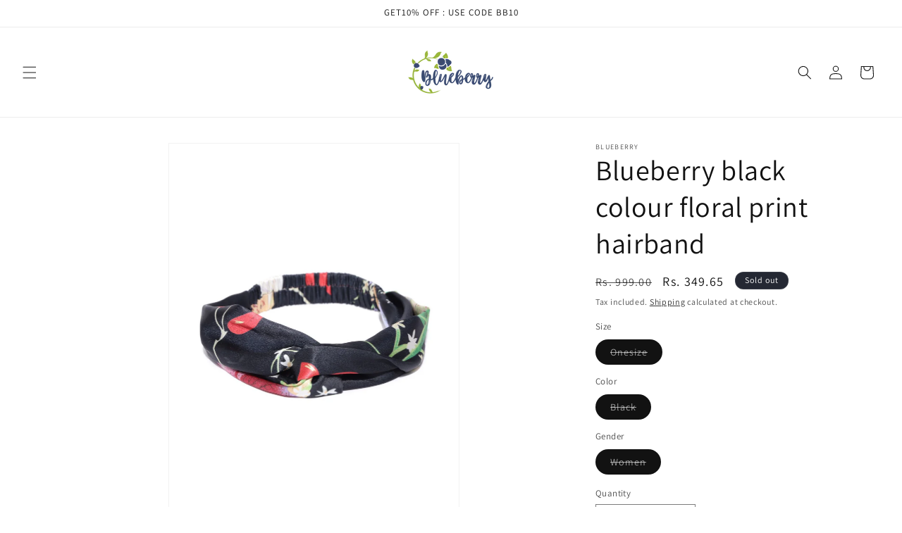

--- FILE ---
content_type: text/html; charset=utf-8
request_url: https://blueberryaccessories.in/products/blueberry-black-colour-floral-print-hairbandh-9415
body_size: 41379
content:
<!doctype html>
<html class="no-js" lang="en">
  <head>
    <meta charset="utf-8">
    <meta http-equiv="X-UA-Compatible" content="IE=edge">
    <meta name="viewport" content="width=device-width,initial-scale=1">
    <meta name="theme-color" content="">
    <link rel="canonical" href="https://blueberryaccessories.in/products/blueberry-black-colour-floral-print-hairbandh-9415"><link rel="preconnect" href="https://fonts.shopifycdn.com" crossorigin><title>
      Blueberry black colour floral print hairband
 &ndash; Blueberry Accessories</title>

    
      <meta name="description" content="Blueberry black colour floral print hairband">
    

    

<meta property="og:site_name" content="Blueberry Accessories">
<meta property="og:url" content="https://blueberryaccessories.in/products/blueberry-black-colour-floral-print-hairbandh-9415">
<meta property="og:title" content="Blueberry black colour floral print hairband">
<meta property="og:type" content="product">
<meta property="og:description" content="Blueberry black colour floral print hairband"><meta property="og:image" content="http://blueberryaccessories.in/cdn/shop/products/H-9415_1_fc3c235d-4734-4b15-8bec-459d11b91b99.jpg?v=1627893932">
  <meta property="og:image:secure_url" content="https://blueberryaccessories.in/cdn/shop/products/H-9415_1_fc3c235d-4734-4b15-8bec-459d11b91b99.jpg?v=1627893932">
  <meta property="og:image:width" content="1080">
  <meta property="og:image:height" content="1440"><meta property="og:price:amount" content="349.65">
  <meta property="og:price:currency" content="INR"><meta name="twitter:card" content="summary_large_image">
<meta name="twitter:title" content="Blueberry black colour floral print hairband">
<meta name="twitter:description" content="Blueberry black colour floral print hairband">


    <script src="//blueberryaccessories.in/cdn/shop/t/14/assets/constants.js?v=58251544750838685771693896709" defer="defer"></script>
    <script src="//blueberryaccessories.in/cdn/shop/t/14/assets/pubsub.js?v=158357773527763999511693896710" defer="defer"></script>
    <script src="//blueberryaccessories.in/cdn/shop/t/14/assets/global.js?v=54939145903281508041693896710" defer="defer"></script><script src="//blueberryaccessories.in/cdn/shop/t/14/assets/animations.js?v=88693664871331136111693896708" defer="defer"></script><script>window.performance && window.performance.mark && window.performance.mark('shopify.content_for_header.start');</script><meta name="google-site-verification" content="dJTRktXoOqg-U3SGAu-1Sv3MYOFsWbaNuuzs24lnQPg">
<meta name="google-site-verification" content="IMJoif1LN72VQijbhbiLgPGgSMoRFjxLzO_Jad8n1TI">
<meta id="shopify-digital-wallet" name="shopify-digital-wallet" content="/26848559188/digital_wallets/dialog">
<link rel="alternate" type="application/json+oembed" href="https://blueberryaccessories.in/products/blueberry-black-colour-floral-print-hairbandh-9415.oembed">
<script async="async" src="/checkouts/internal/preloads.js?locale=en-IN"></script>
<script id="shopify-features" type="application/json">{"accessToken":"d5bd98ffc38c977cde687ad951be2553","betas":["rich-media-storefront-analytics"],"domain":"blueberryaccessories.in","predictiveSearch":true,"shopId":26848559188,"locale":"en"}</script>
<script>var Shopify = Shopify || {};
Shopify.shop = "lazy-panda-accessories.myshopify.com";
Shopify.locale = "en";
Shopify.currency = {"active":"INR","rate":"1.0"};
Shopify.country = "IN";
Shopify.theme = {"name":"Dawn","id":136870658269,"schema_name":"Dawn","schema_version":"11.0.0","theme_store_id":887,"role":"main"};
Shopify.theme.handle = "null";
Shopify.theme.style = {"id":null,"handle":null};
Shopify.cdnHost = "blueberryaccessories.in/cdn";
Shopify.routes = Shopify.routes || {};
Shopify.routes.root = "/";</script>
<script type="module">!function(o){(o.Shopify=o.Shopify||{}).modules=!0}(window);</script>
<script>!function(o){function n(){var o=[];function n(){o.push(Array.prototype.slice.apply(arguments))}return n.q=o,n}var t=o.Shopify=o.Shopify||{};t.loadFeatures=n(),t.autoloadFeatures=n()}(window);</script>
<script id="shop-js-analytics" type="application/json">{"pageType":"product"}</script>
<script defer="defer" async type="module" src="//blueberryaccessories.in/cdn/shopifycloud/shop-js/modules/v2/client.init-shop-cart-sync_DlSlHazZ.en.esm.js"></script>
<script defer="defer" async type="module" src="//blueberryaccessories.in/cdn/shopifycloud/shop-js/modules/v2/chunk.common_D16XZWos.esm.js"></script>
<script type="module">
  await import("//blueberryaccessories.in/cdn/shopifycloud/shop-js/modules/v2/client.init-shop-cart-sync_DlSlHazZ.en.esm.js");
await import("//blueberryaccessories.in/cdn/shopifycloud/shop-js/modules/v2/chunk.common_D16XZWos.esm.js");

  window.Shopify.SignInWithShop?.initShopCartSync?.({"fedCMEnabled":true,"windoidEnabled":true});

</script>
<script>(function() {
  var isLoaded = false;
  function asyncLoad() {
    if (isLoaded) return;
    isLoaded = true;
    var urls = ["https:\/\/dev.giftkart.app\/scripts.js?shop=lazy-panda-accessories.myshopify.com","https:\/\/blueberryaccessories.in\/apps\/giraffly-trust\/trust-worker-bbbe1f2ac36606e7f3861bef39dea6b98ad15f13.js?v=20230122012035\u0026shop=lazy-panda-accessories.myshopify.com","https:\/\/cdn.nfcube.com\/instafeed-dfdc40970e2e6d0c162eaf340ce89eed.js?shop=lazy-panda-accessories.myshopify.com","https:\/\/cdn.hextom.com\/js\/quickannouncementbar.js?shop=lazy-panda-accessories.myshopify.com","https:\/\/sr-cdn.shiprocket.in\/sr-promise\/static\/uc.js?channel_id=4\u0026sr_company_id=251124\u0026shop=lazy-panda-accessories.myshopify.com"];
    for (var i = 0; i < urls.length; i++) {
      var s = document.createElement('script');
      s.type = 'text/javascript';
      s.async = true;
      s.src = urls[i];
      var x = document.getElementsByTagName('script')[0];
      x.parentNode.insertBefore(s, x);
    }
  };
  if(window.attachEvent) {
    window.attachEvent('onload', asyncLoad);
  } else {
    window.addEventListener('load', asyncLoad, false);
  }
})();</script>
<script id="__st">var __st={"a":26848559188,"offset":-18000,"reqid":"5b8cd64e-119b-46ef-a3b5-f3725083a5db-1768587094","pageurl":"blueberryaccessories.in\/products\/blueberry-black-colour-floral-print-hairbandh-9415","u":"18cf61610a32","p":"product","rtyp":"product","rid":6897213800642};</script>
<script>window.ShopifyPaypalV4VisibilityTracking = true;</script>
<script id="captcha-bootstrap">!function(){'use strict';const t='contact',e='account',n='new_comment',o=[[t,t],['blogs',n],['comments',n],[t,'customer']],c=[[e,'customer_login'],[e,'guest_login'],[e,'recover_customer_password'],[e,'create_customer']],r=t=>t.map((([t,e])=>`form[action*='/${t}']:not([data-nocaptcha='true']) input[name='form_type'][value='${e}']`)).join(','),a=t=>()=>t?[...document.querySelectorAll(t)].map((t=>t.form)):[];function s(){const t=[...o],e=r(t);return a(e)}const i='password',u='form_key',d=['recaptcha-v3-token','g-recaptcha-response','h-captcha-response',i],f=()=>{try{return window.sessionStorage}catch{return}},m='__shopify_v',_=t=>t.elements[u];function p(t,e,n=!1){try{const o=window.sessionStorage,c=JSON.parse(o.getItem(e)),{data:r}=function(t){const{data:e,action:n}=t;return t[m]||n?{data:e,action:n}:{data:t,action:n}}(c);for(const[e,n]of Object.entries(r))t.elements[e]&&(t.elements[e].value=n);n&&o.removeItem(e)}catch(o){console.error('form repopulation failed',{error:o})}}const l='form_type',E='cptcha';function T(t){t.dataset[E]=!0}const w=window,h=w.document,L='Shopify',v='ce_forms',y='captcha';let A=!1;((t,e)=>{const n=(g='f06e6c50-85a8-45c8-87d0-21a2b65856fe',I='https://cdn.shopify.com/shopifycloud/storefront-forms-hcaptcha/ce_storefront_forms_captcha_hcaptcha.v1.5.2.iife.js',D={infoText:'Protected by hCaptcha',privacyText:'Privacy',termsText:'Terms'},(t,e,n)=>{const o=w[L][v],c=o.bindForm;if(c)return c(t,g,e,D).then(n);var r;o.q.push([[t,g,e,D],n]),r=I,A||(h.body.append(Object.assign(h.createElement('script'),{id:'captcha-provider',async:!0,src:r})),A=!0)});var g,I,D;w[L]=w[L]||{},w[L][v]=w[L][v]||{},w[L][v].q=[],w[L][y]=w[L][y]||{},w[L][y].protect=function(t,e){n(t,void 0,e),T(t)},Object.freeze(w[L][y]),function(t,e,n,w,h,L){const[v,y,A,g]=function(t,e,n){const i=e?o:[],u=t?c:[],d=[...i,...u],f=r(d),m=r(i),_=r(d.filter((([t,e])=>n.includes(e))));return[a(f),a(m),a(_),s()]}(w,h,L),I=t=>{const e=t.target;return e instanceof HTMLFormElement?e:e&&e.form},D=t=>v().includes(t);t.addEventListener('submit',(t=>{const e=I(t);if(!e)return;const n=D(e)&&!e.dataset.hcaptchaBound&&!e.dataset.recaptchaBound,o=_(e),c=g().includes(e)&&(!o||!o.value);(n||c)&&t.preventDefault(),c&&!n&&(function(t){try{if(!f())return;!function(t){const e=f();if(!e)return;const n=_(t);if(!n)return;const o=n.value;o&&e.removeItem(o)}(t);const e=Array.from(Array(32),(()=>Math.random().toString(36)[2])).join('');!function(t,e){_(t)||t.append(Object.assign(document.createElement('input'),{type:'hidden',name:u})),t.elements[u].value=e}(t,e),function(t,e){const n=f();if(!n)return;const o=[...t.querySelectorAll(`input[type='${i}']`)].map((({name:t})=>t)),c=[...d,...o],r={};for(const[a,s]of new FormData(t).entries())c.includes(a)||(r[a]=s);n.setItem(e,JSON.stringify({[m]:1,action:t.action,data:r}))}(t,e)}catch(e){console.error('failed to persist form',e)}}(e),e.submit())}));const S=(t,e)=>{t&&!t.dataset[E]&&(n(t,e.some((e=>e===t))),T(t))};for(const o of['focusin','change'])t.addEventListener(o,(t=>{const e=I(t);D(e)&&S(e,y())}));const B=e.get('form_key'),M=e.get(l),P=B&&M;t.addEventListener('DOMContentLoaded',(()=>{const t=y();if(P)for(const e of t)e.elements[l].value===M&&p(e,B);[...new Set([...A(),...v().filter((t=>'true'===t.dataset.shopifyCaptcha))])].forEach((e=>S(e,t)))}))}(h,new URLSearchParams(w.location.search),n,t,e,['guest_login'])})(!0,!0)}();</script>
<script integrity="sha256-4kQ18oKyAcykRKYeNunJcIwy7WH5gtpwJnB7kiuLZ1E=" data-source-attribution="shopify.loadfeatures" defer="defer" src="//blueberryaccessories.in/cdn/shopifycloud/storefront/assets/storefront/load_feature-a0a9edcb.js" crossorigin="anonymous"></script>
<script data-source-attribution="shopify.dynamic_checkout.dynamic.init">var Shopify=Shopify||{};Shopify.PaymentButton=Shopify.PaymentButton||{isStorefrontPortableWallets:!0,init:function(){window.Shopify.PaymentButton.init=function(){};var t=document.createElement("script");t.src="https://blueberryaccessories.in/cdn/shopifycloud/portable-wallets/latest/portable-wallets.en.js",t.type="module",document.head.appendChild(t)}};
</script>
<script data-source-attribution="shopify.dynamic_checkout.buyer_consent">
  function portableWalletsHideBuyerConsent(e){var t=document.getElementById("shopify-buyer-consent"),n=document.getElementById("shopify-subscription-policy-button");t&&n&&(t.classList.add("hidden"),t.setAttribute("aria-hidden","true"),n.removeEventListener("click",e))}function portableWalletsShowBuyerConsent(e){var t=document.getElementById("shopify-buyer-consent"),n=document.getElementById("shopify-subscription-policy-button");t&&n&&(t.classList.remove("hidden"),t.removeAttribute("aria-hidden"),n.addEventListener("click",e))}window.Shopify?.PaymentButton&&(window.Shopify.PaymentButton.hideBuyerConsent=portableWalletsHideBuyerConsent,window.Shopify.PaymentButton.showBuyerConsent=portableWalletsShowBuyerConsent);
</script>
<script>
  function portableWalletsCleanup(e){e&&e.src&&console.error("Failed to load portable wallets script "+e.src);var t=document.querySelectorAll("shopify-accelerated-checkout .shopify-payment-button__skeleton, shopify-accelerated-checkout-cart .wallet-cart-button__skeleton"),e=document.getElementById("shopify-buyer-consent");for(let e=0;e<t.length;e++)t[e].remove();e&&e.remove()}function portableWalletsNotLoadedAsModule(e){e instanceof ErrorEvent&&"string"==typeof e.message&&e.message.includes("import.meta")&&"string"==typeof e.filename&&e.filename.includes("portable-wallets")&&(window.removeEventListener("error",portableWalletsNotLoadedAsModule),window.Shopify.PaymentButton.failedToLoad=e,"loading"===document.readyState?document.addEventListener("DOMContentLoaded",window.Shopify.PaymentButton.init):window.Shopify.PaymentButton.init())}window.addEventListener("error",portableWalletsNotLoadedAsModule);
</script>

<script type="module" src="https://blueberryaccessories.in/cdn/shopifycloud/portable-wallets/latest/portable-wallets.en.js" onError="portableWalletsCleanup(this)" crossorigin="anonymous"></script>
<script nomodule>
  document.addEventListener("DOMContentLoaded", portableWalletsCleanup);
</script>

<link id="shopify-accelerated-checkout-styles" rel="stylesheet" media="screen" href="https://blueberryaccessories.in/cdn/shopifycloud/portable-wallets/latest/accelerated-checkout-backwards-compat.css" crossorigin="anonymous">
<style id="shopify-accelerated-checkout-cart">
        #shopify-buyer-consent {
  margin-top: 1em;
  display: inline-block;
  width: 100%;
}

#shopify-buyer-consent.hidden {
  display: none;
}

#shopify-subscription-policy-button {
  background: none;
  border: none;
  padding: 0;
  text-decoration: underline;
  font-size: inherit;
  cursor: pointer;
}

#shopify-subscription-policy-button::before {
  box-shadow: none;
}

      </style>
<script id="sections-script" data-sections="header" defer="defer" src="//blueberryaccessories.in/cdn/shop/t/14/compiled_assets/scripts.js?2755"></script>
<script>window.performance && window.performance.mark && window.performance.mark('shopify.content_for_header.end');</script>


    <style data-shopify>
      @font-face {
  font-family: Assistant;
  font-weight: 400;
  font-style: normal;
  font-display: swap;
  src: url("//blueberryaccessories.in/cdn/fonts/assistant/assistant_n4.9120912a469cad1cc292572851508ca49d12e768.woff2") format("woff2"),
       url("//blueberryaccessories.in/cdn/fonts/assistant/assistant_n4.6e9875ce64e0fefcd3f4446b7ec9036b3ddd2985.woff") format("woff");
}

      @font-face {
  font-family: Assistant;
  font-weight: 700;
  font-style: normal;
  font-display: swap;
  src: url("//blueberryaccessories.in/cdn/fonts/assistant/assistant_n7.bf44452348ec8b8efa3aa3068825305886b1c83c.woff2") format("woff2"),
       url("//blueberryaccessories.in/cdn/fonts/assistant/assistant_n7.0c887fee83f6b3bda822f1150b912c72da0f7b64.woff") format("woff");
}

      
      
      @font-face {
  font-family: Assistant;
  font-weight: 400;
  font-style: normal;
  font-display: swap;
  src: url("//blueberryaccessories.in/cdn/fonts/assistant/assistant_n4.9120912a469cad1cc292572851508ca49d12e768.woff2") format("woff2"),
       url("//blueberryaccessories.in/cdn/fonts/assistant/assistant_n4.6e9875ce64e0fefcd3f4446b7ec9036b3ddd2985.woff") format("woff");
}


      
        :root,
        .color-background-1 {
          --color-background: 255,255,255;
        
          --gradient-background: #ffffff;
        
        --color-foreground: 18,18,18;
        --color-shadow: 18,18,18;
        --color-button: 18,18,18;
        --color-button-text: 255,255,255;
        --color-secondary-button: 255,255,255;
        --color-secondary-button-text: 18,18,18;
        --color-link: 18,18,18;
        --color-badge-foreground: 18,18,18;
        --color-badge-background: 255,255,255;
        --color-badge-border: 18,18,18;
        --payment-terms-background-color: rgb(255 255 255);
      }
      
        
        .color-background-2 {
          --color-background: 243,243,243;
        
          --gradient-background: #f3f3f3;
        
        --color-foreground: 18,18,18;
        --color-shadow: 18,18,18;
        --color-button: 18,18,18;
        --color-button-text: 243,243,243;
        --color-secondary-button: 243,243,243;
        --color-secondary-button-text: 18,18,18;
        --color-link: 18,18,18;
        --color-badge-foreground: 18,18,18;
        --color-badge-background: 243,243,243;
        --color-badge-border: 18,18,18;
        --payment-terms-background-color: rgb(243 243 243);
      }
      
        
        .color-inverse {
          --color-background: 36,40,51;
        
          --gradient-background: #242833;
        
        --color-foreground: 255,255,255;
        --color-shadow: 18,18,18;
        --color-button: 255,255,255;
        --color-button-text: 0,0,0;
        --color-secondary-button: 36,40,51;
        --color-secondary-button-text: 255,255,255;
        --color-link: 255,255,255;
        --color-badge-foreground: 255,255,255;
        --color-badge-background: 36,40,51;
        --color-badge-border: 255,255,255;
        --payment-terms-background-color: rgb(36 40 51);
      }
      
        
        .color-accent-1 {
          --color-background: 18,18,18;
        
          --gradient-background: #121212;
        
        --color-foreground: 255,255,255;
        --color-shadow: 18,18,18;
        --color-button: 255,255,255;
        --color-button-text: 18,18,18;
        --color-secondary-button: 18,18,18;
        --color-secondary-button-text: 255,255,255;
        --color-link: 255,255,255;
        --color-badge-foreground: 255,255,255;
        --color-badge-background: 18,18,18;
        --color-badge-border: 255,255,255;
        --payment-terms-background-color: rgb(18 18 18);
      }
      
        
        .color-accent-2 {
          --color-background: 51,79,180;
        
          --gradient-background: #334fb4;
        
        --color-foreground: 255,255,255;
        --color-shadow: 18,18,18;
        --color-button: 255,255,255;
        --color-button-text: 51,79,180;
        --color-secondary-button: 51,79,180;
        --color-secondary-button-text: 255,255,255;
        --color-link: 255,255,255;
        --color-badge-foreground: 255,255,255;
        --color-badge-background: 51,79,180;
        --color-badge-border: 255,255,255;
        --payment-terms-background-color: rgb(51 79 180);
      }
      

      body, .color-background-1, .color-background-2, .color-inverse, .color-accent-1, .color-accent-2 {
        color: rgba(var(--color-foreground), 0.75);
        background-color: rgb(var(--color-background));
      }

      :root {
        --font-body-family: Assistant, sans-serif;
        --font-body-style: normal;
        --font-body-weight: 400;
        --font-body-weight-bold: 700;

        --font-heading-family: Assistant, sans-serif;
        --font-heading-style: normal;
        --font-heading-weight: 400;

        --font-body-scale: 1.0;
        --font-heading-scale: 1.0;

        --media-padding: px;
        --media-border-opacity: 0.05;
        --media-border-width: 1px;
        --media-radius: 0px;
        --media-shadow-opacity: 0.0;
        --media-shadow-horizontal-offset: 0px;
        --media-shadow-vertical-offset: 4px;
        --media-shadow-blur-radius: 5px;
        --media-shadow-visible: 0;

        --page-width: 120rem;
        --page-width-margin: 0rem;

        --product-card-image-padding: 0.0rem;
        --product-card-corner-radius: 0.0rem;
        --product-card-text-alignment: left;
        --product-card-border-width: 0.0rem;
        --product-card-border-opacity: 0.1;
        --product-card-shadow-opacity: 0.0;
        --product-card-shadow-visible: 0;
        --product-card-shadow-horizontal-offset: 0.0rem;
        --product-card-shadow-vertical-offset: 0.4rem;
        --product-card-shadow-blur-radius: 0.5rem;

        --collection-card-image-padding: 0.0rem;
        --collection-card-corner-radius: 0.0rem;
        --collection-card-text-alignment: left;
        --collection-card-border-width: 0.0rem;
        --collection-card-border-opacity: 0.1;
        --collection-card-shadow-opacity: 0.0;
        --collection-card-shadow-visible: 0;
        --collection-card-shadow-horizontal-offset: 0.0rem;
        --collection-card-shadow-vertical-offset: 0.4rem;
        --collection-card-shadow-blur-radius: 0.5rem;

        --blog-card-image-padding: 0.0rem;
        --blog-card-corner-radius: 0.0rem;
        --blog-card-text-alignment: left;
        --blog-card-border-width: 0.0rem;
        --blog-card-border-opacity: 0.1;
        --blog-card-shadow-opacity: 0.0;
        --blog-card-shadow-visible: 0;
        --blog-card-shadow-horizontal-offset: 0.0rem;
        --blog-card-shadow-vertical-offset: 0.4rem;
        --blog-card-shadow-blur-radius: 0.5rem;

        --badge-corner-radius: 4.0rem;

        --popup-border-width: 1px;
        --popup-border-opacity: 0.1;
        --popup-corner-radius: 0px;
        --popup-shadow-opacity: 0.05;
        --popup-shadow-horizontal-offset: 0px;
        --popup-shadow-vertical-offset: 4px;
        --popup-shadow-blur-radius: 5px;

        --drawer-border-width: 1px;
        --drawer-border-opacity: 0.1;
        --drawer-shadow-opacity: 0.0;
        --drawer-shadow-horizontal-offset: 0px;
        --drawer-shadow-vertical-offset: 4px;
        --drawer-shadow-blur-radius: 5px;

        --spacing-sections-desktop: 0px;
        --spacing-sections-mobile: 0px;

        --grid-desktop-vertical-spacing: 8px;
        --grid-desktop-horizontal-spacing: 8px;
        --grid-mobile-vertical-spacing: 4px;
        --grid-mobile-horizontal-spacing: 4px;

        --text-boxes-border-opacity: 0.1;
        --text-boxes-border-width: 0px;
        --text-boxes-radius: 0px;
        --text-boxes-shadow-opacity: 0.0;
        --text-boxes-shadow-visible: 0;
        --text-boxes-shadow-horizontal-offset: 0px;
        --text-boxes-shadow-vertical-offset: 4px;
        --text-boxes-shadow-blur-radius: 5px;

        --buttons-radius: 0px;
        --buttons-radius-outset: 0px;
        --buttons-border-width: 1px;
        --buttons-border-opacity: 1.0;
        --buttons-shadow-opacity: 0.0;
        --buttons-shadow-visible: 0;
        --buttons-shadow-horizontal-offset: 0px;
        --buttons-shadow-vertical-offset: 4px;
        --buttons-shadow-blur-radius: 5px;
        --buttons-border-offset: 0px;

        --inputs-radius: 0px;
        --inputs-border-width: 1px;
        --inputs-border-opacity: 0.55;
        --inputs-shadow-opacity: 0.0;
        --inputs-shadow-horizontal-offset: 0px;
        --inputs-margin-offset: 0px;
        --inputs-shadow-vertical-offset: 4px;
        --inputs-shadow-blur-radius: 5px;
        --inputs-radius-outset: 0px;

        --variant-pills-radius: 40px;
        --variant-pills-border-width: 1px;
        --variant-pills-border-opacity: 0.55;
        --variant-pills-shadow-opacity: 0.0;
        --variant-pills-shadow-horizontal-offset: 0px;
        --variant-pills-shadow-vertical-offset: 4px;
        --variant-pills-shadow-blur-radius: 5px;
      }

      *,
      *::before,
      *::after {
        box-sizing: inherit;
      }

      html {
        box-sizing: border-box;
        font-size: calc(var(--font-body-scale) * 62.5%);
        height: 100%;
      }

      body {
        display: grid;
        grid-template-rows: auto auto 1fr auto;
        grid-template-columns: 100%;
        min-height: 100%;
        margin: 0;
        font-size: 1.5rem;
        letter-spacing: 0.06rem;
        line-height: calc(1 + 0.8 / var(--font-body-scale));
        font-family: var(--font-body-family);
        font-style: var(--font-body-style);
        font-weight: var(--font-body-weight);
      }

      @media screen and (min-width: 750px) {
        body {
          font-size: 1.6rem;
        }
      }
    </style>

    <link href="//blueberryaccessories.in/cdn/shop/t/14/assets/base.css?v=165191016556652226921693896708" rel="stylesheet" type="text/css" media="all" />
<link rel="preload" as="font" href="//blueberryaccessories.in/cdn/fonts/assistant/assistant_n4.9120912a469cad1cc292572851508ca49d12e768.woff2" type="font/woff2" crossorigin><link rel="preload" as="font" href="//blueberryaccessories.in/cdn/fonts/assistant/assistant_n4.9120912a469cad1cc292572851508ca49d12e768.woff2" type="font/woff2" crossorigin><link
        rel="stylesheet"
        href="//blueberryaccessories.in/cdn/shop/t/14/assets/component-predictive-search.css?v=118923337488134913561693896709"
        media="print"
        onload="this.media='all'"
      ><script>
      document.documentElement.className = document.documentElement.className.replace('no-js', 'js');
      if (Shopify.designMode) {
        document.documentElement.classList.add('shopify-design-mode');
      }
    </script>
  <link href="https://monorail-edge.shopifysvc.com" rel="dns-prefetch">
<script>(function(){if ("sendBeacon" in navigator && "performance" in window) {try {var session_token_from_headers = performance.getEntriesByType('navigation')[0].serverTiming.find(x => x.name == '_s').description;} catch {var session_token_from_headers = undefined;}var session_cookie_matches = document.cookie.match(/_shopify_s=([^;]*)/);var session_token_from_cookie = session_cookie_matches && session_cookie_matches.length === 2 ? session_cookie_matches[1] : "";var session_token = session_token_from_headers || session_token_from_cookie || "";function handle_abandonment_event(e) {var entries = performance.getEntries().filter(function(entry) {return /monorail-edge.shopifysvc.com/.test(entry.name);});if (!window.abandonment_tracked && entries.length === 0) {window.abandonment_tracked = true;var currentMs = Date.now();var navigation_start = performance.timing.navigationStart;var payload = {shop_id: 26848559188,url: window.location.href,navigation_start,duration: currentMs - navigation_start,session_token,page_type: "product"};window.navigator.sendBeacon("https://monorail-edge.shopifysvc.com/v1/produce", JSON.stringify({schema_id: "online_store_buyer_site_abandonment/1.1",payload: payload,metadata: {event_created_at_ms: currentMs,event_sent_at_ms: currentMs}}));}}window.addEventListener('pagehide', handle_abandonment_event);}}());</script>
<script id="web-pixels-manager-setup">(function e(e,d,r,n,o){if(void 0===o&&(o={}),!Boolean(null===(a=null===(i=window.Shopify)||void 0===i?void 0:i.analytics)||void 0===a?void 0:a.replayQueue)){var i,a;window.Shopify=window.Shopify||{};var t=window.Shopify;t.analytics=t.analytics||{};var s=t.analytics;s.replayQueue=[],s.publish=function(e,d,r){return s.replayQueue.push([e,d,r]),!0};try{self.performance.mark("wpm:start")}catch(e){}var l=function(){var e={modern:/Edge?\/(1{2}[4-9]|1[2-9]\d|[2-9]\d{2}|\d{4,})\.\d+(\.\d+|)|Firefox\/(1{2}[4-9]|1[2-9]\d|[2-9]\d{2}|\d{4,})\.\d+(\.\d+|)|Chrom(ium|e)\/(9{2}|\d{3,})\.\d+(\.\d+|)|(Maci|X1{2}).+ Version\/(15\.\d+|(1[6-9]|[2-9]\d|\d{3,})\.\d+)([,.]\d+|)( \(\w+\)|)( Mobile\/\w+|) Safari\/|Chrome.+OPR\/(9{2}|\d{3,})\.\d+\.\d+|(CPU[ +]OS|iPhone[ +]OS|CPU[ +]iPhone|CPU IPhone OS|CPU iPad OS)[ +]+(15[._]\d+|(1[6-9]|[2-9]\d|\d{3,})[._]\d+)([._]\d+|)|Android:?[ /-](13[3-9]|1[4-9]\d|[2-9]\d{2}|\d{4,})(\.\d+|)(\.\d+|)|Android.+Firefox\/(13[5-9]|1[4-9]\d|[2-9]\d{2}|\d{4,})\.\d+(\.\d+|)|Android.+Chrom(ium|e)\/(13[3-9]|1[4-9]\d|[2-9]\d{2}|\d{4,})\.\d+(\.\d+|)|SamsungBrowser\/([2-9]\d|\d{3,})\.\d+/,legacy:/Edge?\/(1[6-9]|[2-9]\d|\d{3,})\.\d+(\.\d+|)|Firefox\/(5[4-9]|[6-9]\d|\d{3,})\.\d+(\.\d+|)|Chrom(ium|e)\/(5[1-9]|[6-9]\d|\d{3,})\.\d+(\.\d+|)([\d.]+$|.*Safari\/(?![\d.]+ Edge\/[\d.]+$))|(Maci|X1{2}).+ Version\/(10\.\d+|(1[1-9]|[2-9]\d|\d{3,})\.\d+)([,.]\d+|)( \(\w+\)|)( Mobile\/\w+|) Safari\/|Chrome.+OPR\/(3[89]|[4-9]\d|\d{3,})\.\d+\.\d+|(CPU[ +]OS|iPhone[ +]OS|CPU[ +]iPhone|CPU IPhone OS|CPU iPad OS)[ +]+(10[._]\d+|(1[1-9]|[2-9]\d|\d{3,})[._]\d+)([._]\d+|)|Android:?[ /-](13[3-9]|1[4-9]\d|[2-9]\d{2}|\d{4,})(\.\d+|)(\.\d+|)|Mobile Safari.+OPR\/([89]\d|\d{3,})\.\d+\.\d+|Android.+Firefox\/(13[5-9]|1[4-9]\d|[2-9]\d{2}|\d{4,})\.\d+(\.\d+|)|Android.+Chrom(ium|e)\/(13[3-9]|1[4-9]\d|[2-9]\d{2}|\d{4,})\.\d+(\.\d+|)|Android.+(UC? ?Browser|UCWEB|U3)[ /]?(15\.([5-9]|\d{2,})|(1[6-9]|[2-9]\d|\d{3,})\.\d+)\.\d+|SamsungBrowser\/(5\.\d+|([6-9]|\d{2,})\.\d+)|Android.+MQ{2}Browser\/(14(\.(9|\d{2,})|)|(1[5-9]|[2-9]\d|\d{3,})(\.\d+|))(\.\d+|)|K[Aa][Ii]OS\/(3\.\d+|([4-9]|\d{2,})\.\d+)(\.\d+|)/},d=e.modern,r=e.legacy,n=navigator.userAgent;return n.match(d)?"modern":n.match(r)?"legacy":"unknown"}(),u="modern"===l?"modern":"legacy",c=(null!=n?n:{modern:"",legacy:""})[u],f=function(e){return[e.baseUrl,"/wpm","/b",e.hashVersion,"modern"===e.buildTarget?"m":"l",".js"].join("")}({baseUrl:d,hashVersion:r,buildTarget:u}),m=function(e){var d=e.version,r=e.bundleTarget,n=e.surface,o=e.pageUrl,i=e.monorailEndpoint;return{emit:function(e){var a=e.status,t=e.errorMsg,s=(new Date).getTime(),l=JSON.stringify({metadata:{event_sent_at_ms:s},events:[{schema_id:"web_pixels_manager_load/3.1",payload:{version:d,bundle_target:r,page_url:o,status:a,surface:n,error_msg:t},metadata:{event_created_at_ms:s}}]});if(!i)return console&&console.warn&&console.warn("[Web Pixels Manager] No Monorail endpoint provided, skipping logging."),!1;try{return self.navigator.sendBeacon.bind(self.navigator)(i,l)}catch(e){}var u=new XMLHttpRequest;try{return u.open("POST",i,!0),u.setRequestHeader("Content-Type","text/plain"),u.send(l),!0}catch(e){return console&&console.warn&&console.warn("[Web Pixels Manager] Got an unhandled error while logging to Monorail."),!1}}}}({version:r,bundleTarget:l,surface:e.surface,pageUrl:self.location.href,monorailEndpoint:e.monorailEndpoint});try{o.browserTarget=l,function(e){var d=e.src,r=e.async,n=void 0===r||r,o=e.onload,i=e.onerror,a=e.sri,t=e.scriptDataAttributes,s=void 0===t?{}:t,l=document.createElement("script"),u=document.querySelector("head"),c=document.querySelector("body");if(l.async=n,l.src=d,a&&(l.integrity=a,l.crossOrigin="anonymous"),s)for(var f in s)if(Object.prototype.hasOwnProperty.call(s,f))try{l.dataset[f]=s[f]}catch(e){}if(o&&l.addEventListener("load",o),i&&l.addEventListener("error",i),u)u.appendChild(l);else{if(!c)throw new Error("Did not find a head or body element to append the script");c.appendChild(l)}}({src:f,async:!0,onload:function(){if(!function(){var e,d;return Boolean(null===(d=null===(e=window.Shopify)||void 0===e?void 0:e.analytics)||void 0===d?void 0:d.initialized)}()){var d=window.webPixelsManager.init(e)||void 0;if(d){var r=window.Shopify.analytics;r.replayQueue.forEach((function(e){var r=e[0],n=e[1],o=e[2];d.publishCustomEvent(r,n,o)})),r.replayQueue=[],r.publish=d.publishCustomEvent,r.visitor=d.visitor,r.initialized=!0}}},onerror:function(){return m.emit({status:"failed",errorMsg:"".concat(f," has failed to load")})},sri:function(e){var d=/^sha384-[A-Za-z0-9+/=]+$/;return"string"==typeof e&&d.test(e)}(c)?c:"",scriptDataAttributes:o}),m.emit({status:"loading"})}catch(e){m.emit({status:"failed",errorMsg:(null==e?void 0:e.message)||"Unknown error"})}}})({shopId: 26848559188,storefrontBaseUrl: "https://blueberryaccessories.in",extensionsBaseUrl: "https://extensions.shopifycdn.com/cdn/shopifycloud/web-pixels-manager",monorailEndpoint: "https://monorail-edge.shopifysvc.com/unstable/produce_batch",surface: "storefront-renderer",enabledBetaFlags: ["2dca8a86"],webPixelsConfigList: [{"id":"490012893","configuration":"{\"config\":\"{\\\"pixel_id\\\":\\\"AW-406104344\\\",\\\"target_country\\\":\\\"IN\\\",\\\"gtag_events\\\":[{\\\"type\\\":\\\"search\\\",\\\"action_label\\\":\\\"AW-406104344\\\/iZtPCMOtpP8BEJjS0sEB\\\"},{\\\"type\\\":\\\"begin_checkout\\\",\\\"action_label\\\":\\\"AW-406104344\\\/HHS0CMCtpP8BEJjS0sEB\\\"},{\\\"type\\\":\\\"view_item\\\",\\\"action_label\\\":[\\\"AW-406104344\\\/dvTHCLqtpP8BEJjS0sEB\\\",\\\"MC-P90K3HDDK3\\\"]},{\\\"type\\\":\\\"purchase\\\",\\\"action_label\\\":[\\\"AW-406104344\\\/jnfKCLetpP8BEJjS0sEB\\\",\\\"MC-P90K3HDDK3\\\"]},{\\\"type\\\":\\\"page_view\\\",\\\"action_label\\\":[\\\"AW-406104344\\\/8Li3CLStpP8BEJjS0sEB\\\",\\\"MC-P90K3HDDK3\\\"]},{\\\"type\\\":\\\"add_payment_info\\\",\\\"action_label\\\":\\\"AW-406104344\\\/NaosCMatpP8BEJjS0sEB\\\"},{\\\"type\\\":\\\"add_to_cart\\\",\\\"action_label\\\":\\\"AW-406104344\\\/LJUyCL2tpP8BEJjS0sEB\\\"}],\\\"enable_monitoring_mode\\\":false}\"}","eventPayloadVersion":"v1","runtimeContext":"OPEN","scriptVersion":"b2a88bafab3e21179ed38636efcd8a93","type":"APP","apiClientId":1780363,"privacyPurposes":[],"dataSharingAdjustments":{"protectedCustomerApprovalScopes":["read_customer_address","read_customer_email","read_customer_name","read_customer_personal_data","read_customer_phone"]}},{"id":"150208733","configuration":"{\"pixel_id\":\"1319461418648807\",\"pixel_type\":\"facebook_pixel\",\"metaapp_system_user_token\":\"-\"}","eventPayloadVersion":"v1","runtimeContext":"OPEN","scriptVersion":"ca16bc87fe92b6042fbaa3acc2fbdaa6","type":"APP","apiClientId":2329312,"privacyPurposes":["ANALYTICS","MARKETING","SALE_OF_DATA"],"dataSharingAdjustments":{"protectedCustomerApprovalScopes":["read_customer_address","read_customer_email","read_customer_name","read_customer_personal_data","read_customer_phone"]}},{"id":"shopify-app-pixel","configuration":"{}","eventPayloadVersion":"v1","runtimeContext":"STRICT","scriptVersion":"0450","apiClientId":"shopify-pixel","type":"APP","privacyPurposes":["ANALYTICS","MARKETING"]},{"id":"shopify-custom-pixel","eventPayloadVersion":"v1","runtimeContext":"LAX","scriptVersion":"0450","apiClientId":"shopify-pixel","type":"CUSTOM","privacyPurposes":["ANALYTICS","MARKETING"]}],isMerchantRequest: false,initData: {"shop":{"name":"Blueberry Accessories","paymentSettings":{"currencyCode":"INR"},"myshopifyDomain":"lazy-panda-accessories.myshopify.com","countryCode":"IN","storefrontUrl":"https:\/\/blueberryaccessories.in"},"customer":null,"cart":null,"checkout":null,"productVariants":[{"price":{"amount":349.65,"currencyCode":"INR"},"product":{"title":"Blueberry black colour floral print hairband","vendor":"Blueberry","id":"6897213800642","untranslatedTitle":"Blueberry black colour floral print hairband","url":"\/products\/blueberry-black-colour-floral-print-hairbandh-9415","type":"Hair Accessories"},"id":"40539008008386","image":{"src":"\/\/blueberryaccessories.in\/cdn\/shop\/products\/H-9415_1_fc3c235d-4734-4b15-8bec-459d11b91b99.jpg?v=1627893932"},"sku":"H-9415","title":"Onesize \/ Black \/ Women","untranslatedTitle":"Onesize \/ Black \/ Women"}],"purchasingCompany":null},},"https://blueberryaccessories.in/cdn","fcfee988w5aeb613cpc8e4bc33m6693e112",{"modern":"","legacy":""},{"shopId":"26848559188","storefrontBaseUrl":"https:\/\/blueberryaccessories.in","extensionBaseUrl":"https:\/\/extensions.shopifycdn.com\/cdn\/shopifycloud\/web-pixels-manager","surface":"storefront-renderer","enabledBetaFlags":"[\"2dca8a86\"]","isMerchantRequest":"false","hashVersion":"fcfee988w5aeb613cpc8e4bc33m6693e112","publish":"custom","events":"[[\"page_viewed\",{}],[\"product_viewed\",{\"productVariant\":{\"price\":{\"amount\":349.65,\"currencyCode\":\"INR\"},\"product\":{\"title\":\"Blueberry black colour floral print hairband\",\"vendor\":\"Blueberry\",\"id\":\"6897213800642\",\"untranslatedTitle\":\"Blueberry black colour floral print hairband\",\"url\":\"\/products\/blueberry-black-colour-floral-print-hairbandh-9415\",\"type\":\"Hair Accessories\"},\"id\":\"40539008008386\",\"image\":{\"src\":\"\/\/blueberryaccessories.in\/cdn\/shop\/products\/H-9415_1_fc3c235d-4734-4b15-8bec-459d11b91b99.jpg?v=1627893932\"},\"sku\":\"H-9415\",\"title\":\"Onesize \/ Black \/ Women\",\"untranslatedTitle\":\"Onesize \/ Black \/ Women\"}}]]"});</script><script>
  window.ShopifyAnalytics = window.ShopifyAnalytics || {};
  window.ShopifyAnalytics.meta = window.ShopifyAnalytics.meta || {};
  window.ShopifyAnalytics.meta.currency = 'INR';
  var meta = {"product":{"id":6897213800642,"gid":"gid:\/\/shopify\/Product\/6897213800642","vendor":"Blueberry","type":"Hair Accessories","handle":"blueberry-black-colour-floral-print-hairbandh-9415","variants":[{"id":40539008008386,"price":34965,"name":"Blueberry black colour floral print hairband - Onesize \/ Black \/ Women","public_title":"Onesize \/ Black \/ Women","sku":"H-9415"}],"remote":false},"page":{"pageType":"product","resourceType":"product","resourceId":6897213800642,"requestId":"5b8cd64e-119b-46ef-a3b5-f3725083a5db-1768587094"}};
  for (var attr in meta) {
    window.ShopifyAnalytics.meta[attr] = meta[attr];
  }
</script>
<script class="analytics">
  (function () {
    var customDocumentWrite = function(content) {
      var jquery = null;

      if (window.jQuery) {
        jquery = window.jQuery;
      } else if (window.Checkout && window.Checkout.$) {
        jquery = window.Checkout.$;
      }

      if (jquery) {
        jquery('body').append(content);
      }
    };

    var hasLoggedConversion = function(token) {
      if (token) {
        return document.cookie.indexOf('loggedConversion=' + token) !== -1;
      }
      return false;
    }

    var setCookieIfConversion = function(token) {
      if (token) {
        var twoMonthsFromNow = new Date(Date.now());
        twoMonthsFromNow.setMonth(twoMonthsFromNow.getMonth() + 2);

        document.cookie = 'loggedConversion=' + token + '; expires=' + twoMonthsFromNow;
      }
    }

    var trekkie = window.ShopifyAnalytics.lib = window.trekkie = window.trekkie || [];
    if (trekkie.integrations) {
      return;
    }
    trekkie.methods = [
      'identify',
      'page',
      'ready',
      'track',
      'trackForm',
      'trackLink'
    ];
    trekkie.factory = function(method) {
      return function() {
        var args = Array.prototype.slice.call(arguments);
        args.unshift(method);
        trekkie.push(args);
        return trekkie;
      };
    };
    for (var i = 0; i < trekkie.methods.length; i++) {
      var key = trekkie.methods[i];
      trekkie[key] = trekkie.factory(key);
    }
    trekkie.load = function(config) {
      trekkie.config = config || {};
      trekkie.config.initialDocumentCookie = document.cookie;
      var first = document.getElementsByTagName('script')[0];
      var script = document.createElement('script');
      script.type = 'text/javascript';
      script.onerror = function(e) {
        var scriptFallback = document.createElement('script');
        scriptFallback.type = 'text/javascript';
        scriptFallback.onerror = function(error) {
                var Monorail = {
      produce: function produce(monorailDomain, schemaId, payload) {
        var currentMs = new Date().getTime();
        var event = {
          schema_id: schemaId,
          payload: payload,
          metadata: {
            event_created_at_ms: currentMs,
            event_sent_at_ms: currentMs
          }
        };
        return Monorail.sendRequest("https://" + monorailDomain + "/v1/produce", JSON.stringify(event));
      },
      sendRequest: function sendRequest(endpointUrl, payload) {
        // Try the sendBeacon API
        if (window && window.navigator && typeof window.navigator.sendBeacon === 'function' && typeof window.Blob === 'function' && !Monorail.isIos12()) {
          var blobData = new window.Blob([payload], {
            type: 'text/plain'
          });

          if (window.navigator.sendBeacon(endpointUrl, blobData)) {
            return true;
          } // sendBeacon was not successful

        } // XHR beacon

        var xhr = new XMLHttpRequest();

        try {
          xhr.open('POST', endpointUrl);
          xhr.setRequestHeader('Content-Type', 'text/plain');
          xhr.send(payload);
        } catch (e) {
          console.log(e);
        }

        return false;
      },
      isIos12: function isIos12() {
        return window.navigator.userAgent.lastIndexOf('iPhone; CPU iPhone OS 12_') !== -1 || window.navigator.userAgent.lastIndexOf('iPad; CPU OS 12_') !== -1;
      }
    };
    Monorail.produce('monorail-edge.shopifysvc.com',
      'trekkie_storefront_load_errors/1.1',
      {shop_id: 26848559188,
      theme_id: 136870658269,
      app_name: "storefront",
      context_url: window.location.href,
      source_url: "//blueberryaccessories.in/cdn/s/trekkie.storefront.cd680fe47e6c39ca5d5df5f0a32d569bc48c0f27.min.js"});

        };
        scriptFallback.async = true;
        scriptFallback.src = '//blueberryaccessories.in/cdn/s/trekkie.storefront.cd680fe47e6c39ca5d5df5f0a32d569bc48c0f27.min.js';
        first.parentNode.insertBefore(scriptFallback, first);
      };
      script.async = true;
      script.src = '//blueberryaccessories.in/cdn/s/trekkie.storefront.cd680fe47e6c39ca5d5df5f0a32d569bc48c0f27.min.js';
      first.parentNode.insertBefore(script, first);
    };
    trekkie.load(
      {"Trekkie":{"appName":"storefront","development":false,"defaultAttributes":{"shopId":26848559188,"isMerchantRequest":null,"themeId":136870658269,"themeCityHash":"2654480185464629833","contentLanguage":"en","currency":"INR","eventMetadataId":"2114c0c7-c3e0-413b-acd2-51226757b455"},"isServerSideCookieWritingEnabled":true,"monorailRegion":"shop_domain","enabledBetaFlags":["65f19447"]},"Session Attribution":{},"S2S":{"facebookCapiEnabled":true,"source":"trekkie-storefront-renderer","apiClientId":580111}}
    );

    var loaded = false;
    trekkie.ready(function() {
      if (loaded) return;
      loaded = true;

      window.ShopifyAnalytics.lib = window.trekkie;

      var originalDocumentWrite = document.write;
      document.write = customDocumentWrite;
      try { window.ShopifyAnalytics.merchantGoogleAnalytics.call(this); } catch(error) {};
      document.write = originalDocumentWrite;

      window.ShopifyAnalytics.lib.page(null,{"pageType":"product","resourceType":"product","resourceId":6897213800642,"requestId":"5b8cd64e-119b-46ef-a3b5-f3725083a5db-1768587094","shopifyEmitted":true});

      var match = window.location.pathname.match(/checkouts\/(.+)\/(thank_you|post_purchase)/)
      var token = match? match[1]: undefined;
      if (!hasLoggedConversion(token)) {
        setCookieIfConversion(token);
        window.ShopifyAnalytics.lib.track("Viewed Product",{"currency":"INR","variantId":40539008008386,"productId":6897213800642,"productGid":"gid:\/\/shopify\/Product\/6897213800642","name":"Blueberry black colour floral print hairband - Onesize \/ Black \/ Women","price":"349.65","sku":"H-9415","brand":"Blueberry","variant":"Onesize \/ Black \/ Women","category":"Hair Accessories","nonInteraction":true,"remote":false},undefined,undefined,{"shopifyEmitted":true});
      window.ShopifyAnalytics.lib.track("monorail:\/\/trekkie_storefront_viewed_product\/1.1",{"currency":"INR","variantId":40539008008386,"productId":6897213800642,"productGid":"gid:\/\/shopify\/Product\/6897213800642","name":"Blueberry black colour floral print hairband - Onesize \/ Black \/ Women","price":"349.65","sku":"H-9415","brand":"Blueberry","variant":"Onesize \/ Black \/ Women","category":"Hair Accessories","nonInteraction":true,"remote":false,"referer":"https:\/\/blueberryaccessories.in\/products\/blueberry-black-colour-floral-print-hairbandh-9415"});
      }
    });


        var eventsListenerScript = document.createElement('script');
        eventsListenerScript.async = true;
        eventsListenerScript.src = "//blueberryaccessories.in/cdn/shopifycloud/storefront/assets/shop_events_listener-3da45d37.js";
        document.getElementsByTagName('head')[0].appendChild(eventsListenerScript);

})();</script>
<script
  defer
  src="https://blueberryaccessories.in/cdn/shopifycloud/perf-kit/shopify-perf-kit-3.0.4.min.js"
  data-application="storefront-renderer"
  data-shop-id="26848559188"
  data-render-region="gcp-us-central1"
  data-page-type="product"
  data-theme-instance-id="136870658269"
  data-theme-name="Dawn"
  data-theme-version="11.0.0"
  data-monorail-region="shop_domain"
  data-resource-timing-sampling-rate="10"
  data-shs="true"
  data-shs-beacon="true"
  data-shs-export-with-fetch="true"
  data-shs-logs-sample-rate="1"
  data-shs-beacon-endpoint="https://blueberryaccessories.in/api/collect"
></script>
</head>

  <body class="gradient">
    <a class="skip-to-content-link button visually-hidden" href="#MainContent">
      Skip to content
    </a><!-- BEGIN sections: header-group -->
<div id="shopify-section-sections--16775719092445__announcement-bar" class="shopify-section shopify-section-group-header-group announcement-bar-section"><link href="//blueberryaccessories.in/cdn/shop/t/14/assets/component-slideshow.css?v=107725913939919748051693896709" rel="stylesheet" type="text/css" media="all" />
<link href="//blueberryaccessories.in/cdn/shop/t/14/assets/component-slider.css?v=114212096148022386971693896709" rel="stylesheet" type="text/css" media="all" />


<div
  class="utility-bar color-background-1 gradient utility-bar--bottom-border"
  
>
  <div class="page-width utility-bar__grid"><div
        class="announcement-bar"
        role="region"
        aria-label="Announcement"
        
      ><p class="announcement-bar__message h5">
            <span>GET10% OFF : USE CODE BB10</span></p></div><div class="localization-wrapper">
</div>
  </div>
</div>


</div><div id="shopify-section-sections--16775719092445__header" class="shopify-section shopify-section-group-header-group section-header"><link rel="stylesheet" href="//blueberryaccessories.in/cdn/shop/t/14/assets/component-list-menu.css?v=151968516119678728991693896709" media="print" onload="this.media='all'">
<link rel="stylesheet" href="//blueberryaccessories.in/cdn/shop/t/14/assets/component-search.css?v=130382253973794904871693896709" media="print" onload="this.media='all'">
<link rel="stylesheet" href="//blueberryaccessories.in/cdn/shop/t/14/assets/component-menu-drawer.css?v=31331429079022630271693896709" media="print" onload="this.media='all'">
<link rel="stylesheet" href="//blueberryaccessories.in/cdn/shop/t/14/assets/component-cart-notification.css?v=54116361853792938221693896708" media="print" onload="this.media='all'">
<link rel="stylesheet" href="//blueberryaccessories.in/cdn/shop/t/14/assets/component-cart-items.css?v=63185545252468242311693896708" media="print" onload="this.media='all'"><link rel="stylesheet" href="//blueberryaccessories.in/cdn/shop/t/14/assets/component-price.css?v=70172745017360139101693896709" media="print" onload="this.media='all'">
  <link rel="stylesheet" href="//blueberryaccessories.in/cdn/shop/t/14/assets/component-loading-overlay.css?v=58800470094666109841693896709" media="print" onload="this.media='all'"><noscript><link href="//blueberryaccessories.in/cdn/shop/t/14/assets/component-list-menu.css?v=151968516119678728991693896709" rel="stylesheet" type="text/css" media="all" /></noscript>
<noscript><link href="//blueberryaccessories.in/cdn/shop/t/14/assets/component-search.css?v=130382253973794904871693896709" rel="stylesheet" type="text/css" media="all" /></noscript>
<noscript><link href="//blueberryaccessories.in/cdn/shop/t/14/assets/component-menu-drawer.css?v=31331429079022630271693896709" rel="stylesheet" type="text/css" media="all" /></noscript>
<noscript><link href="//blueberryaccessories.in/cdn/shop/t/14/assets/component-cart-notification.css?v=54116361853792938221693896708" rel="stylesheet" type="text/css" media="all" /></noscript>
<noscript><link href="//blueberryaccessories.in/cdn/shop/t/14/assets/component-cart-items.css?v=63185545252468242311693896708" rel="stylesheet" type="text/css" media="all" /></noscript>

<style>
  header-drawer {
    justify-self: start;
    margin-left: -1.2rem;
  }.menu-drawer-container {
    display: flex;
  }

  .list-menu {
    list-style: none;
    padding: 0;
    margin: 0;
  }

  .list-menu--inline {
    display: inline-flex;
    flex-wrap: wrap;
  }

  summary.list-menu__item {
    padding-right: 2.7rem;
  }

  .list-menu__item {
    display: flex;
    align-items: center;
    line-height: calc(1 + 0.3 / var(--font-body-scale));
  }

  .list-menu__item--link {
    text-decoration: none;
    padding-bottom: 1rem;
    padding-top: 1rem;
    line-height: calc(1 + 0.8 / var(--font-body-scale));
  }

  @media screen and (min-width: 750px) {
    .list-menu__item--link {
      padding-bottom: 0.5rem;
      padding-top: 0.5rem;
    }
  }
</style><style data-shopify>.header {
    padding: 10px 3rem 10px 3rem;
  }

  .section-header {
    position: sticky; /* This is for fixing a Safari z-index issue. PR #2147 */
    margin-bottom: 0px;
  }

  @media screen and (min-width: 750px) {
    .section-header {
      margin-bottom: 0px;
    }
  }

  @media screen and (min-width: 990px) {
    .header {
      padding-top: 20px;
      padding-bottom: 20px;
    }
  }</style><script src="//blueberryaccessories.in/cdn/shop/t/14/assets/details-disclosure.js?v=13653116266235556501693896709" defer="defer"></script>
<script src="//blueberryaccessories.in/cdn/shop/t/14/assets/details-modal.js?v=25581673532751508451693896709" defer="defer"></script>
<script src="//blueberryaccessories.in/cdn/shop/t/14/assets/cart-notification.js?v=133508293167896966491693896708" defer="defer"></script>
<script src="//blueberryaccessories.in/cdn/shop/t/14/assets/search-form.js?v=133129549252120666541693896710" defer="defer"></script><svg xmlns="http://www.w3.org/2000/svg" class="hidden">
  <symbol id="icon-search" viewbox="0 0 18 19" fill="none">
    <path fill-rule="evenodd" clip-rule="evenodd" d="M11.03 11.68A5.784 5.784 0 112.85 3.5a5.784 5.784 0 018.18 8.18zm.26 1.12a6.78 6.78 0 11.72-.7l5.4 5.4a.5.5 0 11-.71.7l-5.41-5.4z" fill="currentColor"/>
  </symbol>

  <symbol id="icon-reset" class="icon icon-close"  fill="none" viewBox="0 0 18 18" stroke="currentColor">
    <circle r="8.5" cy="9" cx="9" stroke-opacity="0.2"/>
    <path d="M6.82972 6.82915L1.17193 1.17097" stroke-linecap="round" stroke-linejoin="round" transform="translate(5 5)"/>
    <path d="M1.22896 6.88502L6.77288 1.11523" stroke-linecap="round" stroke-linejoin="round" transform="translate(5 5)"/>
  </symbol>

  <symbol id="icon-close" class="icon icon-close" fill="none" viewBox="0 0 18 17">
    <path d="M.865 15.978a.5.5 0 00.707.707l7.433-7.431 7.579 7.282a.501.501 0 00.846-.37.5.5 0 00-.153-.351L9.712 8.546l7.417-7.416a.5.5 0 10-.707-.708L8.991 7.853 1.413.573a.5.5 0 10-.693.72l7.563 7.268-7.418 7.417z" fill="currentColor">
  </symbol>
</svg><sticky-header data-sticky-type="on-scroll-up" class="header-wrapper color-background-1 gradient header-wrapper--border-bottom"><header class="header header--middle-center header--mobile-center page-width drawer-menu header--has-menu header--has-account">

<header-drawer data-breakpoint="desktop">
  <details id="Details-menu-drawer-container" class="menu-drawer-container">
    <summary
      class="header__icon header__icon--menu header__icon--summary link focus-inset"
      aria-label="Menu"
    >
      <span>
        <svg
  xmlns="http://www.w3.org/2000/svg"
  aria-hidden="true"
  focusable="false"
  class="icon icon-hamburger"
  fill="none"
  viewBox="0 0 18 16"
>
  <path d="M1 .5a.5.5 0 100 1h15.71a.5.5 0 000-1H1zM.5 8a.5.5 0 01.5-.5h15.71a.5.5 0 010 1H1A.5.5 0 01.5 8zm0 7a.5.5 0 01.5-.5h15.71a.5.5 0 010 1H1a.5.5 0 01-.5-.5z" fill="currentColor">
</svg>

        <svg
  xmlns="http://www.w3.org/2000/svg"
  aria-hidden="true"
  focusable="false"
  class="icon icon-close"
  fill="none"
  viewBox="0 0 18 17"
>
  <path d="M.865 15.978a.5.5 0 00.707.707l7.433-7.431 7.579 7.282a.501.501 0 00.846-.37.5.5 0 00-.153-.351L9.712 8.546l7.417-7.416a.5.5 0 10-.707-.708L8.991 7.853 1.413.573a.5.5 0 10-.693.72l7.563 7.268-7.418 7.417z" fill="currentColor">
</svg>

      </span>
    </summary>
    <div id="menu-drawer" class="gradient menu-drawer motion-reduce color-background-1">
      <div class="menu-drawer__inner-container">
        <div class="menu-drawer__navigation-container">
          <nav class="menu-drawer__navigation">
            <ul class="menu-drawer__menu has-submenu list-menu" role="list"><li><details id="Details-menu-drawer-menu-item-1">
                      <summary
                        id="HeaderDrawer-fashion-jewellery"
                        class="menu-drawer__menu-item list-menu__item link link--text focus-inset"
                      >
                        Fashion Jewellery
                        <svg
  viewBox="0 0 14 10"
  fill="none"
  aria-hidden="true"
  focusable="false"
  class="icon icon-arrow"
  xmlns="http://www.w3.org/2000/svg"
>
  <path fill-rule="evenodd" clip-rule="evenodd" d="M8.537.808a.5.5 0 01.817-.162l4 4a.5.5 0 010 .708l-4 4a.5.5 0 11-.708-.708L11.793 5.5H1a.5.5 0 010-1h10.793L8.646 1.354a.5.5 0 01-.109-.546z" fill="currentColor">
</svg>

                        <svg aria-hidden="true" focusable="false" class="icon icon-caret" viewBox="0 0 10 6">
  <path fill-rule="evenodd" clip-rule="evenodd" d="M9.354.646a.5.5 0 00-.708 0L5 4.293 1.354.646a.5.5 0 00-.708.708l4 4a.5.5 0 00.708 0l4-4a.5.5 0 000-.708z" fill="currentColor">
</svg>

                      </summary>
                      <div
                        id="link-fashion-jewellery"
                        class="menu-drawer__submenu has-submenu gradient motion-reduce"
                        tabindex="-1"
                      >
                        <div class="menu-drawer__inner-submenu">
                          <button class="menu-drawer__close-button link link--text focus-inset" aria-expanded="true">
                            <svg
  viewBox="0 0 14 10"
  fill="none"
  aria-hidden="true"
  focusable="false"
  class="icon icon-arrow"
  xmlns="http://www.w3.org/2000/svg"
>
  <path fill-rule="evenodd" clip-rule="evenodd" d="M8.537.808a.5.5 0 01.817-.162l4 4a.5.5 0 010 .708l-4 4a.5.5 0 11-.708-.708L11.793 5.5H1a.5.5 0 010-1h10.793L8.646 1.354a.5.5 0 01-.109-.546z" fill="currentColor">
</svg>

                            Fashion Jewellery
                          </button>
                          <ul class="menu-drawer__menu list-menu" role="list" tabindex="-1"><li><a
                                    id="HeaderDrawer-fashion-jewellery-sale"
                                    href="/collections/sale"
                                    class="menu-drawer__menu-item link link--text list-menu__item focus-inset"
                                    
                                  >
                                    Sale
                                  </a></li><li><a
                                    id="HeaderDrawer-fashion-jewellery-earrings"
                                    href="/collections/earrings"
                                    class="menu-drawer__menu-item link link--text list-menu__item focus-inset"
                                    
                                  >
                                    Earrings
                                  </a></li><li><a
                                    id="HeaderDrawer-fashion-jewellery-necklaces"
                                    href="/collections/necklaces"
                                    class="menu-drawer__menu-item link link--text list-menu__item focus-inset"
                                    
                                  >
                                    Necklaces
                                  </a></li><li><a
                                    id="HeaderDrawer-fashion-jewellery-bangles-bracelets"
                                    href="/collections/bangles-bracelets"
                                    class="menu-drawer__menu-item link link--text list-menu__item focus-inset"
                                    
                                  >
                                    Bangles &amp; Bracelets 
                                  </a></li><li><a
                                    id="HeaderDrawer-fashion-jewellery-anklets"
                                    href="/collections/anklets"
                                    class="menu-drawer__menu-item link link--text list-menu__item focus-inset"
                                    
                                  >
                                    Anklets
                                  </a></li><li><a
                                    id="HeaderDrawer-fashion-jewellery-rings"
                                    href="/collections/rings"
                                    class="menu-drawer__menu-item link link--text list-menu__item focus-inset"
                                    
                                  >
                                    Rings
                                  </a></li><li><a
                                    id="HeaderDrawer-fashion-jewellery-men-jewellery"
                                    href="/collections/men-jewellerys"
                                    class="menu-drawer__menu-item link link--text list-menu__item focus-inset"
                                    
                                  >
                                    Men Jewellery
                                  </a></li><li><a
                                    id="HeaderDrawer-fashion-jewellery-hair-accessories"
                                    href="/collections/hair-accessories"
                                    class="menu-drawer__menu-item link link--text list-menu__item focus-inset"
                                    
                                  >
                                    Hair Accessories
                                  </a></li></ul>
                        </div>
                      </div>
                    </details></li><li><details id="Details-menu-drawer-menu-item-2">
                      <summary
                        id="HeaderDrawer-hair-accessories"
                        class="menu-drawer__menu-item list-menu__item link link--text focus-inset"
                      >
                        Hair Accessories
                        <svg
  viewBox="0 0 14 10"
  fill="none"
  aria-hidden="true"
  focusable="false"
  class="icon icon-arrow"
  xmlns="http://www.w3.org/2000/svg"
>
  <path fill-rule="evenodd" clip-rule="evenodd" d="M8.537.808a.5.5 0 01.817-.162l4 4a.5.5 0 010 .708l-4 4a.5.5 0 11-.708-.708L11.793 5.5H1a.5.5 0 010-1h10.793L8.646 1.354a.5.5 0 01-.109-.546z" fill="currentColor">
</svg>

                        <svg aria-hidden="true" focusable="false" class="icon icon-caret" viewBox="0 0 10 6">
  <path fill-rule="evenodd" clip-rule="evenodd" d="M9.354.646a.5.5 0 00-.708 0L5 4.293 1.354.646a.5.5 0 00-.708.708l4 4a.5.5 0 00.708 0l4-4a.5.5 0 000-.708z" fill="currentColor">
</svg>

                      </summary>
                      <div
                        id="link-hair-accessories"
                        class="menu-drawer__submenu has-submenu gradient motion-reduce"
                        tabindex="-1"
                      >
                        <div class="menu-drawer__inner-submenu">
                          <button class="menu-drawer__close-button link link--text focus-inset" aria-expanded="true">
                            <svg
  viewBox="0 0 14 10"
  fill="none"
  aria-hidden="true"
  focusable="false"
  class="icon icon-arrow"
  xmlns="http://www.w3.org/2000/svg"
>
  <path fill-rule="evenodd" clip-rule="evenodd" d="M8.537.808a.5.5 0 01.817-.162l4 4a.5.5 0 010 .708l-4 4a.5.5 0 11-.708-.708L11.793 5.5H1a.5.5 0 010-1h10.793L8.646 1.354a.5.5 0 01-.109-.546z" fill="currentColor">
</svg>

                            Hair Accessories
                          </button>
                          <ul class="menu-drawer__menu list-menu" role="list" tabindex="-1"><li><a
                                    id="HeaderDrawer-hair-accessories-scrunchies"
                                    href="/collections/scrunchies-1"
                                    class="menu-drawer__menu-item link link--text list-menu__item focus-inset"
                                    
                                  >
                                    Scrunchies
                                  </a></li><li><a
                                    id="HeaderDrawer-hair-accessories-hair-bands"
                                    href="/collections/hair-bands-1"
                                    class="menu-drawer__menu-item link link--text list-menu__item focus-inset"
                                    
                                  >
                                    Hair Bands
                                  </a></li><li><a
                                    id="HeaderDrawer-hair-accessories-hair-pins-clips"
                                    href="/collections/hair-pins-and-clips"
                                    class="menu-drawer__menu-item link link--text list-menu__item focus-inset"
                                    
                                  >
                                    Hair Pins &amp; Clips
                                  </a></li></ul>
                        </div>
                      </div>
                    </details></li><li><a
                      id="HeaderDrawer-blueberry-kids"
                      href="/collections/blueberry-kids"
                      class="menu-drawer__menu-item list-menu__item link link--text focus-inset"
                      
                    >
                      Blueberry KIDS
                    </a></li><li><details id="Details-menu-drawer-menu-item-4">
                      <summary
                        id="HeaderDrawer-collections"
                        class="menu-drawer__menu-item list-menu__item link link--text focus-inset"
                      >
                        Collections
                        <svg
  viewBox="0 0 14 10"
  fill="none"
  aria-hidden="true"
  focusable="false"
  class="icon icon-arrow"
  xmlns="http://www.w3.org/2000/svg"
>
  <path fill-rule="evenodd" clip-rule="evenodd" d="M8.537.808a.5.5 0 01.817-.162l4 4a.5.5 0 010 .708l-4 4a.5.5 0 11-.708-.708L11.793 5.5H1a.5.5 0 010-1h10.793L8.646 1.354a.5.5 0 01-.109-.546z" fill="currentColor">
</svg>

                        <svg aria-hidden="true" focusable="false" class="icon icon-caret" viewBox="0 0 10 6">
  <path fill-rule="evenodd" clip-rule="evenodd" d="M9.354.646a.5.5 0 00-.708 0L5 4.293 1.354.646a.5.5 0 00-.708.708l4 4a.5.5 0 00.708 0l4-4a.5.5 0 000-.708z" fill="currentColor">
</svg>

                      </summary>
                      <div
                        id="link-collections"
                        class="menu-drawer__submenu has-submenu gradient motion-reduce"
                        tabindex="-1"
                      >
                        <div class="menu-drawer__inner-submenu">
                          <button class="menu-drawer__close-button link link--text focus-inset" aria-expanded="true">
                            <svg
  viewBox="0 0 14 10"
  fill="none"
  aria-hidden="true"
  focusable="false"
  class="icon icon-arrow"
  xmlns="http://www.w3.org/2000/svg"
>
  <path fill-rule="evenodd" clip-rule="evenodd" d="M8.537.808a.5.5 0 01.817-.162l4 4a.5.5 0 010 .708l-4 4a.5.5 0 11-.708-.708L11.793 5.5H1a.5.5 0 010-1h10.793L8.646 1.354a.5.5 0 01-.109-.546z" fill="currentColor">
</svg>

                            Collections
                          </button>
                          <ul class="menu-drawer__menu list-menu" role="list" tabindex="-1"><li><a
                                    id="HeaderDrawer-collections-charm-necklaces"
                                    href="/collections/charm-necklaces"
                                    class="menu-drawer__menu-item link link--text list-menu__item focus-inset"
                                    
                                  >
                                    Charm Necklaces
                                  </a></li><li><a
                                    id="HeaderDrawer-collections-los-animales"
                                    href="/collections/los-animales"
                                    class="menu-drawer__menu-item link link--text list-menu__item focus-inset"
                                    
                                  >
                                    LOS ANIMALES
                                  </a></li><li><a
                                    id="HeaderDrawer-collections-limelight"
                                    href="/collections/limelight"
                                    class="menu-drawer__menu-item link link--text list-menu__item focus-inset"
                                    
                                  >
                                    LIMELIGHT
                                  </a></li><li><a
                                    id="HeaderDrawer-collections-evil-eye"
                                    href="/collections/evil-eye"
                                    class="menu-drawer__menu-item link link--text list-menu__item focus-inset"
                                    
                                  >
                                    Evil Eye
                                  </a></li><li><a
                                    id="HeaderDrawer-collections-90s-snap-clip"
                                    href="/collections/90s-snap-clip"
                                    class="menu-drawer__menu-item link link--text list-menu__item focus-inset"
                                    
                                  >
                                    90&#39;S SNAP CLIP 
                                  </a></li><li><a
                                    id="HeaderDrawer-collections-wear-your-words"
                                    href="/collections/wear-your-words"
                                    class="menu-drawer__menu-item link link--text list-menu__item focus-inset"
                                    
                                  >
                                    WEAR YOUR WORDS
                                  </a></li><li><a
                                    id="HeaderDrawer-collections-stand-out"
                                    href="/collections/stand-out-with-blueberry"
                                    class="menu-drawer__menu-item link link--text list-menu__item focus-inset"
                                    
                                  >
                                    Stand Out 
                                  </a></li><li><a
                                    id="HeaderDrawer-collections-sparkle-dreams"
                                    href="/collections/sparkle-dreams-1"
                                    class="menu-drawer__menu-item link link--text list-menu__item focus-inset"
                                    
                                  >
                                    Sparkle Dreams
                                  </a></li><li><a
                                    id="HeaderDrawer-collections-men-apparel"
                                    href="/collections/men-apparels"
                                    class="menu-drawer__menu-item link link--text list-menu__item focus-inset"
                                    
                                  >
                                    Men Apparel
                                  </a></li><li><details id="Details-menu-drawer-collections-designer-edit">
                                    <summary
                                      id="HeaderDrawer-collections-designer-edit"
                                      class="menu-drawer__menu-item link link--text list-menu__item focus-inset"
                                    >
                                      Designer Edit
                                      <svg
  viewBox="0 0 14 10"
  fill="none"
  aria-hidden="true"
  focusable="false"
  class="icon icon-arrow"
  xmlns="http://www.w3.org/2000/svg"
>
  <path fill-rule="evenodd" clip-rule="evenodd" d="M8.537.808a.5.5 0 01.817-.162l4 4a.5.5 0 010 .708l-4 4a.5.5 0 11-.708-.708L11.793 5.5H1a.5.5 0 010-1h10.793L8.646 1.354a.5.5 0 01-.109-.546z" fill="currentColor">
</svg>

                                      <svg aria-hidden="true" focusable="false" class="icon icon-caret" viewBox="0 0 10 6">
  <path fill-rule="evenodd" clip-rule="evenodd" d="M9.354.646a.5.5 0 00-.708 0L5 4.293 1.354.646a.5.5 0 00-.708.708l4 4a.5.5 0 00.708 0l4-4a.5.5 0 000-.708z" fill="currentColor">
</svg>

                                    </summary>
                                    <div
                                      id="childlink-designer-edit"
                                      class="menu-drawer__submenu has-submenu gradient motion-reduce"
                                    >
                                      <button
                                        class="menu-drawer__close-button link link--text focus-inset"
                                        aria-expanded="true"
                                      >
                                        <svg
  viewBox="0 0 14 10"
  fill="none"
  aria-hidden="true"
  focusable="false"
  class="icon icon-arrow"
  xmlns="http://www.w3.org/2000/svg"
>
  <path fill-rule="evenodd" clip-rule="evenodd" d="M8.537.808a.5.5 0 01.817-.162l4 4a.5.5 0 010 .708l-4 4a.5.5 0 11-.708-.708L11.793 5.5H1a.5.5 0 010-1h10.793L8.646 1.354a.5.5 0 01-.109-.546z" fill="currentColor">
</svg>

                                        Designer Edit
                                      </button>
                                      <ul
                                        class="menu-drawer__menu list-menu"
                                        role="list"
                                        tabindex="-1"
                                      ><li>
                                            <a
                                              id="HeaderDrawer-collections-designer-edit-earrings"
                                              href="/collections/j-earrings"
                                              class="menu-drawer__menu-item link link--text list-menu__item focus-inset"
                                              
                                            >
                                              Earrings
                                            </a>
                                          </li><li>
                                            <a
                                              id="HeaderDrawer-collections-designer-edit-bracelets"
                                              href="/collections/j-bracelets"
                                              class="menu-drawer__menu-item link link--text list-menu__item focus-inset"
                                              
                                            >
                                              Bracelets
                                            </a>
                                          </li><li>
                                            <a
                                              id="HeaderDrawer-collections-designer-edit-necklaces"
                                              href="/collections/j-necklaces"
                                              class="menu-drawer__menu-item link link--text list-menu__item focus-inset"
                                              
                                            >
                                              Necklaces
                                            </a>
                                          </li><li>
                                            <a
                                              id="HeaderDrawer-collections-designer-edit-hair-accessories"
                                              href="/collections/artisan-hair-bands"
                                              class="menu-drawer__menu-item link link--text list-menu__item focus-inset"
                                              
                                            >
                                              Hair Accessories
                                            </a>
                                          </li><li>
                                            <a
                                              id="HeaderDrawer-collections-designer-edit-rings"
                                              href="/collections/artisan-rings"
                                              class="menu-drawer__menu-item link link--text list-menu__item focus-inset"
                                              
                                            >
                                              Rings
                                            </a>
                                          </li></ul>
                                    </div>
                                  </details></li><li><a
                                    id="HeaderDrawer-collections-valentines-special"
                                    href="/collections/valentines-special"
                                    class="menu-drawer__menu-item link link--text list-menu__item focus-inset"
                                    
                                  >
                                    Valentine&#39;s Special
                                  </a></li></ul>
                        </div>
                      </div>
                    </details></li><li><details id="Details-menu-drawer-menu-item-5">
                      <summary
                        id="HeaderDrawer-accessories"
                        class="menu-drawer__menu-item list-menu__item link link--text focus-inset"
                      >
                        Accessories 
                        <svg
  viewBox="0 0 14 10"
  fill="none"
  aria-hidden="true"
  focusable="false"
  class="icon icon-arrow"
  xmlns="http://www.w3.org/2000/svg"
>
  <path fill-rule="evenodd" clip-rule="evenodd" d="M8.537.808a.5.5 0 01.817-.162l4 4a.5.5 0 010 .708l-4 4a.5.5 0 11-.708-.708L11.793 5.5H1a.5.5 0 010-1h10.793L8.646 1.354a.5.5 0 01-.109-.546z" fill="currentColor">
</svg>

                        <svg aria-hidden="true" focusable="false" class="icon icon-caret" viewBox="0 0 10 6">
  <path fill-rule="evenodd" clip-rule="evenodd" d="M9.354.646a.5.5 0 00-.708 0L5 4.293 1.354.646a.5.5 0 00-.708.708l4 4a.5.5 0 00.708 0l4-4a.5.5 0 000-.708z" fill="currentColor">
</svg>

                      </summary>
                      <div
                        id="link-accessories"
                        class="menu-drawer__submenu has-submenu gradient motion-reduce"
                        tabindex="-1"
                      >
                        <div class="menu-drawer__inner-submenu">
                          <button class="menu-drawer__close-button link link--text focus-inset" aria-expanded="true">
                            <svg
  viewBox="0 0 14 10"
  fill="none"
  aria-hidden="true"
  focusable="false"
  class="icon icon-arrow"
  xmlns="http://www.w3.org/2000/svg"
>
  <path fill-rule="evenodd" clip-rule="evenodd" d="M8.537.808a.5.5 0 01.817-.162l4 4a.5.5 0 010 .708l-4 4a.5.5 0 11-.708-.708L11.793 5.5H1a.5.5 0 010-1h10.793L8.646 1.354a.5.5 0 01-.109-.546z" fill="currentColor">
</svg>

                            Accessories 
                          </button>
                          <ul class="menu-drawer__menu list-menu" role="list" tabindex="-1"><li><a
                                    id="HeaderDrawer-accessories-caps"
                                    href="/collections/caps"
                                    class="menu-drawer__menu-item link link--text list-menu__item focus-inset"
                                    
                                  >
                                    Caps
                                  </a></li><li><a
                                    id="HeaderDrawer-accessories-belts"
                                    href="/collections/belts"
                                    class="menu-drawer__menu-item link link--text list-menu__item focus-inset"
                                    
                                  >
                                    Belts
                                  </a></li><li><a
                                    id="HeaderDrawer-accessories-travel-pouches"
                                    href="/collections/travel-pouches"
                                    class="menu-drawer__menu-item link link--text list-menu__item focus-inset"
                                    
                                  >
                                    Travel Pouches
                                  </a></li><li><a
                                    id="HeaderDrawer-accessories-ties-pocket-squares"
                                    href="/collections/tie-pocket-squares"
                                    class="menu-drawer__menu-item link link--text list-menu__item focus-inset"
                                    
                                  >
                                    Ties &amp; Pocket Squares
                                  </a></li><li><a
                                    id="HeaderDrawer-accessories-scarves"
                                    href="/collections/scarves"
                                    class="menu-drawer__menu-item link link--text list-menu__item focus-inset"
                                    
                                  >
                                    Scarves
                                  </a></li><li><a
                                    id="HeaderDrawer-accessories-brooches"
                                    href="/collections/brooches"
                                    class="menu-drawer__menu-item link link--text list-menu__item focus-inset"
                                    
                                  >
                                    Brooches
                                  </a></li><li><a
                                    id="HeaderDrawer-accessories-socks"
                                    href="/collections/socks"
                                    class="menu-drawer__menu-item link link--text list-menu__item focus-inset"
                                    
                                  >
                                    Socks
                                  </a></li><li><details id="Details-menu-drawer-accessories-masks">
                                    <summary
                                      id="HeaderDrawer-accessories-masks"
                                      class="menu-drawer__menu-item link link--text list-menu__item focus-inset"
                                    >
                                      Masks
                                      <svg
  viewBox="0 0 14 10"
  fill="none"
  aria-hidden="true"
  focusable="false"
  class="icon icon-arrow"
  xmlns="http://www.w3.org/2000/svg"
>
  <path fill-rule="evenodd" clip-rule="evenodd" d="M8.537.808a.5.5 0 01.817-.162l4 4a.5.5 0 010 .708l-4 4a.5.5 0 11-.708-.708L11.793 5.5H1a.5.5 0 010-1h10.793L8.646 1.354a.5.5 0 01-.109-.546z" fill="currentColor">
</svg>

                                      <svg aria-hidden="true" focusable="false" class="icon icon-caret" viewBox="0 0 10 6">
  <path fill-rule="evenodd" clip-rule="evenodd" d="M9.354.646a.5.5 0 00-.708 0L5 4.293 1.354.646a.5.5 0 00-.708.708l4 4a.5.5 0 00.708 0l4-4a.5.5 0 000-.708z" fill="currentColor">
</svg>

                                    </summary>
                                    <div
                                      id="childlink-masks"
                                      class="menu-drawer__submenu has-submenu gradient motion-reduce"
                                    >
                                      <button
                                        class="menu-drawer__close-button link link--text focus-inset"
                                        aria-expanded="true"
                                      >
                                        <svg
  viewBox="0 0 14 10"
  fill="none"
  aria-hidden="true"
  focusable="false"
  class="icon icon-arrow"
  xmlns="http://www.w3.org/2000/svg"
>
  <path fill-rule="evenodd" clip-rule="evenodd" d="M8.537.808a.5.5 0 01.817-.162l4 4a.5.5 0 010 .708l-4 4a.5.5 0 11-.708-.708L11.793 5.5H1a.5.5 0 010-1h10.793L8.646 1.354a.5.5 0 01-.109-.546z" fill="currentColor">
</svg>

                                        Masks
                                      </button>
                                      <ul
                                        class="menu-drawer__menu list-menu"
                                        role="list"
                                        tabindex="-1"
                                      ><li>
                                            <a
                                              id="HeaderDrawer-accessories-masks-mask-chains"
                                              href="/collections/mask-chains"
                                              class="menu-drawer__menu-item link link--text list-menu__item focus-inset"
                                              
                                            >
                                              Mask Chains
                                            </a>
                                          </li></ul>
                                    </div>
                                  </details></li></ul>
                        </div>
                      </div>
                    </details></li><li><a
                      id="HeaderDrawer-newsletter"
                      href="/blogs/news"
                      class="menu-drawer__menu-item list-menu__item link link--text focus-inset"
                      
                    >
                      Newsletter
                    </a></li><li><a
                      id="HeaderDrawer-return-exchange"
                      href="https://lazy-panda-accessories.myshopify.com/apps/return_prime"
                      class="menu-drawer__menu-item list-menu__item link link--text focus-inset"
                      
                    >
                      Return/Exchange
                    </a></li></ul>
          </nav>
          <div class="menu-drawer__utility-links"><a
                href="/account/login"
                class="menu-drawer__account link focus-inset h5 medium-hide large-up-hide"
              >
                <svg
  xmlns="http://www.w3.org/2000/svg"
  aria-hidden="true"
  focusable="false"
  class="icon icon-account"
  fill="none"
  viewBox="0 0 18 19"
>
  <path fill-rule="evenodd" clip-rule="evenodd" d="M6 4.5a3 3 0 116 0 3 3 0 01-6 0zm3-4a4 4 0 100 8 4 4 0 000-8zm5.58 12.15c1.12.82 1.83 2.24 1.91 4.85H1.51c.08-2.6.79-4.03 1.9-4.85C4.66 11.75 6.5 11.5 9 11.5s4.35.26 5.58 1.15zM9 10.5c-2.5 0-4.65.24-6.17 1.35C1.27 12.98.5 14.93.5 18v.5h17V18c0-3.07-.77-5.02-2.33-6.15-1.52-1.1-3.67-1.35-6.17-1.35z" fill="currentColor">
</svg>

Log in</a><div class="menu-drawer__localization header-localization">
</div><ul class="list list-social list-unstyled" role="list"></ul>
          </div>
        </div>
      </div>
    </div>
  </details>
</header-drawer>

<a href="/" class="header__heading-link link link--text focus-inset"><div class="header__heading-logo-wrapper">
                
                <img src="//blueberryaccessories.in/cdn/shop/files/logo-01_3_1.png?v=1693905624&amp;width=600" alt="Blueberry Accessories" srcset="//blueberryaccessories.in/cdn/shop/files/logo-01_3_1.png?v=1693905624&amp;width=130 130w, //blueberryaccessories.in/cdn/shop/files/logo-01_3_1.png?v=1693905624&amp;width=195 195w, //blueberryaccessories.in/cdn/shop/files/logo-01_3_1.png?v=1693905624&amp;width=260 260w" width="130" height="71.75999999999999" loading="eager" class="header__heading-logo" sizes="(min-width: 750px) 130px, 50vw">
              </div></a><div class="header__icons header__icons--localization header-localization">
      <div class="desktop-localization-wrapper">
</div>
      

<details-modal class="header__search">
  <details>
    <summary class="header__icon header__icon--search header__icon--summary link focus-inset modal__toggle" aria-haspopup="dialog" aria-label="Search">
      <span>
        <svg class="modal__toggle-open icon icon-search" aria-hidden="true" focusable="false">
          <use href="#icon-search">
        </svg>
        <svg class="modal__toggle-close icon icon-close" aria-hidden="true" focusable="false">
          <use href="#icon-close">
        </svg>
      </span>
    </summary>
    <div class="search-modal modal__content gradient" role="dialog" aria-modal="true" aria-label="Search">
      <div class="modal-overlay"></div>
      <div class="search-modal__content search-modal__content-bottom" tabindex="-1"><predictive-search class="search-modal__form" data-loading-text="Loading..."><form action="/search" method="get" role="search" class="search search-modal__form">
              <div class="field">
                <input class="search__input field__input"
                  id="Search-In-Modal"
                  type="search"
                  name="q"
                  value=""
                  placeholder="Search"role="combobox"
                    aria-expanded="false"
                    aria-owns="predictive-search-results"
                    aria-controls="predictive-search-results"
                    aria-haspopup="listbox"
                    aria-autocomplete="list"
                    autocorrect="off"
                    autocomplete="off"
                    autocapitalize="off"
                    spellcheck="false">
                <label class="field__label" for="Search-In-Modal">Search</label>
                <input type="hidden" name="options[prefix]" value="last">
                <button type="reset" class="reset__button field__button hidden" aria-label="Clear search term">
                  <svg class="icon icon-close" aria-hidden="true" focusable="false">
                    <use xlink:href="#icon-reset">
                  </svg>
                </button>
                <button class="search__button field__button" aria-label="Search">
                  <svg class="icon icon-search" aria-hidden="true" focusable="false">
                    <use href="#icon-search">
                  </svg>
                </button>
              </div><div class="predictive-search predictive-search--header" tabindex="-1" data-predictive-search>
                  <div class="predictive-search__loading-state">
                    <svg aria-hidden="true" focusable="false" class="spinner" viewBox="0 0 66 66" xmlns="http://www.w3.org/2000/svg">
                      <circle class="path" fill="none" stroke-width="6" cx="33" cy="33" r="30"></circle>
                    </svg>
                  </div>
                </div>

                <span class="predictive-search-status visually-hidden" role="status" aria-hidden="true"></span></form></predictive-search><button type="button" class="search-modal__close-button modal__close-button link link--text focus-inset" aria-label="Close">
          <svg class="icon icon-close" aria-hidden="true" focusable="false">
            <use href="#icon-close">
          </svg>
        </button>
      </div>
    </div>
  </details>
</details-modal>

<a href="/account/login" class="header__icon header__icon--account link focus-inset small-hide">
          <svg
  xmlns="http://www.w3.org/2000/svg"
  aria-hidden="true"
  focusable="false"
  class="icon icon-account"
  fill="none"
  viewBox="0 0 18 19"
>
  <path fill-rule="evenodd" clip-rule="evenodd" d="M6 4.5a3 3 0 116 0 3 3 0 01-6 0zm3-4a4 4 0 100 8 4 4 0 000-8zm5.58 12.15c1.12.82 1.83 2.24 1.91 4.85H1.51c.08-2.6.79-4.03 1.9-4.85C4.66 11.75 6.5 11.5 9 11.5s4.35.26 5.58 1.15zM9 10.5c-2.5 0-4.65.24-6.17 1.35C1.27 12.98.5 14.93.5 18v.5h17V18c0-3.07-.77-5.02-2.33-6.15-1.52-1.1-3.67-1.35-6.17-1.35z" fill="currentColor">
</svg>

          <span class="visually-hidden">Log in</span>
        </a><a href="/cart" class="header__icon header__icon--cart link focus-inset" id="cart-icon-bubble"><svg
  class="icon icon-cart-empty"
  aria-hidden="true"
  focusable="false"
  xmlns="http://www.w3.org/2000/svg"
  viewBox="0 0 40 40"
  fill="none"
>
  <path d="m15.75 11.8h-3.16l-.77 11.6a5 5 0 0 0 4.99 5.34h7.38a5 5 0 0 0 4.99-5.33l-.78-11.61zm0 1h-2.22l-.71 10.67a4 4 0 0 0 3.99 4.27h7.38a4 4 0 0 0 4-4.27l-.72-10.67h-2.22v.63a4.75 4.75 0 1 1 -9.5 0zm8.5 0h-7.5v.63a3.75 3.75 0 1 0 7.5 0z" fill="currentColor" fill-rule="evenodd"/>
</svg>
<span class="visually-hidden">Cart</span></a>
    </div>
  </header>
</sticky-header>

<cart-notification>
  <div class="cart-notification-wrapper">
    <div
      id="cart-notification"
      class="cart-notification focus-inset color-background-1 gradient"
      aria-modal="true"
      aria-label="Item added to your cart"
      role="dialog"
      tabindex="-1"
    >
      <div class="cart-notification__header">
        <h2 class="cart-notification__heading caption-large text-body"><svg
  class="icon icon-checkmark"
  aria-hidden="true"
  focusable="false"
  xmlns="http://www.w3.org/2000/svg"
  viewBox="0 0 12 9"
  fill="none"
>
  <path fill-rule="evenodd" clip-rule="evenodd" d="M11.35.643a.5.5 0 01.006.707l-6.77 6.886a.5.5 0 01-.719-.006L.638 4.845a.5.5 0 11.724-.69l2.872 3.011 6.41-6.517a.5.5 0 01.707-.006h-.001z" fill="currentColor"/>
</svg>
Item added to your cart
        </h2>
        <button
          type="button"
          class="cart-notification__close modal__close-button link link--text focus-inset"
          aria-label="Close"
        >
          <svg class="icon icon-close" aria-hidden="true" focusable="false">
            <use href="#icon-close">
          </svg>
        </button>
      </div>
      <div id="cart-notification-product" class="cart-notification-product"></div>
      <div class="cart-notification__links">
        <a
          href="/cart"
          id="cart-notification-button"
          class="button button--secondary button--full-width"
        >View cart</a>
        <form action="/cart" method="post" id="cart-notification-form">
          <button class="button button--primary button--full-width" name="checkout">
            Check out
          </button>
        </form>
        <button type="button" class="link button-label">Continue shopping</button>
      </div>
    </div>
  </div>
</cart-notification>
<style data-shopify>
  .cart-notification {
    display: none;
  }
</style>


<script type="application/ld+json">
  {
    "@context": "http://schema.org",
    "@type": "Organization",
    "name": "Blueberry Accessories",
    
      "logo": "https:\/\/blueberryaccessories.in\/cdn\/shop\/files\/logo-01_3_1.png?v=1693905624\u0026width=500",
    
    "sameAs": [
      "",
      "",
      "",
      "",
      "",
      "",
      "",
      "",
      ""
    ],
    "url": "https:\/\/blueberryaccessories.in"
  }
</script>
</div>
<!-- END sections: header-group -->

    <main id="MainContent" class="content-for-layout focus-none" role="main" tabindex="-1">
      <section id="shopify-section-template--16775718764765__main" class="shopify-section section"><section
  id="MainProduct-template--16775718764765__main"
  class="page-width section-template--16775718764765__main-padding"
  data-section="template--16775718764765__main"
>
  <link href="//blueberryaccessories.in/cdn/shop/t/14/assets/section-main-product.css?v=122597593913008023621693896711" rel="stylesheet" type="text/css" media="all" />
  <link href="//blueberryaccessories.in/cdn/shop/t/14/assets/component-accordion.css?v=180964204318874863811693896708" rel="stylesheet" type="text/css" media="all" />
  <link href="//blueberryaccessories.in/cdn/shop/t/14/assets/component-price.css?v=70172745017360139101693896709" rel="stylesheet" type="text/css" media="all" />
  <link href="//blueberryaccessories.in/cdn/shop/t/14/assets/component-slider.css?v=114212096148022386971693896709" rel="stylesheet" type="text/css" media="all" />
  <link href="//blueberryaccessories.in/cdn/shop/t/14/assets/component-rating.css?v=157771854592137137841693896709" rel="stylesheet" type="text/css" media="all" />
  <link href="//blueberryaccessories.in/cdn/shop/t/14/assets/component-loading-overlay.css?v=58800470094666109841693896709" rel="stylesheet" type="text/css" media="all" />
  <link href="//blueberryaccessories.in/cdn/shop/t/14/assets/component-deferred-media.css?v=14096082462203297471693896709" rel="stylesheet" type="text/css" media="all" />
<style data-shopify>.section-template--16775718764765__main-padding {
      padding-top: 27px;
      padding-bottom: 9px;
    }

    @media screen and (min-width: 750px) {
      .section-template--16775718764765__main-padding {
        padding-top: 36px;
        padding-bottom: 12px;
      }
    }</style><script src="//blueberryaccessories.in/cdn/shop/t/14/assets/product-info.js?v=68469288658591082901693896710" defer="defer"></script>
  <script src="//blueberryaccessories.in/cdn/shop/t/14/assets/product-form.js?v=183032352727205275661693896710" defer="defer"></script>


  <div class="product product--large product--left product--stacked product--mobile-hide grid grid--1-col grid--2-col-tablet">
    <div class="grid__item product__media-wrapper">
      
<media-gallery
  id="MediaGallery-template--16775718764765__main"
  role="region"
  
    class="product__column-sticky"
  
  aria-label="Gallery Viewer"
  data-desktop-layout="stacked"
>
  <div id="GalleryStatus-template--16775718764765__main" class="visually-hidden" role="status"></div>
  <slider-component id="GalleryViewer-template--16775718764765__main" class="slider-mobile-gutter"><a class="skip-to-content-link button visually-hidden quick-add-hidden" href="#ProductInfo-template--16775718764765__main">
        Skip to product information
      </a><ul
      id="Slider-Gallery-template--16775718764765__main"
      class="product__media-list contains-media grid grid--peek list-unstyled slider slider--mobile"
      role="list"
    ><li
            id="Slide-template--16775718764765__main-21985673281730"
            class="product__media-item grid__item slider__slide is-active scroll-trigger animate--fade-in"
            data-media-id="template--16775718764765__main-21985673281730"
          >

<div
  class="product-media-container media-type-image media-fit-contain global-media-settings gradient constrain-height"
  style="--ratio: 0.75; --preview-ratio: 0.75;"
>
  <noscript><div class="product__media media">
        <img src="//blueberryaccessories.in/cdn/shop/products/H-9415_1_fc3c235d-4734-4b15-8bec-459d11b91b99.jpg?v=1627893932&amp;width=1946" alt="" srcset="//blueberryaccessories.in/cdn/shop/products/H-9415_1_fc3c235d-4734-4b15-8bec-459d11b91b99.jpg?v=1627893932&amp;width=246 246w, //blueberryaccessories.in/cdn/shop/products/H-9415_1_fc3c235d-4734-4b15-8bec-459d11b91b99.jpg?v=1627893932&amp;width=493 493w, //blueberryaccessories.in/cdn/shop/products/H-9415_1_fc3c235d-4734-4b15-8bec-459d11b91b99.jpg?v=1627893932&amp;width=600 600w, //blueberryaccessories.in/cdn/shop/products/H-9415_1_fc3c235d-4734-4b15-8bec-459d11b91b99.jpg?v=1627893932&amp;width=713 713w, //blueberryaccessories.in/cdn/shop/products/H-9415_1_fc3c235d-4734-4b15-8bec-459d11b91b99.jpg?v=1627893932&amp;width=823 823w, //blueberryaccessories.in/cdn/shop/products/H-9415_1_fc3c235d-4734-4b15-8bec-459d11b91b99.jpg?v=1627893932&amp;width=990 990w, //blueberryaccessories.in/cdn/shop/products/H-9415_1_fc3c235d-4734-4b15-8bec-459d11b91b99.jpg?v=1627893932&amp;width=1100 1100w, //blueberryaccessories.in/cdn/shop/products/H-9415_1_fc3c235d-4734-4b15-8bec-459d11b91b99.jpg?v=1627893932&amp;width=1206 1206w, //blueberryaccessories.in/cdn/shop/products/H-9415_1_fc3c235d-4734-4b15-8bec-459d11b91b99.jpg?v=1627893932&amp;width=1346 1346w, //blueberryaccessories.in/cdn/shop/products/H-9415_1_fc3c235d-4734-4b15-8bec-459d11b91b99.jpg?v=1627893932&amp;width=1426 1426w, //blueberryaccessories.in/cdn/shop/products/H-9415_1_fc3c235d-4734-4b15-8bec-459d11b91b99.jpg?v=1627893932&amp;width=1646 1646w, //blueberryaccessories.in/cdn/shop/products/H-9415_1_fc3c235d-4734-4b15-8bec-459d11b91b99.jpg?v=1627893932&amp;width=1946 1946w" width="1946" height="2595" sizes="(min-width: 1200px) 715px, (min-width: 990px) calc(65.0vw - 10rem), (min-width: 750px) calc((100vw - 11.5rem) / 2), calc(100vw / 1 - 4rem)">
      </div></noscript>

  <modal-opener class="product__modal-opener product__modal-opener--image no-js-hidden" data-modal="#ProductModal-template--16775718764765__main">
    <span class="product__media-icon motion-reduce quick-add-hidden product__media-icon--lightbox" aria-hidden="true"><svg
  aria-hidden="true"
  focusable="false"
  class="icon icon-plus"
  width="19"
  height="19"
  viewBox="0 0 19 19"
  fill="none"
  xmlns="http://www.w3.org/2000/svg"
>
  <path fill-rule="evenodd" clip-rule="evenodd" d="M4.66724 7.93978C4.66655 7.66364 4.88984 7.43922 5.16598 7.43853L10.6996 7.42464C10.9758 7.42395 11.2002 7.64724 11.2009 7.92339C11.2016 8.19953 10.9783 8.42395 10.7021 8.42464L5.16849 8.43852C4.89235 8.43922 4.66793 8.21592 4.66724 7.93978Z" fill="currentColor"/>
  <path fill-rule="evenodd" clip-rule="evenodd" d="M7.92576 4.66463C8.2019 4.66394 8.42632 4.88723 8.42702 5.16337L8.4409 10.697C8.44159 10.9732 8.2183 11.1976 7.94215 11.1983C7.66601 11.199 7.44159 10.9757 7.4409 10.6995L7.42702 5.16588C7.42633 4.88974 7.64962 4.66532 7.92576 4.66463Z" fill="currentColor"/>
  <path fill-rule="evenodd" clip-rule="evenodd" d="M12.8324 3.03011C10.1255 0.323296 5.73693 0.323296 3.03011 3.03011C0.323296 5.73693 0.323296 10.1256 3.03011 12.8324C5.73693 15.5392 10.1255 15.5392 12.8324 12.8324C15.5392 10.1256 15.5392 5.73693 12.8324 3.03011ZM2.32301 2.32301C5.42035 -0.774336 10.4421 -0.774336 13.5395 2.32301C16.6101 5.39361 16.6366 10.3556 13.619 13.4588L18.2473 18.0871C18.4426 18.2824 18.4426 18.599 18.2473 18.7943C18.0521 18.9895 17.7355 18.9895 17.5402 18.7943L12.8778 14.1318C9.76383 16.6223 5.20839 16.4249 2.32301 13.5395C-0.774335 10.4421 -0.774335 5.42035 2.32301 2.32301Z" fill="currentColor"/>
</svg>
</span>
    <div class="loading-overlay__spinner hidden">
      <svg
        aria-hidden="true"
        focusable="false"
        class="spinner"
        viewBox="0 0 66 66"
        xmlns="http://www.w3.org/2000/svg"
      >
        <circle class="path" fill="none" stroke-width="4" cx="33" cy="33" r="30"></circle>
      </svg>
    </div>
    <div class="product__media media media--transparent">
      <img src="//blueberryaccessories.in/cdn/shop/products/H-9415_1_fc3c235d-4734-4b15-8bec-459d11b91b99.jpg?v=1627893932&amp;width=1946" alt="" srcset="//blueberryaccessories.in/cdn/shop/products/H-9415_1_fc3c235d-4734-4b15-8bec-459d11b91b99.jpg?v=1627893932&amp;width=246 246w, //blueberryaccessories.in/cdn/shop/products/H-9415_1_fc3c235d-4734-4b15-8bec-459d11b91b99.jpg?v=1627893932&amp;width=493 493w, //blueberryaccessories.in/cdn/shop/products/H-9415_1_fc3c235d-4734-4b15-8bec-459d11b91b99.jpg?v=1627893932&amp;width=600 600w, //blueberryaccessories.in/cdn/shop/products/H-9415_1_fc3c235d-4734-4b15-8bec-459d11b91b99.jpg?v=1627893932&amp;width=713 713w, //blueberryaccessories.in/cdn/shop/products/H-9415_1_fc3c235d-4734-4b15-8bec-459d11b91b99.jpg?v=1627893932&amp;width=823 823w, //blueberryaccessories.in/cdn/shop/products/H-9415_1_fc3c235d-4734-4b15-8bec-459d11b91b99.jpg?v=1627893932&amp;width=990 990w, //blueberryaccessories.in/cdn/shop/products/H-9415_1_fc3c235d-4734-4b15-8bec-459d11b91b99.jpg?v=1627893932&amp;width=1100 1100w, //blueberryaccessories.in/cdn/shop/products/H-9415_1_fc3c235d-4734-4b15-8bec-459d11b91b99.jpg?v=1627893932&amp;width=1206 1206w, //blueberryaccessories.in/cdn/shop/products/H-9415_1_fc3c235d-4734-4b15-8bec-459d11b91b99.jpg?v=1627893932&amp;width=1346 1346w, //blueberryaccessories.in/cdn/shop/products/H-9415_1_fc3c235d-4734-4b15-8bec-459d11b91b99.jpg?v=1627893932&amp;width=1426 1426w, //blueberryaccessories.in/cdn/shop/products/H-9415_1_fc3c235d-4734-4b15-8bec-459d11b91b99.jpg?v=1627893932&amp;width=1646 1646w, //blueberryaccessories.in/cdn/shop/products/H-9415_1_fc3c235d-4734-4b15-8bec-459d11b91b99.jpg?v=1627893932&amp;width=1946 1946w" width="1946" height="2595" class="image-magnify-lightbox" sizes="(min-width: 1200px) 715px, (min-width: 990px) calc(65.0vw - 10rem), (min-width: 750px) calc((100vw - 11.5rem) / 2), calc(100vw / 1 - 4rem)">
    </div>
    <button class="product__media-toggle quick-add-hidden product__media-zoom-lightbox" type="button" aria-haspopup="dialog" data-media-id="21985673281730">
      <span class="visually-hidden">
        Open media 1 in modal
      </span>
    </button>
  </modal-opener></div>

          </li></ul><div class="slider-buttons no-js-hidden quick-add-hidden small-hide">
        <button
          type="button"
          class="slider-button slider-button--prev"
          name="previous"
          aria-label="Slide left"
        >
          <svg aria-hidden="true" focusable="false" class="icon icon-caret" viewBox="0 0 10 6">
  <path fill-rule="evenodd" clip-rule="evenodd" d="M9.354.646a.5.5 0 00-.708 0L5 4.293 1.354.646a.5.5 0 00-.708.708l4 4a.5.5 0 00.708 0l4-4a.5.5 0 000-.708z" fill="currentColor">
</svg>

        </button>
        <div class="slider-counter caption">
          <span class="slider-counter--current">1</span>
          <span aria-hidden="true"> / </span>
          <span class="visually-hidden">of</span>
          <span class="slider-counter--total">1</span>
        </div>
        <button
          type="button"
          class="slider-button slider-button--next"
          name="next"
          aria-label="Slide right"
        >
          <svg aria-hidden="true" focusable="false" class="icon icon-caret" viewBox="0 0 10 6">
  <path fill-rule="evenodd" clip-rule="evenodd" d="M9.354.646a.5.5 0 00-.708 0L5 4.293 1.354.646a.5.5 0 00-.708.708l4 4a.5.5 0 00.708 0l4-4a.5.5 0 000-.708z" fill="currentColor">
</svg>

        </button>
      </div></slider-component></media-gallery>

    </div>
    <div class="product__info-wrapper grid__item scroll-trigger animate--slide-in">
      <product-info
        id="ProductInfo-template--16775718764765__main"
        data-section="template--16775718764765__main"
        data-url="/products/blueberry-black-colour-floral-print-hairbandh-9415"
        class="product__info-container product__column-sticky"
      ><p
                class="product__text inline-richtext caption-with-letter-spacing"
                
              >Blueberry</p><div class="product__title" >
                <h1>Blueberry black colour floral print hairband</h1>
                <a href="/products/blueberry-black-colour-floral-print-hairbandh-9415" class="product__title">
                  <h2 class="h1">
                    Blueberry black colour floral print hairband
                  </h2>
                </a>
              </div><div class="no-js-hidden" id="price-template--16775718764765__main" role="status" >
<div
  class="
    price price--large price--sold-out price--on-sale price--show-badge"
>
  <div class="price__container"><div class="price__regular"><span class="visually-hidden visually-hidden--inline">Regular price</span>
        <span class="price-item price-item--regular">
          Rs. 349.65
        </span></div>
    <div class="price__sale">
        <span class="visually-hidden visually-hidden--inline">Regular price</span>
        <span>
          <s class="price-item price-item--regular">
            
              Rs. 999.00
            
          </s>
        </span><span class="visually-hidden visually-hidden--inline">Sale price</span>
      <span class="price-item price-item--sale price-item--last">
        Rs. 349.65
      </span>
    </div>
    <small class="unit-price caption hidden">
      <span class="visually-hidden">Unit price</span>
      <span class="price-item price-item--last">
        <span></span>
        <span aria-hidden="true">/</span>
        <span class="visually-hidden">&nbsp;per&nbsp;</span>
        <span>
        </span>
      </span>
    </small>
  </div><span class="badge price__badge-sale color-accent-2">
      Sale
    </span>

    <span class="badge price__badge-sold-out color-inverse">
      Sold out
    </span></div>
</div><div class="product__tax caption rte">Tax included.
<a href="/policies/shipping-policy">Shipping</a> calculated at checkout.
</div>
              <div ><form method="post" action="/cart/add" id="product-form-installment-template--16775718764765__main" accept-charset="UTF-8" class="installment caption-large" enctype="multipart/form-data"><input type="hidden" name="form_type" value="product" /><input type="hidden" name="utf8" value="✓" /><input type="hidden" name="id" value="40539008008386">
                  
<input type="hidden" name="product-id" value="6897213800642" /><input type="hidden" name="section-id" value="template--16775718764765__main" /></form></div>
<variant-radios
      id="variant-radios-template--16775718764765__main"
      class="no-js-hidden"
      data-section="template--16775718764765__main"
      data-url="/products/blueberry-black-colour-floral-print-hairbandh-9415"
      
      
    ><fieldset class="js product-form__input">
          <legend class="form__label">Size</legend>
          
<input
      type="radio"
      id="template--16775718764765__main-1-0"
      name="Size"
      value="Onesize"
      form="product-form-template--16775718764765__main"
      
        checked
      
      
        class="disabled"
      
    >
    <label for="template--16775718764765__main-1-0">
      Onesize<span class="visually-hidden">Variant sold out or unavailable</span>
    </label>
        </fieldset><fieldset class="js product-form__input">
          <legend class="form__label">Color</legend>
          
<input
      type="radio"
      id="template--16775718764765__main-2-0"
      name="Color"
      value="Black"
      form="product-form-template--16775718764765__main"
      
        checked
      
      
        class="disabled"
      
    >
    <label for="template--16775718764765__main-2-0">
      Black<span class="visually-hidden">Variant sold out or unavailable</span>
    </label>
        </fieldset><fieldset class="js product-form__input">
          <legend class="form__label">Gender</legend>
          
<input
      type="radio"
      id="template--16775718764765__main-3-0"
      name="Gender"
      value="Women"
      form="product-form-template--16775718764765__main"
      
        checked
      
      
        class="disabled"
      
    >
    <label for="template--16775718764765__main-3-0">
      Women<span class="visually-hidden">Variant sold out or unavailable</span>
    </label>
        </fieldset><script type="application/json">
        [{"id":40539008008386,"title":"Onesize \/ Black \/ Women","option1":"Onesize","option2":"Black","option3":"Women","sku":"H-9415","requires_shipping":true,"taxable":true,"featured_image":null,"available":false,"name":"Blueberry black colour floral print hairband - Onesize \/ Black \/ Women","public_title":"Onesize \/ Black \/ Women","options":["Onesize","Black","Women"],"price":34965,"weight":0,"compare_at_price":99900,"inventory_management":"shopify","barcode":"08008386","requires_selling_plan":false,"selling_plan_allocations":[]}]
      </script>
    </variant-radios><noscript class="product-form__noscript-wrapper-template--16775718764765__main">
  <div class="product-form__input">
    <label class="form__label" for="Variants-template--16775718764765__main">Product variants</label>
    <div class="select">
      <select
        name="id"
        id="Variants-template--16775718764765__main"
        class="select__select"
        form="product-form-template--16775718764765__main"
      ><option
            
              selected="selected"
            
            
              disabled
            
            value="40539008008386"
          >Onesize / Black / Women - Rs. 349.65 - Sold out</option></select>
      <svg aria-hidden="true" focusable="false" class="icon icon-caret" viewBox="0 0 10 6">
  <path fill-rule="evenodd" clip-rule="evenodd" d="M9.354.646a.5.5 0 00-.708 0L5 4.293 1.354.646a.5.5 0 00-.708.708l4 4a.5.5 0 00.708 0l4-4a.5.5 0 000-.708z" fill="currentColor">
</svg>

    </div>
  </div>
</noscript>

<div
                id="Quantity-Form-template--16775718764765__main"
                class="product-form__input product-form__quantity"
                
              >
                
                

                <label class="quantity__label form__label" for="Quantity-template--16775718764765__main">
                  Quantity
                  <span class="quantity__rules-cart no-js-hidden hidden">
                    <span class="loading-overlay hidden">
                      <span class="loading-overlay__spinner">
                        <svg
                          aria-hidden="true"
                          focusable="false"
                          class="spinner"
                          viewBox="0 0 66 66"
                          xmlns="http://www.w3.org/2000/svg"
                        >
                          <circle class="path" fill="none" stroke-width="6" cx="33" cy="33" r="30"></circle>
                        </svg>
                      </span>
                    </span>
                    <span>(<span class="quantity-cart">0</span> in cart)</span>
                  </span>
                </label>
                <div class="price-per-item__container">
                  <quantity-input class="quantity" data-url="/products/blueberry-black-colour-floral-print-hairbandh-9415" data-section="template--16775718764765__main">
                    <button class="quantity__button no-js-hidden" name="minus" type="button">
                      <span class="visually-hidden">Decrease quantity for Blueberry black colour floral print hairband</span>
                      <svg
  xmlns="http://www.w3.org/2000/svg"
  aria-hidden="true"
  focusable="false"
  class="icon icon-minus"
  fill="none"
  viewBox="0 0 10 2"
>
  <path fill-rule="evenodd" clip-rule="evenodd" d="M.5 1C.5.7.7.5 1 .5h8a.5.5 0 110 1H1A.5.5 0 01.5 1z" fill="currentColor">
</svg>

                    </button>
                    <input
                      class="quantity__input"
                      type="number"
                      name="quantity"
                      id="Quantity-template--16775718764765__main"
                      data-cart-quantity="0"
                      data-min="1"
                      min="1"
                      
                      step="1"
                      value="1"
                      form="product-form-template--16775718764765__main"
                    />
                    <button class="quantity__button no-js-hidden" name="plus" type="button">
                      <span class="visually-hidden">Increase quantity for Blueberry black colour floral print hairband</span>
                      <svg
  xmlns="http://www.w3.org/2000/svg"
  aria-hidden="true"
  focusable="false"
  class="icon icon-plus"
  fill="none"
  viewBox="0 0 10 10"
>
  <path fill-rule="evenodd" clip-rule="evenodd" d="M1 4.51a.5.5 0 000 1h3.5l.01 3.5a.5.5 0 001-.01V5.5l3.5-.01a.5.5 0 00-.01-1H5.5L5.49.99a.5.5 0 00-1 .01v3.5l-3.5.01H1z" fill="currentColor">
</svg>

                    </button>
                  </quantity-input></div>
                <div class="quantity__rules caption no-js-hidden"></div></div>
<div ><product-form
      class="product-form"
      data-hide-errors="false"
      data-section-id="template--16775718764765__main"
    >
      <div class="product-form__error-message-wrapper" role="alert" hidden>
        <svg
          aria-hidden="true"
          focusable="false"
          class="icon icon-error"
          viewBox="0 0 13 13"
        >
          <circle cx="6.5" cy="6.50049" r="5.5" stroke="white" stroke-width="2"/>
          <circle cx="6.5" cy="6.5" r="5.5" fill="#EB001B" stroke="#EB001B" stroke-width="0.7"/>
          <path d="M5.87413 3.52832L5.97439 7.57216H7.02713L7.12739 3.52832H5.87413ZM6.50076 9.66091C6.88091 9.66091 7.18169 9.37267 7.18169 9.00504C7.18169 8.63742 6.88091 8.34917 6.50076 8.34917C6.12061 8.34917 5.81982 8.63742 5.81982 9.00504C5.81982 9.37267 6.12061 9.66091 6.50076 9.66091Z" fill="white"/>
          <path d="M5.87413 3.17832H5.51535L5.52424 3.537L5.6245 7.58083L5.63296 7.92216H5.97439H7.02713H7.36856L7.37702 7.58083L7.47728 3.537L7.48617 3.17832H7.12739H5.87413ZM6.50076 10.0109C7.06121 10.0109 7.5317 9.57872 7.5317 9.00504C7.5317 8.43137 7.06121 7.99918 6.50076 7.99918C5.94031 7.99918 5.46982 8.43137 5.46982 9.00504C5.46982 9.57872 5.94031 10.0109 6.50076 10.0109Z" fill="white" stroke="#EB001B" stroke-width="0.7">
        </svg>
        <span class="product-form__error-message"></span>
      </div><form method="post" action="/cart/add" id="product-form-template--16775718764765__main" accept-charset="UTF-8" class="form" enctype="multipart/form-data" novalidate="novalidate" data-type="add-to-cart-form"><input type="hidden" name="form_type" value="product" /><input type="hidden" name="utf8" value="✓" /><input
          type="hidden"
          name="id"
          value="40539008008386"
          disabled
          class="product-variant-id"
        ><div class="product-form__buttons"><button
            id="ProductSubmitButton-template--16775718764765__main"
            type="submit"
            name="add"
            class="product-form__submit button button--full-width button--secondary"
            
              disabled
            
          >
            <span>Sold out
</span>
            <div class="loading-overlay__spinner hidden">
              <svg
                aria-hidden="true"
                focusable="false"
                class="spinner"
                viewBox="0 0 66 66"
                xmlns="http://www.w3.org/2000/svg"
              >
                <circle class="path" fill="none" stroke-width="6" cx="33" cy="33" r="30"></circle>
              </svg>
            </div>
          </button><div data-shopify="payment-button" class="shopify-payment-button"> <shopify-accelerated-checkout recommended="null" fallback="{&quot;supports_subs&quot;:true,&quot;supports_def_opts&quot;:true,&quot;name&quot;:&quot;buy_it_now&quot;,&quot;wallet_params&quot;:{}}" access-token="d5bd98ffc38c977cde687ad951be2553" buyer-country="IN" buyer-locale="en" buyer-currency="INR" variant-params="[{&quot;id&quot;:40539008008386,&quot;requiresShipping&quot;:true}]" shop-id="26848559188" enabled-flags="[&quot;ae0f5bf6&quot;]" disabled > <div class="shopify-payment-button__button" role="button" disabled aria-hidden="true" style="background-color: transparent; border: none"> <div class="shopify-payment-button__skeleton">&nbsp;</div> </div> </shopify-accelerated-checkout> <small id="shopify-buyer-consent" class="hidden" aria-hidden="true" data-consent-type="subscription"> This item is a recurring or deferred purchase. By continuing, I agree to the <span id="shopify-subscription-policy-button">cancellation policy</span> and authorize you to charge my payment method at the prices, frequency and dates listed on this page until my order is fulfilled or I cancel, if permitted. </small> </div>
</div><input type="hidden" name="product-id" value="6897213800642" /><input type="hidden" name="section-id" value="template--16775718764765__main" /></form></product-form><link href="//blueberryaccessories.in/cdn/shop/t/14/assets/component-pickup-availability.css?v=34645222959864780961693896709" rel="stylesheet" type="text/css" media="all" />
<pickup-availability
      class="product__pickup-availabilities no-js-hidden quick-add-hidden"
      
      data-root-url="/"
      data-variant-id="40539008008386"
      data-has-only-default-variant="false"
    >
      <template>
        <pickup-availability-preview class="pickup-availability-preview">
          <svg
  xmlns="http://www.w3.org/2000/svg"
  fill="none"
  aria-hidden="true"
  focusable="false"
  class="icon icon-unavailable"
  fill="none"
  viewBox="0 0 20 20"
>
  <path fill="#DE3618" stroke="#fff" d="M13.94 3.94L10 7.878l-3.94-3.94A1.499 1.499 0 103.94 6.06L7.88 10l-3.94 3.94a1.499 1.499 0 102.12 2.12L10 12.12l3.94 3.94a1.497 1.497 0 002.12 0 1.499 1.499 0 000-2.12L12.122 10l3.94-3.94a1.499 1.499 0 10-2.121-2.12z"/>
</svg>

          <div class="pickup-availability-info">
            <p class="caption-large">Couldn&#39;t load pickup availability</p>
            <button class="pickup-availability-button link link--text underlined-link">
              Refresh
            </button>
          </div>
        </pickup-availability-preview>
      </template>
    </pickup-availability>

    <script src="//blueberryaccessories.in/cdn/shop/t/14/assets/pickup-availability.js?v=7543877057949731971693896710" defer="defer"></script></div>
<div class="product__description rte quick-add-hidden" >
                  Blueberry black colour floral print hairband
<h3><span>Shipping &amp; Delivery</span></h3>
<p>Due to the logistical restrictions across all delivery channels, your oder might be a little delayed.. </p>
<p>Your Blueberry products will be shipped within 2 business days of your purchase date. Once your order is shipped, we estimate you will receive your order within 5-7 business days of its ship date.</p> <h3> Product Description</h3>
<p>Blueberry Headbands are made to provide you with the perfect amount of chic and comfort. The cream floral print colour way makes it extremely versatile and looks amazing when coordinated with solid and darker colours. It can be styled with a wide range of western as well as Indian outfits from your closet. We have got some really good feedback on how comfortable this one is. Try it for yourself! Elevate your overall look by wearing this fashion accessory to parties, night outs and weddings as a statement piece. We assure you, you will have all the heads turning in your direction in no time!The georgette fabric used in our headbands is lightweight and fairly breathable; this beautiful fabric is perfectly flowy and has the right amount of structure and drape; the slight stretch of this versatile fabric makes this fabric very suitable for long time use without being damaged.
Blueberry is a fashion unicorn inspired by women, designed by women and for women who have an unflinching eye for style and comfort. We are re-inventing hair accessories with Blueberry Headbands. Hand made with love, trending worldwide and tailored to fit you like a glove - Blueberry headbands are a wardrobe staple for most women we know. Our clothes and accessories could be a part of your everyday - classic, wearable, made with quality fabrics and superior finishing. Although we cater to women's clothing and hair accessories today, Blueberry's vision is to create a world renowned fashion house, one that will last for decades.
• Our headbands are lightweight; handmade with extreme love and care to leave the wearer feeling beautiful yet empowered.
• Our headbands are hand embroidered by talented in-house designers to provide our customers with the most exclusive headbands available out there, you have our word!
• Our headbands are not just a visual treat but they are also incredibly soft and designed with the right amount of padding at the corners which makes them fuss-free and comfortable for the wearer.
• Our charming headbands are inspired by and are for strong, radiant and powerful women.
Our intricate headbands are made in India and we are a proud manufacturer and supporter of VocalForLocal.
We care about your safety and we assure you that we have a 100% contactless operation at our fashion house during this global pandemic.</p>

                </div>
              
<script src="//blueberryaccessories.in/cdn/shop/t/14/assets/share.js?v=13024540447964430191693896711" defer="defer"></script>

<share-button id="Share-template--16775718764765__main" class="share-button quick-add-hidden" >
  <button class="share-button__button hidden">
    <svg
  width="13"
  height="12"
  viewBox="0 0 13 12"
  class="icon icon-share"
  fill="none"
  xmlns="http://www.w3.org/2000/svg"
  aria-hidden="true"
  focusable="false"
>
  <path d="M1.625 8.125V10.2917C1.625 10.579 1.73914 10.8545 1.9423 11.0577C2.14547 11.2609 2.42102 11.375 2.70833 11.375H10.2917C10.579 11.375 10.8545 11.2609 11.0577 11.0577C11.2609 10.8545 11.375 10.579 11.375 10.2917V8.125" stroke="currentColor" stroke-linecap="round" stroke-linejoin="round"/>
  <path fill-rule="evenodd" clip-rule="evenodd" d="M6.14775 1.27137C6.34301 1.0761 6.65959 1.0761 6.85485 1.27137L9.56319 3.9797C9.75845 4.17496 9.75845 4.49154 9.56319 4.6868C9.36793 4.88207 9.05135 4.88207 8.85609 4.6868L6.5013 2.33203L4.14652 4.6868C3.95126 4.88207 3.63468 4.88207 3.43942 4.6868C3.24415 4.49154 3.24415 4.17496 3.43942 3.9797L6.14775 1.27137Z" fill="currentColor"/>
  <path fill-rule="evenodd" clip-rule="evenodd" d="M6.5 1.125C6.77614 1.125 7 1.34886 7 1.625V8.125C7 8.40114 6.77614 8.625 6.5 8.625C6.22386 8.625 6 8.40114 6 8.125V1.625C6 1.34886 6.22386 1.125 6.5 1.125Z" fill="currentColor"/>
</svg>

    Share
  </button>
  <details id="Details-share-template--16775718764765__main">
    <summary class="share-button__button">
      <svg
  width="13"
  height="12"
  viewBox="0 0 13 12"
  class="icon icon-share"
  fill="none"
  xmlns="http://www.w3.org/2000/svg"
  aria-hidden="true"
  focusable="false"
>
  <path d="M1.625 8.125V10.2917C1.625 10.579 1.73914 10.8545 1.9423 11.0577C2.14547 11.2609 2.42102 11.375 2.70833 11.375H10.2917C10.579 11.375 10.8545 11.2609 11.0577 11.0577C11.2609 10.8545 11.375 10.579 11.375 10.2917V8.125" stroke="currentColor" stroke-linecap="round" stroke-linejoin="round"/>
  <path fill-rule="evenodd" clip-rule="evenodd" d="M6.14775 1.27137C6.34301 1.0761 6.65959 1.0761 6.85485 1.27137L9.56319 3.9797C9.75845 4.17496 9.75845 4.49154 9.56319 4.6868C9.36793 4.88207 9.05135 4.88207 8.85609 4.6868L6.5013 2.33203L4.14652 4.6868C3.95126 4.88207 3.63468 4.88207 3.43942 4.6868C3.24415 4.49154 3.24415 4.17496 3.43942 3.9797L6.14775 1.27137Z" fill="currentColor"/>
  <path fill-rule="evenodd" clip-rule="evenodd" d="M6.5 1.125C6.77614 1.125 7 1.34886 7 1.625V8.125C7 8.40114 6.77614 8.625 6.5 8.625C6.22386 8.625 6 8.40114 6 8.125V1.625C6 1.34886 6.22386 1.125 6.5 1.125Z" fill="currentColor"/>
</svg>

      Share
    </summary>
    <div class="share-button__fallback motion-reduce">
      <div class="field">
        <span id="ShareMessage-template--16775718764765__main" class="share-button__message hidden" role="status"> </span>
        <input
          type="text"
          class="field__input"
          id="ShareUrl-template--16775718764765__main"
          value="https://blueberryaccessories.in/products/blueberry-black-colour-floral-print-hairbandh-9415"
          placeholder="Link"
          onclick="this.select();"
          readonly
        >
        <label class="field__label" for="ShareUrl-template--16775718764765__main">Link</label>
      </div>
      <button class="share-button__close hidden no-js-hidden">
        <svg
  xmlns="http://www.w3.org/2000/svg"
  aria-hidden="true"
  focusable="false"
  class="icon icon-close"
  fill="none"
  viewBox="0 0 18 17"
>
  <path d="M.865 15.978a.5.5 0 00.707.707l7.433-7.431 7.579 7.282a.501.501 0 00.846-.37.5.5 0 00-.153-.351L9.712 8.546l7.417-7.416a.5.5 0 10-.707-.708L8.991 7.853 1.413.573a.5.5 0 10-.693.72l7.563 7.268-7.418 7.417z" fill="currentColor">
</svg>

        <span class="visually-hidden">Close share</span>
      </button>
      <button class="share-button__copy no-js-hidden">
        <svg
  class="icon icon-clipboard"
  width="11"
  height="13"
  fill="none"
  xmlns="http://www.w3.org/2000/svg"
  aria-hidden="true"
  focusable="false"
  viewBox="0 0 11 13"
>
  <path fill-rule="evenodd" clip-rule="evenodd" d="M2 1a1 1 0 011-1h7a1 1 0 011 1v9a1 1 0 01-1 1V1H2zM1 2a1 1 0 00-1 1v9a1 1 0 001 1h7a1 1 0 001-1V3a1 1 0 00-1-1H1zm0 10V3h7v9H1z" fill="currentColor"/>
</svg>

        <span class="visually-hidden">Copy link</span>
      </button>
    </div>
  </details>
</share-button>

<a href="/products/blueberry-black-colour-floral-print-hairbandh-9415" class="link product__view-details animate-arrow">
          View full details
          <svg
  viewBox="0 0 14 10"
  fill="none"
  aria-hidden="true"
  focusable="false"
  class="icon icon-arrow"
  xmlns="http://www.w3.org/2000/svg"
>
  <path fill-rule="evenodd" clip-rule="evenodd" d="M8.537.808a.5.5 0 01.817-.162l4 4a.5.5 0 010 .708l-4 4a.5.5 0 11-.708-.708L11.793 5.5H1a.5.5 0 010-1h10.793L8.646 1.354a.5.5 0 01-.109-.546z" fill="currentColor">
</svg>

        </a>
      </product-info>
    </div></div>

  

<product-modal id="ProductModal-template--16775718764765__main" class="product-media-modal media-modal">
  <div
    class="product-media-modal__dialog"
    role="dialog"
    aria-label="Media gallery"
    aria-modal="true"
    tabindex="-1"
  >
    <button
      id="ModalClose-template--16775718764765__main"
      type="button"
      class="product-media-modal__toggle"
      aria-label="Close"
    >
      <svg
  xmlns="http://www.w3.org/2000/svg"
  aria-hidden="true"
  focusable="false"
  class="icon icon-close"
  fill="none"
  viewBox="0 0 18 17"
>
  <path d="M.865 15.978a.5.5 0 00.707.707l7.433-7.431 7.579 7.282a.501.501 0 00.846-.37.5.5 0 00-.153-.351L9.712 8.546l7.417-7.416a.5.5 0 10-.707-.708L8.991 7.853 1.413.573a.5.5 0 10-.693.72l7.563 7.268-7.418 7.417z" fill="currentColor">
</svg>

    </button>

    <div
      class="product-media-modal__content color-background-1 gradient"
      role="document"
      aria-label="Media gallery"
      tabindex="0"
    >
<img
    class="global-media-settings global-media-settings--no-shadow"
    srcset="//blueberryaccessories.in/cdn/shop/products/H-9415_1_fc3c235d-4734-4b15-8bec-459d11b91b99.jpg?v=1627893932&width=550 550w,//blueberryaccessories.in/cdn/shop/products/H-9415_1_fc3c235d-4734-4b15-8bec-459d11b91b99.jpg?v=1627893932 1080w"
    sizes="(min-width: 750px) calc(100vw - 22rem), 1100px"
    src="//blueberryaccessories.in/cdn/shop/products/H-9415_1_fc3c235d-4734-4b15-8bec-459d11b91b99.jpg?v=1627893932&width=1445"
    alt="Blueberry black colour floral print hairband"
    loading="lazy"
    width="1100"
    height="1467"
    data-media-id="21985673281730"
  ></div>
  </div>
</product-modal>


  
<script src="//blueberryaccessories.in/cdn/shop/t/14/assets/product-modal.js?v=116616134454508949461693896710" defer="defer"></script>
    <script src="//blueberryaccessories.in/cdn/shop/t/14/assets/media-gallery.js?v=96661908581229995091693896710" defer="defer"></script><script>
    document.addEventListener('DOMContentLoaded', function () {
      function isIE() {
        const ua = window.navigator.userAgent;
        const msie = ua.indexOf('MSIE ');
        const trident = ua.indexOf('Trident/');

        return msie > 0 || trident > 0;
      }

      if (!isIE()) return;
      const hiddenInput = document.querySelector('#product-form-template--16775718764765__main input[name="id"]');
      const noScriptInputWrapper = document.createElement('div');
      const variantSwitcher =
        document.querySelector('variant-radios[data-section="template--16775718764765__main"]') ||
        document.querySelector('variant-selects[data-section="template--16775718764765__main"]');
      noScriptInputWrapper.innerHTML = document.querySelector(
        '.product-form__noscript-wrapper-template--16775718764765__main'
      ).textContent;
      variantSwitcher.outerHTML = noScriptInputWrapper.outerHTML;

      document.querySelector('#Variants-template--16775718764765__main').addEventListener('change', function (event) {
        hiddenInput.value = event.currentTarget.value;
      });
    });
  </script><script type="application/ld+json">
    {
      "@context": "http://schema.org/",
      "@type": "Product",
      "name": "Blueberry black colour floral print hairband",
      "url": "https:\/\/blueberryaccessories.in\/products\/blueberry-black-colour-floral-print-hairbandh-9415",
      "image": [
          "https:\/\/blueberryaccessories.in\/cdn\/shop\/products\/H-9415_1_fc3c235d-4734-4b15-8bec-459d11b91b99.jpg?v=1627893932\u0026width=1920"
        ],
      "description": "Blueberry black colour floral print hairband\nShipping \u0026amp; Delivery\nDue to the logistical restrictions across all delivery channels, your oder might be a little delayed.. \nYour Blueberry products will be shipped within 2 business days of your purchase date. Once your order is shipped, we estimate you will receive your order within 5-7 business days of its ship date.  Product Description\nBlueberry Headbands are made to provide you with the perfect amount of chic and comfort. The cream floral print colour way makes it extremely versatile and looks amazing when coordinated with solid and darker colours. It can be styled with a wide range of western as well as Indian outfits from your closet. We have got some really good feedback on how comfortable this one is. Try it for yourself! Elevate your overall look by wearing this fashion accessory to parties, night outs and weddings as a statement piece. We assure you, you will have all the heads turning in your direction in no time!The georgette fabric used in our headbands is lightweight and fairly breathable; this beautiful fabric is perfectly flowy and has the right amount of structure and drape; the slight stretch of this versatile fabric makes this fabric very suitable for long time use without being damaged.\nBlueberry is a fashion unicorn inspired by women, designed by women and for women who have an unflinching eye for style and comfort. We are re-inventing hair accessories with Blueberry Headbands. Hand made with love, trending worldwide and tailored to fit you like a glove - Blueberry headbands are a wardrobe staple for most women we know. Our clothes and accessories could be a part of your everyday - classic, wearable, made with quality fabrics and superior finishing. Although we cater to women's clothing and hair accessories today, Blueberry's vision is to create a world renowned fashion house, one that will last for decades.\n• Our headbands are lightweight; handmade with extreme love and care to leave the wearer feeling beautiful yet empowered.\n• Our headbands are hand embroidered by talented in-house designers to provide our customers with the most exclusive headbands available out there, you have our word!\n• Our headbands are not just a visual treat but they are also incredibly soft and designed with the right amount of padding at the corners which makes them fuss-free and comfortable for the wearer.\n• Our charming headbands are inspired by and are for strong, radiant and powerful women.\nOur intricate headbands are made in India and we are a proud manufacturer and supporter of VocalForLocal.\nWe care about your safety and we assure you that we have a 100% contactless operation at our fashion house during this global pandemic.\n",
      "sku": "H-9415",
      "brand": {
        "@type": "Brand",
        "name": "Blueberry"
      },
      "offers": [{
            "@type" : "Offer","sku": "H-9415","availability" : "http://schema.org/OutOfStock",
            "price" : 349.65,
            "priceCurrency" : "INR",
            "url" : "https:\/\/blueberryaccessories.in\/products\/blueberry-black-colour-floral-print-hairbandh-9415?variant=40539008008386"
          }
]
    }
  </script>
</section>


</section><section id="shopify-section-template--16775718764765__related-products" class="shopify-section section"><link href="//blueberryaccessories.in/cdn/shop/t/14/assets/component-card.css?v=11469293100223554981693896708" rel="stylesheet" type="text/css" media="all" />
<link href="//blueberryaccessories.in/cdn/shop/t/14/assets/component-price.css?v=70172745017360139101693896709" rel="stylesheet" type="text/css" media="all" />
<link href="//blueberryaccessories.in/cdn/shop/t/14/assets/section-related-products.css?v=80324771040738084201693896711" rel="stylesheet" type="text/css" media="all" />

<style data-shopify>.section-template--16775718764765__related-products-padding {
    padding-top: 27px;
    padding-bottom: 21px;
  }

  @media screen and (min-width: 750px) {
    .section-template--16775718764765__related-products-padding {
      padding-top: 36px;
      padding-bottom: 28px;
    }
  }</style><div class="color-background-1 gradient no-js-hidden">
  <product-recommendations
    class="related-products page-width section-template--16775718764765__related-products-padding isolate scroll-trigger animate--slide-in"
    data-url="/recommendations/products?section_id=template--16775718764765__related-products&product_id=6897213800642&limit=4"
  >
    
  </product-recommendations>
  </div>


</section>
    </main>

    <!-- BEGIN sections: footer-group -->
<div id="shopify-section-sections--16775719059677__footer" class="shopify-section shopify-section-group-footer-group">
<link href="//blueberryaccessories.in/cdn/shop/t/14/assets/section-footer.css?v=125160298726032154631693896711" rel="stylesheet" type="text/css" media="all" />
<link href="//blueberryaccessories.in/cdn/shop/t/14/assets/component-newsletter.css?v=4727253280200485261693896709" rel="stylesheet" type="text/css" media="all" />
<link href="//blueberryaccessories.in/cdn/shop/t/14/assets/component-list-menu.css?v=151968516119678728991693896709" rel="stylesheet" type="text/css" media="all" />
<link href="//blueberryaccessories.in/cdn/shop/t/14/assets/component-list-payment.css?v=69253961410771838501693896709" rel="stylesheet" type="text/css" media="all" />
<link href="//blueberryaccessories.in/cdn/shop/t/14/assets/component-list-social.css?v=35792976012981934991693896709" rel="stylesheet" type="text/css" media="all" />
<style data-shopify>.footer {
    margin-top: 0px;
  }

  .section-sections--16775719059677__footer-padding {
    padding-top: 27px;
    padding-bottom: 27px;
  }

  @media screen and (min-width: 750px) {
    .footer {
      margin-top: 0px;
    }

    .section-sections--16775719059677__footer-padding {
      padding-top: 36px;
      padding-bottom: 36px;
    }
  }</style><footer class="footer color-background-1 gradient section-sections--16775719059677__footer-padding"><div class="footer__content-top page-width"><div
            class="footer__blocks-wrapper grid grid--1-col grid--2-col grid--4-col-tablet  scroll-trigger animate--slide-in"
            
              data-cascade
            
          ><div
                class="footer-block grid__item scroll-trigger animate--slide-in"
                
                
                  data-cascade
                  style="--animation-order: 1;"
                
              ><div id="shopify-block-ASkEvaFhhZ3pSMnNQZ__f71c0dbb-f396-4146-a912-ef89c80bf0e3" class="shopify-block shopify-app-block">



  











<style>
      div[id*="instafeed_app_block"] {
        width: 100%;
      }
      div.shopify-section:has(> [id*="instafeed_app_block"]) {
      width: 100%;
      }
      body #insta-feed {
          

          
          margin-bottom: 0px!important;
          

          

          

          
          text-align: center;
      }
      

      
      
</style>











  <div id="insta-feed"></div>
  <script>
    if (typeof instafeedLocalTitle === 'undefined') var instafeedLocalTitle = "";
    
  </script>










</div>
</div><div
                class="footer-block grid__item scroll-trigger animate--slide-in"
                
                
                  data-cascade
                  style="--animation-order: 2;"
                
              ><div id="shopify-block-AVTNUdVNSWjRvK2p4a__329fefb6-a8e1-4a18-a9e4-9e7700e1f694" class="shopify-block shopify-app-block">

    <div class='giraffly-trust-badge'></div>

    <script>
        // <script>
        //
        var number = document.getElementsByClassName("trust-testing").length;
        // if(number == 0){
            var trustDiv=document.createElement("div");
            trustDiv.className = "trust-testing";
            document.body.appendChild(trustDiv);

            !
                function (c, r) {
                    "use strict";

                    function l(i) {
                        var a = r.head,
                            l = r.createElement("link");
                        l.id = "ba_google_fonts_link",
                            l.type = "text/css",
                            l.rel = "stylesheet",
                            l.href = "https://fonts.googleapis.com/css?family=" + i,
                            a.appendChild(l)
                    }

                    function trustRes() {
                        var s = ""
                        let element = document.querySelector('[class^="giraffly-trust-badge-"]');
                        let elementDefault = document.querySelector('.giraffly-trust-badge');
                        if (!element && !elementDefault) {
                                                        //Judge product page
                            if (!(c.location.href.indexOf("/products") < 0)) {
                                if(jQuery('product-form').length == 1){
                                    s = jQuery('product-form').children('form[action*="/cart/add"]').first();
                                }else if(jQuery('form[action*="/cart/add"]').length > 1){
                                    jQuery('form[action*="/cart/add"]').each(function(ii,ee){
                                        var p = jQuery(this).children("input").first().val();
                                        if(p == "product"){
                                            if(jQuery(this).siblings("h1").length == 1){
                                                s = jQuery(this);
                                                return false;
                                            }else if(jQuery(this).parent().siblings("h1").length == 1){
                                                s = jQuery(this);
                                                return false;
                                            }
                                        }
                                    })
                                }else{
                                    s = jQuery('form[action*="/cart/add"]').first();
                                }
                                if (s == "") {
                                    jQuery('form[action*="/cart/add"]').each(function(ii, ee) {
                                        if (jQuery(this).siblings("h1").length == 1) {
                                            s = jQuery(this);
                                            return false;
                                        } else if (jQuery(this).parent().siblings("h1").length == 1) {
                                            s = jQuery(this);
                                            return false;
                                        }
                                    })
                                }
                                if(s == ""){
                                    jQuery('form[action*="/cart/add"]').each(function(ii,ee){
                                        var p = jQuery(this).children("input").first().val();
                                        if(p == "product"){
                                            s = jQuery(this);
                                            return false;
                                        }
                                    })
                                }
                                if(s == ""){
                                    jQuery('form[action*="/cart/add"]').each(function(ii,ee){
                                        s = jQuery(this);
                                        return false;
                                    })
                                }
                            }
                                                    }

                        //Determine if CSS is needed
                        //Get div data
                        var girafflyTrustLength = r.getElementsByClassName('giraffly-trust-badge').length;
                        if(s != "" || girafflyTrustLength > 0){
                            //CSS
                            jQuery("head").append("<style type='text/css'>div.trust-badge-65a8ec07e95b6-22113010-631705569287 div.giraffly-right-Bar-Preview-Example{clear: both;padding:10px;text-align:center;border: 0px solid #FFFFFF;border-radius: 0px;background:;}div.trust-badge-65a8ec07e95b6-22113010-631705569287 div.giraffly-right-Bar-Preview-width h3{font-size: 20px !important; line-height: 40px !important; font-weight : 600 !important; color: #000000 !important; font-family: Lato, sans-serif;  margin-bottom: 6.5px !important; padding-bottom: 0 !important;}div.trust-badge-65a8ec07e95b6-22113010-631705569287 div.giraffly-right-Bar-Preview-div-svg{width: 60px; display: inline-block;margin: 0 5px;}div.trust-badge-65a8ec07e95b6-22113010-631705569287 div.giraffly-right-Bar-Preview-div-svg svg{width:60px;max-height:42px;height: auto !important;stroke: none;}div.trust-badge-65a8ec07e95b6-22113010-631705569287 div.icon-up-payment>div{background-size:60px;height: 42px;}@-webkit-keyframes bounce{0%,20%,53%,80%,to{-webkit-animation-timing-function:cubic-bezier(.215,.61,.355,1);animation-timing-function:cubic-bezier(.215,.61,.355,1);-webkit-transform:translateZ(0);transform:translateZ(0)}40%,43%{-webkit-animation-timing-function:cubic-bezier(.755,.05,.855,.06);animation-timing-function:cubic-bezier(.755,.05,.855,.06);-webkit-transform:translate3d(0,-30px,0);transform:translate3d(0,-30px,0)}70%{-webkit-animation-timing-function:cubic-bezier(.755,.05,.855,.06);animation-timing-function:cubic-bezier(.755,.05,.855,.06);-webkit-transform:translate3d(0,-15px,0);transform:translate3d(0,-15px,0)}90%{-webkit-transform:translate3d(0,-4px,0);transform:translate3d(0,-4px,0)}}@keyframes bounce{0%,20%,53%,80%,to{-webkit-animation-timing-function:cubic-bezier(.215,.61,.355,1);animation-timing-function:cubic-bezier(.215,.61,.355,1);-webkit-transform:translateZ(0);transform:translateZ(0)}40%,43%{-webkit-animation-timing-function:cubic-bezier(.755,.05,.855,.06);animation-timing-function:cubic-bezier(.755,.05,.855,.06);-webkit-transform:translate3d(0,-30px,0);transform:translate3d(0,-30px,0)}70%{-webkit-animation-timing-function:cubic-bezier(.755,.05,.855,.06);animation-timing-function:cubic-bezier(.755,.05,.855,.06);-webkit-transform:translate3d(0,-15px,0);transform:translate3d(0,-15px,0)}90%{-webkit-transform:translate3d(0,-4px,0);transform:translate3d(0,-4px,0)}}.bounce{-webkit-animation-name:bounce;animation-name:bounce;-webkit-transform-origin:center bottom;transform-origin:center bottom}@-webkit-keyframes flash{0%,50%,to{opacity:1}25%,75%{opacity:0}}@keyframes flash{0%,50%,to{opacity:1}25%,75%{opacity:0}}.flash{-webkit-animation-name:flash;animation-name:flash}@-webkit-keyframes pulse{0%{-webkit-transform:scaleX(1);transform:scaleX(1)}50%{-webkit-transform:scale3d(1.05,1.05,1.05);transform:scale3d(1.05,1.05,1.05)}to{-webkit-transform:scaleX(1);transform:scaleX(1)}}@keyframes pulse{0%{-webkit-transform:scaleX(1);transform:scaleX(1)}50%{-webkit-transform:scale3d(1.05,1.05,1.05);transform:scale3d(1.05,1.05,1.05)}to{-webkit-transform:scaleX(1);transform:scaleX(1)}}.pulse{-webkit-animation-name:pulse;animation-name:pulse}@-webkit-keyframes rubberBand{0%{-webkit-transform:scaleX(1);transform:scaleX(1)}30%{-webkit-transform:scale3d(1.25,.75,1);transform:scale3d(1.25,.75,1)}40%{-webkit-transform:scale3d(.75,1.25,1);transform:scale3d(.75,1.25,1)}50%{-webkit-transform:scale3d(1.15,.85,1);transform:scale3d(1.15,.85,1)}65%{-webkit-transform:scale3d(.95,1.05,1);transform:scale3d(.95,1.05,1)}75%{-webkit-transform:scale3d(1.05,.95,1);transform:scale3d(1.05,.95,1)}to{-webkit-transform:scaleX(1);transform:scaleX(1)}}@keyframes rubberBand{0%{-webkit-transform:scaleX(1);transform:scaleX(1)}30%{-webkit-transform:scale3d(1.25,.75,1);transform:scale3d(1.25,.75,1)}40%{-webkit-transform:scale3d(.75,1.25,1);transform:scale3d(.75,1.25,1)}50%{-webkit-transform:scale3d(1.15,.85,1);transform:scale3d(1.15,.85,1)}65%{-webkit-transform:scale3d(.95,1.05,1);transform:scale3d(.95,1.05,1)}75%{-webkit-transform:scale3d(1.05,.95,1);transform:scale3d(1.05,.95,1)}to{-webkit-transform:scaleX(1);transform:scaleX(1)}}.rubberBand{-webkit-animation-name:rubberBand;animation-name:rubberBand}@-webkit-keyframes shake{0%,to{-webkit-transform:translateZ(0);transform:translateZ(0)}10%,30%,50%,70%,90%{-webkit-transform:translate3d(-10px,0,0);transform:translate3d(-10px,0,0)}20%,40%,60%,80%{-webkit-transform:translate3d(10px,0,0);transform:translate3d(10px,0,0)}}@keyframes shake{0%,to{-webkit-transform:translateZ(0);transform:translateZ(0)}10%,30%,50%,70%,90%{-webkit-transform:translate3d(-10px,0,0);transform:translate3d(-10px,0,0)}20%,40%,60%,80%{-webkit-transform:translate3d(10px,0,0);transform:translate3d(10px,0,0)}}.shake{-webkit-animation-name:shake;animation-name:shake}@-webkit-keyframes headShake{0%{-webkit-transform:translateX(0);transform:translateX(0)}6.5%{-webkit-transform:translateX(-6px) rotateY(-9deg);transform:translateX(-6px) rotateY(-9deg)}18.5%{-webkit-transform:translateX(5px) rotateY(7deg);transform:translateX(5px) rotateY(7deg)}31.5%{-webkit-transform:translateX(-3px) rotateY(-5deg);transform:translateX(-3px) rotateY(-5deg)}43.5%{-webkit-transform:translateX(2px) rotateY(3deg);transform:translateX(2px) rotateY(3deg)}50%{-webkit-transform:translateX(0);transform:translateX(0)}}@keyframes headShake{0%{-webkit-transform:translateX(0);transform:translateX(0)}6.5%{-webkit-transform:translateX(-6px) rotateY(-9deg);transform:translateX(-6px) rotateY(-9deg)}18.5%{-webkit-transform:translateX(5px) rotateY(7deg);transform:translateX(5px) rotateY(7deg)}31.5%{-webkit-transform:translateX(-3px) rotateY(-5deg);transform:translateX(-3px) rotateY(-5deg)}43.5%{-webkit-transform:translateX(2px) rotateY(3deg);transform:translateX(2px) rotateY(3deg)}50%{-webkit-transform:translateX(0);transform:translateX(0)}}.headShake{-webkit-animation-timing-function:ease-in-out;animation-timing-function:ease-in-out;-webkit-animation-name:headShake;animation-name:headShake}@-webkit-keyframes swing{20%{-webkit-transform:rotate(15deg);transform:rotate(15deg)}40%{-webkit-transform:rotate(-10deg);transform:rotate(-10deg)}60%{-webkit-transform:rotate(5deg);transform:rotate(5deg)}80%{-webkit-transform:rotate(-5deg);transform:rotate(-5deg)}to{-webkit-transform:rotate(0deg);transform:rotate(0deg)}}@keyframes swing{20%{-webkit-transform:rotate(15deg);transform:rotate(15deg)}40%{-webkit-transform:rotate(-10deg);transform:rotate(-10deg)}60%{-webkit-transform:rotate(5deg);transform:rotate(5deg)}80%{-webkit-transform:rotate(-5deg);transform:rotate(-5deg)}to{-webkit-transform:rotate(0deg);transform:rotate(0deg)}}.swing{-webkit-transform-origin:top center;transform-origin:top center;-webkit-animation-name:swing;animation-name:swing}@-webkit-keyframes tada{0%{-webkit-transform:scaleX(1);transform:scaleX(1)}10%,20%{-webkit-transform:scale3d(.9,.9,.9) rotate(-3deg);transform:scale3d(.9,.9,.9) rotate(-3deg)}30%,50%,70%,90%{-webkit-transform:scale3d(1.1,1.1,1.1) rotate(3deg);transform:scale3d(1.1,1.1,1.1) rotate(3deg)}40%,60%,80%{-webkit-transform:scale3d(1.1,1.1,1.1) rotate(-3deg);transform:scale3d(1.1,1.1,1.1) rotate(-3deg)}to{-webkit-transform:scaleX(1);transform:scaleX(1)}}@keyframes tada{0%{-webkit-transform:scaleX(1);transform:scaleX(1)}10%,20%{-webkit-transform:scale3d(.9,.9,.9) rotate(-3deg);transform:scale3d(.9,.9,.9) rotate(-3deg)}30%,50%,70%,90%{-webkit-transform:scale3d(1.1,1.1,1.1) rotate(3deg);transform:scale3d(1.1,1.1,1.1) rotate(3deg)}40%,60%,80%{-webkit-transform:scale3d(1.1,1.1,1.1) rotate(-3deg);transform:scale3d(1.1,1.1,1.1) rotate(-3deg)}to{-webkit-transform:scaleX(1);transform:scaleX(1)}}.tada{-webkit-animation-name:tada;animation-name:tada}@-webkit-keyframes wobble{0%{-webkit-transform:translateZ(0);transform:translateZ(0)}15%{-webkit-transform:translate3d(-25%,0,0) rotate(-5deg);transform:translate3d(-25%,0,0) rotate(-5deg)}30%{-webkit-transform:translate3d(20%,0,0) rotate(3deg);transform:translate3d(20%,0,0) rotate(3deg)}45%{-webkit-transform:translate3d(-15%,0,0) rotate(-3deg);transform:translate3d(-15%,0,0) rotate(-3deg)}60%{-webkit-transform:translate3d(10%,0,0) rotate(2deg);transform:translate3d(10%,0,0) rotate(2deg)}75%{-webkit-transform:translate3d(-5%,0,0) rotate(-1deg);transform:translate3d(-5%,0,0) rotate(-1deg)}to{-webkit-transform:translateZ(0);transform:translateZ(0)}}@keyframes wobble{0%{-webkit-transform:translateZ(0);transform:translateZ(0)}15%{-webkit-transform:translate3d(-25%,0,0) rotate(-5deg);transform:translate3d(-25%,0,0) rotate(-5deg)}30%{-webkit-transform:translate3d(20%,0,0) rotate(3deg);transform:translate3d(20%,0,0) rotate(3deg)}45%{-webkit-transform:translate3d(-15%,0,0) rotate(-3deg);transform:translate3d(-15%,0,0) rotate(-3deg)}60%{-webkit-transform:translate3d(10%,0,0) rotate(2deg);transform:translate3d(10%,0,0) rotate(2deg)}75%{-webkit-transform:translate3d(-5%,0,0) rotate(-1deg);transform:translate3d(-5%,0,0) rotate(-1deg)}to{-webkit-transform:translateZ(0);transform:translateZ(0)}}.wobble{-webkit-animation-name:wobble;animation-name:wobble}@-webkit-keyframes jello{0%,11.1%,to{-webkit-transform:translateZ(0);transform:translateZ(0)}22.2%{-webkit-transform:skewX(-12.5deg) skewY(-12.5deg);transform:skewX(-12.5deg) skewY(-12.5deg)}33.3%{-webkit-transform:skewX(6.25deg) skewY(6.25deg);transform:skewX(6.25deg) skewY(6.25deg)}44.4%{-webkit-transform:skewX(-3.125deg) skewY(-3.125deg);transform:skewX(-3.125deg) skewY(-3.125deg)}55.5%{-webkit-transform:skewX(1.5625deg) skewY(1.5625deg);transform:skewX(1.5625deg) skewY(1.5625deg)}66.6%{-webkit-transform:skewX(-.78125deg) skewY(-.78125deg);transform:skewX(-.78125deg) skewY(-.78125deg)}77.7%{-webkit-transform:skewX(.390625deg) skewY(.390625deg);transform:skewX(.390625deg) skewY(.390625deg)}88.8%{-webkit-transform:skewX(-.1953125deg) skewY(-.1953125deg);transform:skewX(-.1953125deg) skewY(-.1953125deg)}}@keyframes jello{0%,11.1%,to{-webkit-transform:translateZ(0);transform:translateZ(0)}22.2%{-webkit-transform:skewX(-12.5deg) skewY(-12.5deg);transform:skewX(-12.5deg) skewY(-12.5deg)}33.3%{-webkit-transform:skewX(6.25deg) skewY(6.25deg);transform:skewX(6.25deg) skewY(6.25deg)}44.4%{-webkit-transform:skewX(-3.125deg) skewY(-3.125deg);transform:skewX(-3.125deg) skewY(-3.125deg)}55.5%{-webkit-transform:skewX(1.5625deg) skewY(1.5625deg);transform:skewX(1.5625deg) skewY(1.5625deg)}66.6%{-webkit-transform:skewX(-.78125deg) skewY(-.78125deg);transform:skewX(-.78125deg) skewY(-.78125deg)}77.7%{-webkit-transform:skewX(.390625deg) skewY(.390625deg);transform:skewX(.390625deg) skewY(.390625deg)}88.8%{-webkit-transform:skewX(-.1953125deg) skewY(-.1953125deg);transform:skewX(-.1953125deg) skewY(-.1953125deg)}}.jello{-webkit-animation-name:jello;animation-name:jello;-webkit-transform-origin:center;transform-origin:center}@-webkit-keyframes heartBeat{0%{-webkit-transform:scale(1);transform:scale(1)}14%{-webkit-transform:scale(1.3);transform:scale(1.3)}28%{-webkit-transform:scale(1);transform:scale(1)}42%{-webkit-transform:scale(1.3);transform:scale(1.3)}70%{-webkit-transform:scale(1);transform:scale(1)}}@keyframes heartBeat{0%{-webkit-transform:scale(1);transform:scale(1)}14%{-webkit-transform:scale(1.3);transform:scale(1.3)}28%{-webkit-transform:scale(1);transform:scale(1)}42%{-webkit-transform:scale(1.3);transform:scale(1.3)}70%{-webkit-transform:scale(1);transform:scale(1)}}.heartBeat{-webkit-animation-name:heartBeat;animation-name:heartBeat;-webkit-animation-duration:1.3s;animation-duration:1.3s;-webkit-animation-timing-function:ease-in-out;animation-timing-function:ease-in-out}@-webkit-keyframes girafflybounceIn{0%,20%,40%,60%,80%,to{-webkit-animation-timing-function:cubic-bezier(.215,.61,.355,1);animation-timing-function:cubic-bezier(.215,.61,.355,1)}0%{opacity:0;-webkit-transform:scale3d(.3,.3,.3);transform:scale3d(.3,.3,.3)}20%{-webkit-transform:scale3d(1.1,1.1,1.1);transform:scale3d(1.1,1.1,1.1)}40%{-webkit-transform:scale3d(.9,.9,.9);transform:scale3d(.9,.9,.9)}60%{opacity:1;-webkit-transform:scale3d(1.03,1.03,1.03);transform:scale3d(1.03,1.03,1.03)}80%{-webkit-transform:scale3d(.97,.97,.97);transform:scale3d(.97,.97,.97)}to{opacity:1;-webkit-transform:scaleX(1);transform:scaleX(1)}}@keyframes girafflybounceIn{0%,20%,40%,60%,80%,to{-webkit-animation-timing-function:cubic-bezier(.215,.61,.355,1);animation-timing-function:cubic-bezier(.215,.61,.355,1)}0%{opacity:0;-webkit-transform:scale3d(.3,.3,.3);transform:scale3d(.3,.3,.3)}20%{-webkit-transform:scale3d(1.1,1.1,1.1);transform:scale3d(1.1,1.1,1.1)}40%{-webkit-transform:scale3d(.9,.9,.9);transform:scale3d(.9,.9,.9)}60%{opacity:1;-webkit-transform:scale3d(1.03,1.03,1.03);transform:scale3d(1.03,1.03,1.03)}80%{-webkit-transform:scale3d(.97,.97,.97);transform:scale3d(.97,.97,.97)}to{opacity:1;-webkit-transform:scaleX(1);transform:scaleX(1)}}.girafflybounceIn{-webkit-animation-duration:.75s;animation-duration:.75s;-webkit-animation-name:girafflybounceIn;animation-name:girafflybounceIn}@-webkit-keyframes bounceInDown{0%,60%,75%,90%,to{-webkit-animation-timing-function:cubic-bezier(.215,.61,.355,1);animation-timing-function:cubic-bezier(.215,.61,.355,1)}0%{opacity:0;-webkit-transform:translate3d(0,-3000px,0);transform:translate3d(0,-3000px,0)}60%{opacity:1;-webkit-transform:translate3d(0,25px,0);transform:translate3d(0,25px,0)}75%{-webkit-transform:translate3d(0,-10px,0);transform:translate3d(0,-10px,0)}90%{-webkit-transform:translate3d(0,5px,0);transform:translate3d(0,5px,0)}to{-webkit-transform:translateZ(0);transform:translateZ(0)}}@keyframes bounceInDown{0%,60%,75%,90%,to{-webkit-animation-timing-function:cubic-bezier(.215,.61,.355,1);animation-timing-function:cubic-bezier(.215,.61,.355,1)}0%{opacity:0;-webkit-transform:translate3d(0,-3000px,0);transform:translate3d(0,-3000px,0)}60%{opacity:1;-webkit-transform:translate3d(0,25px,0);transform:translate3d(0,25px,0)}75%{-webkit-transform:translate3d(0,-10px,0);transform:translate3d(0,-10px,0)}90%{-webkit-transform:translate3d(0,5px,0);transform:translate3d(0,5px,0)}to{-webkit-transform:translateZ(0);transform:translateZ(0)}}.bounceInDown{-webkit-animation-name:bounceInDown;animation-name:bounceInDown}@-webkit-keyframes bounceInLeft{0%,60%,75%,90%,to{-webkit-animation-timing-function:cubic-bezier(.215,.61,.355,1);animation-timing-function:cubic-bezier(.215,.61,.355,1)}0%{opacity:0;-webkit-transform:translate3d(-3000px,0,0);transform:translate3d(-3000px,0,0)}60%{opacity:1;-webkit-transform:translate3d(25px,0,0);transform:translate3d(25px,0,0)}75%{-webkit-transform:translate3d(-10px,0,0);transform:translate3d(-10px,0,0)}90%{-webkit-transform:translate3d(5px,0,0);transform:translate3d(5px,0,0)}to{-webkit-transform:translateZ(0);transform:translateZ(0)}}@keyframes bounceInLeft{0%,60%,75%,90%,to{-webkit-animation-timing-function:cubic-bezier(.215,.61,.355,1);animation-timing-function:cubic-bezier(.215,.61,.355,1)}0%{opacity:0;-webkit-transform:translate3d(-3000px,0,0);transform:translate3d(-3000px,0,0)}60%{opacity:1;-webkit-transform:translate3d(25px,0,0);transform:translate3d(25px,0,0)}75%{-webkit-transform:translate3d(-10px,0,0);transform:translate3d(-10px,0,0)}90%{-webkit-transform:translate3d(5px,0,0);transform:translate3d(5px,0,0)}to{-webkit-transform:translateZ(0);transform:translateZ(0)}}.bounceInLeft{-webkit-animation-name:bounceInLeft;animation-name:bounceInLeft}@-webkit-keyframes bounceInRight{0%,60%,75%,90%,to{-webkit-animation-timing-function:cubic-bezier(.215,.61,.355,1);animation-timing-function:cubic-bezier(.215,.61,.355,1)}0%{opacity:0;-webkit-transform:translate3d(3000px,0,0);transform:translate3d(3000px,0,0)}60%{opacity:1;-webkit-transform:translate3d(-25px,0,0);transform:translate3d(-25px,0,0)}75%{-webkit-transform:translate3d(10px,0,0);transform:translate3d(10px,0,0)}90%{-webkit-transform:translate3d(-5px,0,0);transform:translate3d(-5px,0,0)}to{-webkit-transform:translateZ(0);transform:translateZ(0)}}@keyframes bounceInRight{0%,60%,75%,90%,to{-webkit-animation-timing-function:cubic-bezier(.215,.61,.355,1);animation-timing-function:cubic-bezier(.215,.61,.355,1)}0%{opacity:0;-webkit-transform:translate3d(3000px,0,0);transform:translate3d(3000px,0,0)}60%{opacity:1;-webkit-transform:translate3d(-25px,0,0);transform:translate3d(-25px,0,0)}75%{-webkit-transform:translate3d(10px,0,0);transform:translate3d(10px,0,0)}90%{-webkit-transform:translate3d(-5px,0,0);transform:translate3d(-5px,0,0)}to{-webkit-transform:translateZ(0);transform:translateZ(0)}}.bounceInRight{-webkit-animation-name:bounceInRight;animation-name:bounceInRight}@-webkit-keyframes bounceInUp{0%,60%,75%,90%,to{-webkit-animation-timing-function:cubic-bezier(.215,.61,.355,1);animation-timing-function:cubic-bezier(.215,.61,.355,1)}0%{opacity:0;-webkit-transform:translate3d(0,3000px,0);transform:translate3d(0,3000px,0)}60%{opacity:1;-webkit-transform:translate3d(0,-20px,0);transform:translate3d(0,-20px,0)}75%{-webkit-transform:translate3d(0,10px,0);transform:translate3d(0,10px,0)}90%{-webkit-transform:translate3d(0,-5px,0);transform:translate3d(0,-5px,0)}to{-webkit-transform:translateZ(0);transform:translateZ(0)}}@keyframes bounceInUp{0%,60%,75%,90%,to{-webkit-animation-timing-function:cubic-bezier(.215,.61,.355,1);animation-timing-function:cubic-bezier(.215,.61,.355,1)}0%{opacity:0;-webkit-transform:translate3d(0,3000px,0);transform:translate3d(0,3000px,0)}60%{opacity:1;-webkit-transform:translate3d(0,-20px,0);transform:translate3d(0,-20px,0)}75%{-webkit-transform:translate3d(0,10px,0);transform:translate3d(0,10px,0)}90%{-webkit-transform:translate3d(0,-5px,0);transform:translate3d(0,-5px,0)}to{-webkit-transform:translateZ(0);transform:translateZ(0)}}.bounceInUp{-webkit-animation-name:bounceInUp;animation-name:bounceInUp}@-webkit-keyframes bounceOut{20%{-webkit-transform:scale3d(.9,.9,.9);transform:scale3d(.9,.9,.9)}50%,55%{opacity:1;-webkit-transform:scale3d(1.1,1.1,1.1);transform:scale3d(1.1,1.1,1.1)}to{opacity:0;-webkit-transform:scale3d(.3,.3,.3);transform:scale3d(.3,.3,.3)}}@keyframes bounceOut{20%{-webkit-transform:scale3d(.9,.9,.9);transform:scale3d(.9,.9,.9)}50%,55%{opacity:1;-webkit-transform:scale3d(1.1,1.1,1.1);transform:scale3d(1.1,1.1,1.1)}to{opacity:0;-webkit-transform:scale3d(.3,.3,.3);transform:scale3d(.3,.3,.3)}}.bounceOut{-webkit-animation-duration:.75s;animation-duration:.75s;-webkit-animation-name:bounceOut;animation-name:bounceOut}@-webkit-keyframes bounceOutDown{20%{-webkit-transform:translate3d(0,10px,0);transform:translate3d(0,10px,0)}40%,45%{opacity:1;-webkit-transform:translate3d(0,-20px,0);transform:translate3d(0,-20px,0)}to{opacity:0;-webkit-transform:translate3d(0,2000px,0);transform:translate3d(0,2000px,0)}}@keyframes bounceOutDown{20%{-webkit-transform:translate3d(0,10px,0);transform:translate3d(0,10px,0)}40%,45%{opacity:1;-webkit-transform:translate3d(0,-20px,0);transform:translate3d(0,-20px,0)}to{opacity:0;-webkit-transform:translate3d(0,2000px,0);transform:translate3d(0,2000px,0)}}.bounceOutDown{-webkit-animation-name:bounceOutDown;animation-name:bounceOutDown}@-webkit-keyframes bounceOutLeft{20%{opacity:1;-webkit-transform:translate3d(20px,0,0);transform:translate3d(20px,0,0)}to{opacity:0;-webkit-transform:translate3d(-2000px,0,0);transform:translate3d(-2000px,0,0)}}@keyframes bounceOutLeft{20%{opacity:1;-webkit-transform:translate3d(20px,0,0);transform:translate3d(20px,0,0)}to{opacity:0;-webkit-transform:translate3d(-2000px,0,0);transform:translate3d(-2000px,0,0)}}.bounceOutLeft{-webkit-animation-name:bounceOutLeft;animation-name:bounceOutLeft}@-webkit-keyframes bounceOutRight{20%{opacity:1;-webkit-transform:translate3d(-20px,0,0);transform:translate3d(-20px,0,0)}to{opacity:0;-webkit-transform:translate3d(2000px,0,0);transform:translate3d(2000px,0,0)}}@keyframes bounceOutRight{20%{opacity:1;-webkit-transform:translate3d(-20px,0,0);transform:translate3d(-20px,0,0)}to{opacity:0;-webkit-transform:translate3d(2000px,0,0);transform:translate3d(2000px,0,0)}}.bounceOutRight{-webkit-animation-name:bounceOutRight;animation-name:bounceOutRight}@-webkit-keyframes bounceOutUp{20%{-webkit-transform:translate3d(0,-10px,0);transform:translate3d(0,-10px,0)}40%,45%{opacity:1;-webkit-transform:translate3d(0,20px,0);transform:translate3d(0,20px,0)}to{opacity:0;-webkit-transform:translate3d(0,-2000px,0);transform:translate3d(0,-2000px,0)}}@keyframes bounceOutUp{20%{-webkit-transform:translate3d(0,-10px,0);transform:translate3d(0,-10px,0)}40%,45%{opacity:1;-webkit-transform:translate3d(0,20px,0);transform:translate3d(0,20px,0)}to{opacity:0;-webkit-transform:translate3d(0,-2000px,0);transform:translate3d(0,-2000px,0)}}.bounceOutUp{-webkit-animation-name:bounceOutUp;animation-name:bounceOutUp}@-webkit-keyframes fadeIn{0%{opacity:0}to{opacity:1}}@keyframes fadeIn{0%{opacity:0}to{opacity:1}}.fadeIn{-webkit-animation-name:fadeIn;animation-name:fadeIn}@-webkit-keyframes girafflyfadeInDown{0%{opacity:0;-webkit-transform:translate3d(0,-100%,0);transform:translate3d(0,-100%,0)}to{opacity:1;-webkit-transform:translateZ(0);transform:translateZ(0)}}@keyframes girafflyfadeInDown{0%{opacity:0;-webkit-transform:translate3d(0,-100%,0);transform:translate3d(0,-100%,0)}to{opacity:1;-webkit-transform:translateZ(0);transform:translateZ(0)}}.girafflyfadeInDown{-webkit-animation-name:girafflyfadeInDown;animation-name:girafflyfadeInDown}@-webkit-keyframes girafflyfadeInDownBig{0%{opacity:0;-webkit-transform:translate3d(0,-2000px,0);transform:translate3d(0,-2000px,0)}to{opacity:1;-webkit-transform:translateZ(0);transform:translateZ(0)}}@keyframes girafflyfadeInDownBig{0%{opacity:0;-webkit-transform:translate3d(0,-2000px,0);transform:translate3d(0,-2000px,0)}to{opacity:1;-webkit-transform:translateZ(0);transform:translateZ(0)}}.girafflyfadeInDownBig{-webkit-animation-name:girafflyfadeInDownBig;animation-name:girafflyfadeInDownBig}@-webkit-keyframes fadeInLeft{0%{opacity:0;-webkit-transform:translate3d(-100%,0,0);transform:translate3d(-100%,0,0)}to{opacity:1;-webkit-transform:translateZ(0);transform:translateZ(0)}}@keyframes fadeInLeft{0%{opacity:0;-webkit-transform:translate3d(-100%,0,0);transform:translate3d(-100%,0,0)}to{opacity:1;-webkit-transform:translateZ(0);transform:translateZ(0)}}.fadeInLeft{-webkit-animation-name:fadeInLeft;animation-name:fadeInLeft}@-webkit-keyframes fadeInLeftBig{0%{opacity:0;-webkit-transform:translate3d(-2000px,0,0);transform:translate3d(-2000px,0,0)}to{opacity:1;-webkit-transform:translateZ(0);transform:translateZ(0)}}@keyframes fadeInLeftBig{0%{opacity:0;-webkit-transform:translate3d(-2000px,0,0);transform:translate3d(-2000px,0,0)}to{opacity:1;-webkit-transform:translateZ(0);transform:translateZ(0)}}.fadeInLeftBig{-webkit-animation-name:fadeInLeftBig;animation-name:fadeInLeftBig}@-webkit-keyframes fadeInRight{0%{opacity:0;-webkit-transform:translate3d(100%,0,0);transform:translate3d(100%,0,0)}to{opacity:1;-webkit-transform:translateZ(0);transform:translateZ(0)}}@keyframes fadeInRight{0%{opacity:0;-webkit-transform:translate3d(100%,0,0);transform:translate3d(100%,0,0)}to{opacity:1;-webkit-transform:translateZ(0);transform:translateZ(0)}}.fadeInRight{-webkit-animation-name:fadeInRight;animation-name:fadeInRight}@-webkit-keyframes fadeInRightBig{0%{opacity:0;-webkit-transform:translate3d(2000px,0,0);transform:translate3d(2000px,0,0)}to{opacity:1;-webkit-transform:translateZ(0);transform:translateZ(0)}}@keyframes fadeInRightBig{0%{opacity:0;-webkit-transform:translate3d(2000px,0,0);transform:translate3d(2000px,0,0)}to{opacity:1;-webkit-transform:translateZ(0);transform:translateZ(0)}}.fadeInRightBig{-webkit-animation-name:fadeInRightBig;animation-name:fadeInRightBig}@-webkit-keyframes fadeInUp{0%{opacity:0;-webkit-transform:translate3d(0,100%,0);transform:translate3d(0,100%,0)}to{opacity:1;-webkit-transform:translateZ(0);transform:translateZ(0)}}@keyframes fadeInUp{0%{opacity:0;-webkit-transform:translate3d(0,100%,0);transform:translate3d(0,100%,0)}to{opacity:1;-webkit-transform:translateZ(0);transform:translateZ(0)}}.fadeInUp{-webkit-animation-name:fadeInUp;animation-name:fadeInUp}@-webkit-keyframes fadeInUpBig{0%{opacity:0;-webkit-transform:translate3d(0,2000px,0);transform:translate3d(0,2000px,0)}to{opacity:1;-webkit-transform:translateZ(0);transform:translateZ(0)}}@keyframes fadeInUpBig{0%{opacity:0;-webkit-transform:translate3d(0,2000px,0);transform:translate3d(0,2000px,0)}to{opacity:1;-webkit-transform:translateZ(0);transform:translateZ(0)}}.fadeInUpBig{-webkit-animation-name:fadeInUpBig;animation-name:fadeInUpBig}@-webkit-keyframes fadeOut{0%{opacity:1}to{opacity:0}}@keyframes fadeOut{0%{opacity:1}to{opacity:0}}.fadeOut{-webkit-animation-name:fadeOut;animation-name:fadeOut}@-webkit-keyframes fadeOutDown{0%{opacity:1}to{opacity:0;-webkit-transform:translate3d(0,100%,0);transform:translate3d(0,100%,0)}}@keyframes fadeOutDown{0%{opacity:1}to{opacity:0;-webkit-transform:translate3d(0,100%,0);transform:translate3d(0,100%,0)}}.fadeOutDown{-webkit-animation-name:fadeOutDown;animation-name:fadeOutDown}@-webkit-keyframes fadeOutDownBig{0%{opacity:1}to{opacity:0;-webkit-transform:translate3d(0,2000px,0);transform:translate3d(0,2000px,0)}}@keyframes fadeOutDownBig{0%{opacity:1}to{opacity:0;-webkit-transform:translate3d(0,2000px,0);transform:translate3d(0,2000px,0)}}.fadeOutDownBig{-webkit-animation-name:fadeOutDownBig;animation-name:fadeOutDownBig}@-webkit-keyframes fadeOutLeft{0%{opacity:1}to{opacity:0;-webkit-transform:translate3d(-100%,0,0);transform:translate3d(-100%,0,0)}}@keyframes fadeOutLeft{0%{opacity:1}to{opacity:0;-webkit-transform:translate3d(-100%,0,0);transform:translate3d(-100%,0,0)}}.fadeOutLeft{-webkit-animation-name:fadeOutLeft;animation-name:fadeOutLeft}@-webkit-keyframes fadeOutLeftBig{0%{opacity:1}to{opacity:0;-webkit-transform:translate3d(-2000px,0,0);transform:translate3d(-2000px,0,0)}}@keyframes fadeOutLeftBig{0%{opacity:1}to{opacity:0;-webkit-transform:translate3d(-2000px,0,0);transform:translate3d(-2000px,0,0)}}.fadeOutLeftBig{-webkit-animation-name:fadeOutLeftBig;animation-name:fadeOutLeftBig}@-webkit-keyframes fadeOutRight{0%{opacity:1}to{opacity:0;-webkit-transform:translate3d(100%,0,0);transform:translate3d(100%,0,0)}}@keyframes fadeOutRight{0%{opacity:1}to{opacity:0;-webkit-transform:translate3d(100%,0,0);transform:translate3d(100%,0,0)}}.fadeOutRight{-webkit-animation-name:fadeOutRight;animation-name:fadeOutRight}@-webkit-keyframes fadeOutRightBig{0%{opacity:1}to{opacity:0;-webkit-transform:translate3d(2000px,0,0);transform:translate3d(2000px,0,0)}}@keyframes fadeOutRightBig{0%{opacity:1}to{opacity:0;-webkit-transform:translate3d(2000px,0,0);transform:translate3d(2000px,0,0)}}.fadeOutRightBig{-webkit-animation-name:fadeOutRightBig;animation-name:fadeOutRightBig}@-webkit-keyframes fadeOutUp{0%{opacity:1}to{opacity:0;-webkit-transform:translate3d(0,-100%,0);transform:translate3d(0,-100%,0)}}@keyframes fadeOutUp{0%{opacity:1}to{opacity:0;-webkit-transform:translate3d(0,-100%,0);transform:translate3d(0,-100%,0)}}.fadeOutUp{-webkit-animation-name:fadeOutUp;animation-name:fadeOutUp}@-webkit-keyframes fadeOutUpBig{0%{opacity:1}to{opacity:0;-webkit-transform:translate3d(0,-2000px,0);transform:translate3d(0,-2000px,0)}}@keyframes fadeOutUpBig{0%{opacity:1}to{opacity:0;-webkit-transform:translate3d(0,-2000px,0);transform:translate3d(0,-2000px,0)}}.fadeOutUpBig{-webkit-animation-name:fadeOutUpBig;animation-name:fadeOutUpBig}@-webkit-keyframes flip{0%{-webkit-transform:perspective(400px) scaleX(1) translateZ(0) rotateY(-1turn);transform:perspective(400px) scaleX(1) translateZ(0) rotateY(-1turn);-webkit-animation-timing-function:ease-out;animation-timing-function:ease-out}40%{-webkit-transform:perspective(400px) scaleX(1) translateZ(150px) rotateY(-190deg);transform:perspective(400px) scaleX(1) translateZ(150px) rotateY(-190deg);-webkit-animation-timing-function:ease-out;animation-timing-function:ease-out}50%{-webkit-transform:perspective(400px) scaleX(1) translateZ(150px) rotateY(-170deg);transform:perspective(400px) scaleX(1) translateZ(150px) rotateY(-170deg);-webkit-animation-timing-function:ease-in;animation-timing-function:ease-in}80%{-webkit-transform:perspective(400px) scale3d(.95,.95,.95) translateZ(0) rotateY(0deg);transform:perspective(400px) scale3d(.95,.95,.95) translateZ(0) rotateY(0deg);-webkit-animation-timing-function:ease-in;animation-timing-function:ease-in}to{-webkit-transform:perspective(400px) scaleX(1) translateZ(0) rotateY(0deg);transform:perspective(400px) scaleX(1) translateZ(0) rotateY(0deg);-webkit-animation-timing-function:ease-in;animation-timing-function:ease-in}}@keyframes flip{0%{-webkit-transform:perspective(400px) scaleX(1) translateZ(0) rotateY(-1turn);transform:perspective(400px) scaleX(1) translateZ(0) rotateY(-1turn);-webkit-animation-timing-function:ease-out;animation-timing-function:ease-out}40%{-webkit-transform:perspective(400px) scaleX(1) translateZ(150px) rotateY(-190deg);transform:perspective(400px) scaleX(1) translateZ(150px) rotateY(-190deg);-webkit-animation-timing-function:ease-out;animation-timing-function:ease-out}50%{-webkit-transform:perspective(400px) scaleX(1) translateZ(150px) rotateY(-170deg);transform:perspective(400px) scaleX(1) translateZ(150px) rotateY(-170deg);-webkit-animation-timing-function:ease-in;animation-timing-function:ease-in}80%{-webkit-transform:perspective(400px) scale3d(.95,.95,.95) translateZ(0) rotateY(0deg);transform:perspective(400px) scale3d(.95,.95,.95) translateZ(0) rotateY(0deg);-webkit-animation-timing-function:ease-in;animation-timing-function:ease-in}to{-webkit-transform:perspective(400px) scaleX(1) translateZ(0) rotateY(0deg);transform:perspective(400px) scaleX(1) translateZ(0) rotateY(0deg);-webkit-animation-timing-function:ease-in;animation-timing-function:ease-in}}.giraffly-animated.flip{-webkit-backface-visibility:visible;backface-visibility:visible;-webkit-animation-name:flip;animation-name:flip}@-webkit-keyframes girafflyflipInX{0%{-webkit-transform:perspective(400px) rotateX(90deg);transform:perspective(400px) rotateX(90deg);-webkit-animation-timing-function:ease-in;animation-timing-function:ease-in;opacity:0}40%{-webkit-transform:perspective(400px) rotateX(-20deg);transform:perspective(400px) rotateX(-20deg);-webkit-animation-timing-function:ease-in;animation-timing-function:ease-in}60%{-webkit-transform:perspective(400px) rotateX(10deg);transform:perspective(400px) rotateX(10deg);opacity:1}80%{-webkit-transform:perspective(400px) rotateX(-5deg);transform:perspective(400px) rotateX(-5deg)}to{-webkit-transform:perspective(400px);transform:perspective(400px)}}@keyframes girafflyflipInX{0%{-webkit-transform:perspective(400px) rotateX(90deg);transform:perspective(400px) rotateX(90deg);-webkit-animation-timing-function:ease-in;animation-timing-function:ease-in;opacity:0}40%{-webkit-transform:perspective(400px) rotateX(-20deg);transform:perspective(400px) rotateX(-20deg);-webkit-animation-timing-function:ease-in;animation-timing-function:ease-in}60%{-webkit-transform:perspective(400px) rotateX(10deg);transform:perspective(400px) rotateX(10deg);opacity:1}80%{-webkit-transform:perspective(400px) rotateX(-5deg);transform:perspective(400px) rotateX(-5deg)}to{-webkit-transform:perspective(400px);transform:perspective(400px)}}.girafflyflipInX{-webkit-backface-visibility:visible!important;backface-visibility:visible!important;-webkit-animation-name:girafflyflipInX;animation-name:girafflyflipInX}@-webkit-keyframes flipInY{0%{-webkit-transform:perspective(400px) rotateY(90deg);transform:perspective(400px) rotateY(90deg);-webkit-animation-timing-function:ease-in;animation-timing-function:ease-in;opacity:0}40%{-webkit-transform:perspective(400px) rotateY(-20deg);transform:perspective(400px) rotateY(-20deg);-webkit-animation-timing-function:ease-in;animation-timing-function:ease-in}60%{-webkit-transform:perspective(400px) rotateY(10deg);transform:perspective(400px) rotateY(10deg);opacity:1}80%{-webkit-transform:perspective(400px) rotateY(-5deg);transform:perspective(400px) rotateY(-5deg)}to{-webkit-transform:perspective(400px);transform:perspective(400px)}}@keyframes flipInY{0%{-webkit-transform:perspective(400px) rotateY(90deg);transform:perspective(400px) rotateY(90deg);-webkit-animation-timing-function:ease-in;animation-timing-function:ease-in;opacity:0}40%{-webkit-transform:perspective(400px) rotateY(-20deg);transform:perspective(400px) rotateY(-20deg);-webkit-animation-timing-function:ease-in;animation-timing-function:ease-in}60%{-webkit-transform:perspective(400px) rotateY(10deg);transform:perspective(400px) rotateY(10deg);opacity:1}80%{-webkit-transform:perspective(400px) rotateY(-5deg);transform:perspective(400px) rotateY(-5deg)}to{-webkit-transform:perspective(400px);transform:perspective(400px)}}.flipInY{-webkit-backface-visibility:visible!important;backface-visibility:visible!important;-webkit-animation-name:flipInY;animation-name:flipInY}@-webkit-keyframes flipOutX{0%{-webkit-transform:perspective(400px);transform:perspective(400px)}30%{-webkit-transform:perspective(400px) rotateX(-20deg);transform:perspective(400px) rotateX(-20deg);opacity:1}to{-webkit-transform:perspective(400px) rotateX(90deg);transform:perspective(400px) rotateX(90deg);opacity:0}}@keyframes flipOutX{0%{-webkit-transform:perspective(400px);transform:perspective(400px)}30%{-webkit-transform:perspective(400px) rotateX(-20deg);transform:perspective(400px) rotateX(-20deg);opacity:1}to{-webkit-transform:perspective(400px) rotateX(90deg);transform:perspective(400px) rotateX(90deg);opacity:0}}.flipOutX{-webkit-animation-duration:.75s;animation-duration:.75s;-webkit-animation-name:flipOutX;animation-name:flipOutX;-webkit-backface-visibility:visible!important;backface-visibility:visible!important}@-webkit-keyframes flipOutY{0%{-webkit-transform:perspective(400px);transform:perspective(400px)}30%{-webkit-transform:perspective(400px) rotateY(-15deg);transform:perspective(400px) rotateY(-15deg);opacity:1}to{-webkit-transform:perspective(400px) rotateY(90deg);transform:perspective(400px) rotateY(90deg);opacity:0}}@keyframes flipOutY{0%{-webkit-transform:perspective(400px);transform:perspective(400px)}30%{-webkit-transform:perspective(400px) rotateY(-15deg);transform:perspective(400px) rotateY(-15deg);opacity:1}to{-webkit-transform:perspective(400px) rotateY(90deg);transform:perspective(400px) rotateY(90deg);opacity:0}}.flipOutY{-webkit-animation-duration:.75s;animation-duration:.75s;-webkit-backface-visibility:visible!important;backface-visibility:visible!important;-webkit-animation-name:flipOutY;animation-name:flipOutY}@-webkit-keyframes lightSpeedIn{0%{-webkit-transform:translate3d(100%,0,0) skewX(-30deg);transform:translate3d(100%,0,0) skewX(-30deg);opacity:0}60%{-webkit-transform:skewX(20deg);transform:skewX(20deg);opacity:1}80%{-webkit-transform:skewX(-5deg);transform:skewX(-5deg)}to{-webkit-transform:translateZ(0);transform:translateZ(0)}}@keyframes lightSpeedIn{0%{-webkit-transform:translate3d(100%,0,0) skewX(-30deg);transform:translate3d(100%,0,0) skewX(-30deg);opacity:0}60%{-webkit-transform:skewX(20deg);transform:skewX(20deg);opacity:1}80%{-webkit-transform:skewX(-5deg);transform:skewX(-5deg)}to{-webkit-transform:translateZ(0);transform:translateZ(0)}}.lightSpeedIn{-webkit-animation-name:lightSpeedIn;animation-name:lightSpeedIn;-webkit-animation-timing-function:ease-out;animation-timing-function:ease-out}@-webkit-keyframes lightSpeedOut{0%{opacity:1}to{-webkit-transform:translate3d(100%,0,0) skewX(30deg);transform:translate3d(100%,0,0) skewX(30deg);opacity:0}}@keyframes lightSpeedOut{0%{opacity:1}to{-webkit-transform:translate3d(100%,0,0) skewX(30deg);transform:translate3d(100%,0,0) skewX(30deg);opacity:0}}.lightSpeedOut{-webkit-animation-name:lightSpeedOut;animation-name:lightSpeedOut;-webkit-animation-timing-function:ease-in;animation-timing-function:ease-in}@-webkit-keyframes rotateIn{0%{-webkit-transform-origin:center;transform-origin:center;-webkit-transform:rotate(-200deg);transform:rotate(-200deg);opacity:0}to{-webkit-transform-origin:center;transform-origin:center;-webkit-transform:translateZ(0);transform:translateZ(0);opacity:1}}@keyframes rotateIn{0%{-webkit-transform-origin:center;transform-origin:center;-webkit-transform:rotate(-200deg);transform:rotate(-200deg);opacity:0}to{-webkit-transform-origin:center;transform-origin:center;-webkit-transform:translateZ(0);transform:translateZ(0);opacity:1}}.rotateIn{-webkit-animation-name:rotateIn;animation-name:rotateIn}@-webkit-keyframes rotateInDownLeft{0%{-webkit-transform-origin:left bottom;transform-origin:left bottom;-webkit-transform:rotate(-45deg);transform:rotate(-45deg);opacity:0}to{-webkit-transform-origin:left bottom;transform-origin:left bottom;-webkit-transform:translateZ(0);transform:translateZ(0);opacity:1}}@keyframes rotateInDownLeft{0%{-webkit-transform-origin:left bottom;transform-origin:left bottom;-webkit-transform:rotate(-45deg);transform:rotate(-45deg);opacity:0}to{-webkit-transform-origin:left bottom;transform-origin:left bottom;-webkit-transform:translateZ(0);transform:translateZ(0);opacity:1}}.rotateInDownLeft{-webkit-animation-name:rotateInDownLeft;animation-name:rotateInDownLeft}@-webkit-keyframes rotateInDownRight{0%{-webkit-transform-origin:right bottom;transform-origin:right bottom;-webkit-transform:rotate(45deg);transform:rotate(45deg);opacity:0}to{-webkit-transform-origin:right bottom;transform-origin:right bottom;-webkit-transform:translateZ(0);transform:translateZ(0);opacity:1}}@keyframes rotateInDownRight{0%{-webkit-transform-origin:right bottom;transform-origin:right bottom;-webkit-transform:rotate(45deg);transform:rotate(45deg);opacity:0}to{-webkit-transform-origin:right bottom;transform-origin:right bottom;-webkit-transform:translateZ(0);transform:translateZ(0);opacity:1}}.rotateInDownRight{-webkit-animation-name:rotateInDownRight;animation-name:rotateInDownRight}@-webkit-keyframes rotateInUpLeft{0%{-webkit-transform-origin:left bottom;transform-origin:left bottom;-webkit-transform:rotate(45deg);transform:rotate(45deg);opacity:0}to{-webkit-transform-origin:left bottom;transform-origin:left bottom;-webkit-transform:translateZ(0);transform:translateZ(0);opacity:1}}@keyframes rotateInUpLeft{0%{-webkit-transform-origin:left bottom;transform-origin:left bottom;-webkit-transform:rotate(45deg);transform:rotate(45deg);opacity:0}to{-webkit-transform-origin:left bottom;transform-origin:left bottom;-webkit-transform:translateZ(0);transform:translateZ(0);opacity:1}}.rotateInUpLeft{-webkit-animation-name:rotateInUpLeft;animation-name:rotateInUpLeft}@-webkit-keyframes rotateInUpRight{0%{-webkit-transform-origin:right bottom;transform-origin:right bottom;-webkit-transform:rotate(-90deg);transform:rotate(-90deg);opacity:0}to{-webkit-transform-origin:right bottom;transform-origin:right bottom;-webkit-transform:translateZ(0);transform:translateZ(0);opacity:1}}@keyframes rotateInUpRight{0%{-webkit-transform-origin:right bottom;transform-origin:right bottom;-webkit-transform:rotate(-90deg);transform:rotate(-90deg);opacity:0}to{-webkit-transform-origin:right bottom;transform-origin:right bottom;-webkit-transform:translateZ(0);transform:translateZ(0);opacity:1}}.rotateInUpRight{-webkit-animation-name:rotateInUpRight;animation-name:rotateInUpRight}@-webkit-keyframes rotateOut{0%{-webkit-transform-origin:center;transform-origin:center;opacity:1}to{-webkit-transform-origin:center;transform-origin:center;-webkit-transform:rotate(200deg);transform:rotate(200deg);opacity:0}}@keyframes rotateOut{0%{-webkit-transform-origin:center;transform-origin:center;opacity:1}to{-webkit-transform-origin:center;transform-origin:center;-webkit-transform:rotate(200deg);transform:rotate(200deg);opacity:0}}.rotateOut{-webkit-animation-name:rotateOut;animation-name:rotateOut}@-webkit-keyframes rotateOutDownLeft{0%{-webkit-transform-origin:left bottom;transform-origin:left bottom;opacity:1}to{-webkit-transform-origin:left bottom;transform-origin:left bottom;-webkit-transform:rotate(45deg);transform:rotate(45deg);opacity:0}}@keyframes rotateOutDownLeft{0%{-webkit-transform-origin:left bottom;transform-origin:left bottom;opacity:1}to{-webkit-transform-origin:left bottom;transform-origin:left bottom;-webkit-transform:rotate(45deg);transform:rotate(45deg);opacity:0}}.rotateOutDownLeft{-webkit-animation-name:rotateOutDownLeft;animation-name:rotateOutDownLeft}@-webkit-keyframes rotateOutDownRight{0%{-webkit-transform-origin:right bottom;transform-origin:right bottom;opacity:1}to{-webkit-transform-origin:right bottom;transform-origin:right bottom;-webkit-transform:rotate(-45deg);transform:rotate(-45deg);opacity:0}}@keyframes rotateOutDownRight{0%{-webkit-transform-origin:right bottom;transform-origin:right bottom;opacity:1}to{-webkit-transform-origin:right bottom;transform-origin:right bottom;-webkit-transform:rotate(-45deg);transform:rotate(-45deg);opacity:0}}.rotateOutDownRight{-webkit-animation-name:rotateOutDownRight;animation-name:rotateOutDownRight}@-webkit-keyframes rotateOutUpLeft{0%{-webkit-transform-origin:left bottom;transform-origin:left bottom;opacity:1}to{-webkit-transform-origin:left bottom;transform-origin:left bottom;-webkit-transform:rotate(-45deg);transform:rotate(-45deg);opacity:0}}@keyframes rotateOutUpLeft{0%{-webkit-transform-origin:left bottom;transform-origin:left bottom;opacity:1}to{-webkit-transform-origin:left bottom;transform-origin:left bottom;-webkit-transform:rotate(-45deg);transform:rotate(-45deg);opacity:0}}.rotateOutUpLeft{-webkit-animation-name:rotateOutUpLeft;animation-name:rotateOutUpLeft}@-webkit-keyframes rotateOutUpRight{0%{-webkit-transform-origin:right bottom;transform-origin:right bottom;opacity:1}to{-webkit-transform-origin:right bottom;transform-origin:right bottom;-webkit-transform:rotate(90deg);transform:rotate(90deg);opacity:0}}@keyframes rotateOutUpRight{0%{-webkit-transform-origin:right bottom;transform-origin:right bottom;opacity:1}to{-webkit-transform-origin:right bottom;transform-origin:right bottom;-webkit-transform:rotate(90deg);transform:rotate(90deg);opacity:0}}.rotateOutUpRight{-webkit-animation-name:rotateOutUpRight;animation-name:rotateOutUpRight}@-webkit-keyframes hinge{0%{-webkit-transform-origin:top left;transform-origin:top left;-webkit-animation-timing-function:ease-in-out;animation-timing-function:ease-in-out}20%,60%{-webkit-transform:rotate(80deg);transform:rotate(80deg);-webkit-transform-origin:top left;transform-origin:top left;-webkit-animation-timing-function:ease-in-out;animation-timing-function:ease-in-out}40%,80%{-webkit-transform:rotate(60deg);transform:rotate(60deg);-webkit-transform-origin:top left;transform-origin:top left;-webkit-animation-timing-function:ease-in-out;animation-timing-function:ease-in-out;opacity:1}to{-webkit-transform:translate3d(0,700px,0);transform:translate3d(0,700px,0);opacity:0}}@keyframes hinge{0%{-webkit-transform-origin:top left;transform-origin:top left;-webkit-animation-timing-function:ease-in-out;animation-timing-function:ease-in-out}20%,60%{-webkit-transform:rotate(80deg);transform:rotate(80deg);-webkit-transform-origin:top left;transform-origin:top left;-webkit-animation-timing-function:ease-in-out;animation-timing-function:ease-in-out}40%,80%{-webkit-transform:rotate(60deg);transform:rotate(60deg);-webkit-transform-origin:top left;transform-origin:top left;-webkit-animation-timing-function:ease-in-out;animation-timing-function:ease-in-out;opacity:1}to{-webkit-transform:translate3d(0,700px,0);transform:translate3d(0,700px,0);opacity:0}}.hinge{-webkit-animation-duration:2s;animation-duration:2s;-webkit-animation-name:hinge;animation-name:hinge}@-webkit-keyframes jackInTheBox{0%{opacity:0;-webkit-transform:scale(.1) rotate(30deg);transform:scale(.1) rotate(30deg);-webkit-transform-origin:center bottom;transform-origin:center bottom}50%{-webkit-transform:rotate(-10deg);transform:rotate(-10deg)}70%{-webkit-transform:rotate(3deg);transform:rotate(3deg)}to{opacity:1;-webkit-transform:scale(1);transform:scale(1)}}@keyframes jackInTheBox{0%{opacity:0;-webkit-transform:scale(.1) rotate(30deg);transform:scale(.1) rotate(30deg);-webkit-transform-origin:center bottom;transform-origin:center bottom}50%{-webkit-transform:rotate(-10deg);transform:rotate(-10deg)}70%{-webkit-transform:rotate(3deg);transform:rotate(3deg)}to{opacity:1;-webkit-transform:scale(1);transform:scale(1)}}.jackInTheBox{-webkit-animation-name:jackInTheBox;animation-name:jackInTheBox}@-webkit-keyframes rollIn{0%{opacity:0;-webkit-transform:translate3d(-100%,0,0) rotate(-120deg);transform:translate3d(-100%,0,0) rotate(-120deg)}to{opacity:1;-webkit-transform:translateZ(0);transform:translateZ(0)}}@keyframes rollIn{0%{opacity:0;-webkit-transform:translate3d(-100%,0,0) rotate(-120deg);transform:translate3d(-100%,0,0) rotate(-120deg)}to{opacity:1;-webkit-transform:translateZ(0);transform:translateZ(0)}}.rollIn{-webkit-animation-name:rollIn;animation-name:rollIn}@-webkit-keyframes rollOut{0%{opacity:1}to{opacity:0;-webkit-transform:translate3d(100%,0,0) rotate(120deg);transform:translate3d(100%,0,0) rotate(120deg)}}@keyframes rollOut{0%{opacity:1}to{opacity:0;-webkit-transform:translate3d(100%,0,0) rotate(120deg);transform:translate3d(100%,0,0) rotate(120deg)}}.rollOut{-webkit-animation-name:rollOut;animation-name:rollOut}@-webkit-keyframes girafflyzoomIn{0%{opacity:0;-webkit-transform:scale3d(.3,.3,.3);transform:scale3d(.3,.3,.3)}50%{opacity:1}}@keyframes girafflyzoomIn{0%{opacity:0;-webkit-transform:scale3d(.3,.3,.3);transform:scale3d(.3,.3,.3)}50%{opacity:1}}.girafflyzoomIn{-webkit-animation-name:girafflyzoomIn;animation-name:girafflyzoomIn}@-webkit-keyframes zoomInDown{0%{opacity:0;-webkit-transform:scale3d(.1,.1,.1) translate3d(0,-1000px,0);transform:scale3d(.1,.1,.1) translate3d(0,-1000px,0);-webkit-animation-timing-function:cubic-bezier(.55,.055,.675,.19);animation-timing-function:cubic-bezier(.55,.055,.675,.19)}60%{opacity:1;-webkit-transform:scale3d(.475,.475,.475) translate3d(0,60px,0);transform:scale3d(.475,.475,.475) translate3d(0,60px,0);-webkit-animation-timing-function:cubic-bezier(.175,.885,.32,1);animation-timing-function:cubic-bezier(.175,.885,.32,1)}}@keyframes zoomInDown{0%{opacity:0;-webkit-transform:scale3d(.1,.1,.1) translate3d(0,-1000px,0);transform:scale3d(.1,.1,.1) translate3d(0,-1000px,0);-webkit-animation-timing-function:cubic-bezier(.55,.055,.675,.19);animation-timing-function:cubic-bezier(.55,.055,.675,.19)}60%{opacity:1;-webkit-transform:scale3d(.475,.475,.475) translate3d(0,60px,0);transform:scale3d(.475,.475,.475) translate3d(0,60px,0);-webkit-animation-timing-function:cubic-bezier(.175,.885,.32,1);animation-timing-function:cubic-bezier(.175,.885,.32,1)}}.zoomInDown{-webkit-animation-name:zoomInDown;animation-name:zoomInDown}@-webkit-keyframes zoomInLeft{0%{opacity:0;-webkit-transform:scale3d(.1,.1,.1) translate3d(-1000px,0,0);transform:scale3d(.1,.1,.1) translate3d(-1000px,0,0);-webkit-animation-timing-function:cubic-bezier(.55,.055,.675,.19);animation-timing-function:cubic-bezier(.55,.055,.675,.19)}60%{opacity:1;-webkit-transform:scale3d(.475,.475,.475) translate3d(10px,0,0);transform:scale3d(.475,.475,.475) translate3d(10px,0,0);-webkit-animation-timing-function:cubic-bezier(.175,.885,.32,1);animation-timing-function:cubic-bezier(.175,.885,.32,1)}}@keyframes zoomInLeft{0%{opacity:0;-webkit-transform:scale3d(.1,.1,.1) translate3d(-1000px,0,0);transform:scale3d(.1,.1,.1) translate3d(-1000px,0,0);-webkit-animation-timing-function:cubic-bezier(.55,.055,.675,.19);animation-timing-function:cubic-bezier(.55,.055,.675,.19)}60%{opacity:1;-webkit-transform:scale3d(.475,.475,.475) translate3d(10px,0,0);transform:scale3d(.475,.475,.475) translate3d(10px,0,0);-webkit-animation-timing-function:cubic-bezier(.175,.885,.32,1);animation-timing-function:cubic-bezier(.175,.885,.32,1)}}.zoomInLeft{-webkit-animation-name:zoomInLeft;animation-name:zoomInLeft}@-webkit-keyframes zoomInRight{0%{opacity:0;-webkit-transform:scale3d(.1,.1,.1) translate3d(1000px,0,0);transform:scale3d(.1,.1,.1) translate3d(1000px,0,0);-webkit-animation-timing-function:cubic-bezier(.55,.055,.675,.19);animation-timing-function:cubic-bezier(.55,.055,.675,.19)}60%{opacity:1;-webkit-transform:scale3d(.475,.475,.475) translate3d(-10px,0,0);transform:scale3d(.475,.475,.475) translate3d(-10px,0,0);-webkit-animation-timing-function:cubic-bezier(.175,.885,.32,1);animation-timing-function:cubic-bezier(.175,.885,.32,1)}}@keyframes zoomInRight{0%{opacity:0;-webkit-transform:scale3d(.1,.1,.1) translate3d(1000px,0,0);transform:scale3d(.1,.1,.1) translate3d(1000px,0,0);-webkit-animation-timing-function:cubic-bezier(.55,.055,.675,.19);animation-timing-function:cubic-bezier(.55,.055,.675,.19)}60%{opacity:1;-webkit-transform:scale3d(.475,.475,.475) translate3d(-10px,0,0);transform:scale3d(.475,.475,.475) translate3d(-10px,0,0);-webkit-animation-timing-function:cubic-bezier(.175,.885,.32,1);animation-timing-function:cubic-bezier(.175,.885,.32,1)}}.zoomInRight{-webkit-animation-name:zoomInRight;animation-name:zoomInRight}@-webkit-keyframes zoomInUp{0%{opacity:0;-webkit-transform:scale3d(.1,.1,.1) translate3d(0,1000px,0);transform:scale3d(.1,.1,.1) translate3d(0,1000px,0);-webkit-animation-timing-function:cubic-bezier(.55,.055,.675,.19);animation-timing-function:cubic-bezier(.55,.055,.675,.19)}60%{opacity:1;-webkit-transform:scale3d(.475,.475,.475) translate3d(0,-60px,0);transform:scale3d(.475,.475,.475) translate3d(0,-60px,0);-webkit-animation-timing-function:cubic-bezier(.175,.885,.32,1);animation-timing-function:cubic-bezier(.175,.885,.32,1)}}@keyframes zoomInUp{0%{opacity:0;-webkit-transform:scale3d(.1,.1,.1) translate3d(0,1000px,0);transform:scale3d(.1,.1,.1) translate3d(0,1000px,0);-webkit-animation-timing-function:cubic-bezier(.55,.055,.675,.19);animation-timing-function:cubic-bezier(.55,.055,.675,.19)}60%{opacity:1;-webkit-transform:scale3d(.475,.475,.475) translate3d(0,-60px,0);transform:scale3d(.475,.475,.475) translate3d(0,-60px,0);-webkit-animation-timing-function:cubic-bezier(.175,.885,.32,1);animation-timing-function:cubic-bezier(.175,.885,.32,1)}}.zoomInUp{-webkit-animation-name:zoomInUp;animation-name:zoomInUp}@-webkit-keyframes zoomOut{0%{opacity:1}50%{opacity:0;-webkit-transform:scale3d(.3,.3,.3);transform:scale3d(.3,.3,.3)}to{opacity:0}}@keyframes zoomOut{0%{opacity:1}50%{opacity:0;-webkit-transform:scale3d(.3,.3,.3);transform:scale3d(.3,.3,.3)}to{opacity:0}}.zoomOut{-webkit-animation-name:zoomOut;animation-name:zoomOut}@-webkit-keyframes zoomOutDown{40%{opacity:1;-webkit-transform:scale3d(.475,.475,.475) translate3d(0,-60px,0);transform:scale3d(.475,.475,.475) translate3d(0,-60px,0);-webkit-animation-timing-function:cubic-bezier(.55,.055,.675,.19);animation-timing-function:cubic-bezier(.55,.055,.675,.19)}to{opacity:0;-webkit-transform:scale3d(.1,.1,.1) translate3d(0,2000px,0);transform:scale3d(.1,.1,.1) translate3d(0,2000px,0);-webkit-transform-origin:center bottom;transform-origin:center bottom;-webkit-animation-timing-function:cubic-bezier(.175,.885,.32,1);animation-timing-function:cubic-bezier(.175,.885,.32,1)}}@keyframes zoomOutDown{40%{opacity:1;-webkit-transform:scale3d(.475,.475,.475) translate3d(0,-60px,0);transform:scale3d(.475,.475,.475) translate3d(0,-60px,0);-webkit-animation-timing-function:cubic-bezier(.55,.055,.675,.19);animation-timing-function:cubic-bezier(.55,.055,.675,.19)}to{opacity:0;-webkit-transform:scale3d(.1,.1,.1) translate3d(0,2000px,0);transform:scale3d(.1,.1,.1) translate3d(0,2000px,0);-webkit-transform-origin:center bottom;transform-origin:center bottom;-webkit-animation-timing-function:cubic-bezier(.175,.885,.32,1);animation-timing-function:cubic-bezier(.175,.885,.32,1)}}.zoomOutDown{-webkit-animation-name:zoomOutDown;animation-name:zoomOutDown}@-webkit-keyframes zoomOutLeft{40%{opacity:1;-webkit-transform:scale3d(.475,.475,.475) translate3d(42px,0,0);transform:scale3d(.475,.475,.475) translate3d(42px,0,0)}to{opacity:0;-webkit-transform:scale(.1) translate3d(-2000px,0,0);transform:scale(.1) translate3d(-2000px,0,0);-webkit-transform-origin:left center;transform-origin:left center}}@keyframes zoomOutLeft{40%{opacity:1;-webkit-transform:scale3d(.475,.475,.475) translate3d(42px,0,0);transform:scale3d(.475,.475,.475) translate3d(42px,0,0)}to{opacity:0;-webkit-transform:scale(.1) translate3d(-2000px,0,0);transform:scale(.1) translate3d(-2000px,0,0);-webkit-transform-origin:left center;transform-origin:left center}}.zoomOutLeft{-webkit-animation-name:zoomOutLeft;animation-name:zoomOutLeft}@-webkit-keyframes zoomOutRight{40%{opacity:1;-webkit-transform:scale3d(.475,.475,.475) translate3d(-42px,0,0);transform:scale3d(.475,.475,.475) translate3d(-42px,0,0)}to{opacity:0;-webkit-transform:scale(.1) translate3d(2000px,0,0);transform:scale(.1) translate3d(2000px,0,0);-webkit-transform-origin:right center;transform-origin:right center}}@keyframes zoomOutRight{40%{opacity:1;-webkit-transform:scale3d(.475,.475,.475) translate3d(-42px,0,0);transform:scale3d(.475,.475,.475) translate3d(-42px,0,0)}to{opacity:0;-webkit-transform:scale(.1) translate3d(2000px,0,0);transform:scale(.1) translate3d(2000px,0,0);-webkit-transform-origin:right center;transform-origin:right center}}.zoomOutRight{-webkit-animation-name:zoomOutRight;animation-name:zoomOutRight}@-webkit-keyframes zoomOutUp{40%{opacity:1;-webkit-transform:scale3d(.475,.475,.475) translate3d(0,60px,0);transform:scale3d(.475,.475,.475) translate3d(0,60px,0);-webkit-animation-timing-function:cubic-bezier(.55,.055,.675,.19);animation-timing-function:cubic-bezier(.55,.055,.675,.19)}to{opacity:0;-webkit-transform:scale3d(.1,.1,.1) translate3d(0,-2000px,0);transform:scale3d(.1,.1,.1) translate3d(0,-2000px,0);-webkit-transform-origin:center bottom;transform-origin:center bottom;-webkit-animation-timing-function:cubic-bezier(.175,.885,.32,1);animation-timing-function:cubic-bezier(.175,.885,.32,1)}}@keyframes zoomOutUp{40%{opacity:1;-webkit-transform:scale3d(.475,.475,.475) translate3d(0,60px,0);transform:scale3d(.475,.475,.475) translate3d(0,60px,0);-webkit-animation-timing-function:cubic-bezier(.55,.055,.675,.19);animation-timing-function:cubic-bezier(.55,.055,.675,.19)}to{opacity:0;-webkit-transform:scale3d(.1,.1,.1) translate3d(0,-2000px,0);transform:scale3d(.1,.1,.1) translate3d(0,-2000px,0);-webkit-transform-origin:center bottom;transform-origin:center bottom;-webkit-animation-timing-function:cubic-bezier(.175,.885,.32,1);animation-timing-function:cubic-bezier(.175,.885,.32,1)}}.zoomOutUp{-webkit-animation-name:zoomOutUp;animation-name:zoomOutUp}@-webkit-keyframes slideInDown{0%{-webkit-transform:translate3d(0,-100%,0);transform:translate3d(0,-100%,0);visibility:visible}to{-webkit-transform:translateZ(0);transform:translateZ(0)}}@keyframes slideInDown{0%{-webkit-transform:translate3d(0,-100%,0);transform:translate3d(0,-100%,0);visibility:visible}to{-webkit-transform:translateZ(0);transform:translateZ(0)}}.slideInDown{-webkit-animation-name:slideInDown;animation-name:slideInDown}@-webkit-keyframes slideInLeft{0%{-webkit-transform:translate3d(-100%,0,0);transform:translate3d(-100%,0,0);visibility:visible}to{-webkit-transform:translateZ(0);transform:translateZ(0)}}@keyframes slideInLeft{0%{-webkit-transform:translate3d(-100%,0,0);transform:translate3d(-100%,0,0);visibility:visible}to{-webkit-transform:translateZ(0);transform:translateZ(0)}}.slideInLeft{-webkit-animation-name:slideInLeft;animation-name:slideInLeft}@-webkit-keyframes slideInRight{0%{-webkit-transform:translate3d(100%,0,0);transform:translate3d(100%,0,0);visibility:visible}to{-webkit-transform:translateZ(0);transform:translateZ(0)}}@keyframes slideInRight{0%{-webkit-transform:translate3d(100%,0,0);transform:translate3d(100%,0,0);visibility:visible}to{-webkit-transform:translateZ(0);transform:translateZ(0)}}.slideInRight{-webkit-animation-name:slideInRight;animation-name:slideInRight}@-webkit-keyframes girafflyslideInUp{0%{-webkit-transform:translate3d(0,100%,0);transform:translate3d(0,100%,0);visibility:visible}to{-webkit-transform:translateZ(0);transform:translateZ(0)}}@keyframes girafflyslideInUp{0%{-webkit-transform:translate3d(0,100%,0);transform:translate3d(0,100%,0);visibility:visible}to{-webkit-transform:translateZ(0);transform:translateZ(0)}}.girafflyslideInUp{-webkit-animation-name:girafflyslideInUp;animation-name:girafflyslideInUp}@-webkit-keyframes slideOutDown{0%{-webkit-transform:translateZ(0);transform:translateZ(0)}to{visibility:hidden;-webkit-transform:translate3d(0,100%,0);transform:translate3d(0,100%,0)}}@keyframes slideOutDown{0%{-webkit-transform:translateZ(0);transform:translateZ(0)}to{visibility:hidden;-webkit-transform:translate3d(0,100%,0);transform:translate3d(0,100%,0)}}.slideOutDown{-webkit-animation-name:slideOutDown;animation-name:slideOutDown}@-webkit-keyframes slideOutLeft{0%{-webkit-transform:translateZ(0);transform:translateZ(0)}to{visibility:hidden;-webkit-transform:translate3d(-100%,0,0);transform:translate3d(-100%,0,0)}}@keyframes slideOutLeft{0%{-webkit-transform:translateZ(0);transform:translateZ(0)}to{visibility:hidden;-webkit-transform:translate3d(-100%,0,0);transform:translate3d(-100%,0,0)}}.slideOutLeft{-webkit-animation-name:slideOutLeft;animation-name:slideOutLeft}@-webkit-keyframes slideOutRight{0%{-webkit-transform:translateZ(0);transform:translateZ(0)}to{visibility:hidden;-webkit-transform:translate3d(100%,0,0);transform:translate3d(100%,0,0)}}@keyframes slideOutRight{0%{-webkit-transform:translateZ(0);transform:translateZ(0)}to{visibility:hidden;-webkit-transform:translate3d(100%,0,0);transform:translate3d(100%,0,0)}}.slideOutRight{-webkit-animation-name:slideOutRight;animation-name:slideOutRight}@-webkit-keyframes slideOutUp{0%{-webkit-transform:translateZ(0);transform:translateZ(0)}to{visibility:hidden;-webkit-transform:translate3d(0,-100%,0);transform:translate3d(0,-100%,0)}}@keyframes slideOutUp{0%{-webkit-transform:translateZ(0);transform:translateZ(0)}to{visibility:hidden;-webkit-transform:translate3d(0,-100%,0);transform:translate3d(0,-100%,0)}}.slideOutUp{-webkit-animation-name:slideOutUp;animation-name:slideOutUp}.giraffly-animated{-webkit-animation-duration:1s;animation-duration:1s;-webkit-animation-fill-mode:both;animation-fill-mode:both}.giraffly-animated.infinite{-webkit-animation-iteration-count:infinite;animation-iteration-count:infinite}.giraffly-animated.delay-1s{-webkit-animation-delay:1s;animation-delay:1s}.giraffly-animated.delay-2s{-webkit-animation-delay:2s;animation-delay:2s}.giraffly-animated.delay-3s{-webkit-animation-delay:3s;animation-delay:3s}.giraffly-animated.delay-4s{-webkit-animation-delay:4s;animation-delay:4s}.giraffly-animated.delay-5s{-webkit-animation-delay:5s;animation-delay:5s}.giraffly-animated.fast{-webkit-animation-duration:.8s;animation-duration:.8s}.giraffly-animated.faster{-webkit-animation-duration:.5s;animation-duration:.5s}.giraffly-animated.slow{-webkit-animation-duration:2s;animation-duration:2s}.giraffly-animated.slower{-webkit-animation-duration:3s;animation-duration:3s}@media (prefers-reduced-motion:reduce),(print){.giraffly-animated{-webkit-animation-duration:1ms!important;animation-duration:1ms!important;-webkit-transition-duration:1ms!important;transition-duration:1ms!important;-webkit-animation-iteration-count:1!important;animation-iteration-count:1!important}}</style><style>div.trust-badge-65a8ec07e95b6-22113010-631705569287{margin-top: 2rem;}</style>");

                            var e = '<div class="trust-badge-65a8ec07e95b6-22113010-631705569287"><div class="giraffly-right-Bar-Preview-Example giraffly-animated ainfinite girafflyslideInUp"><div class="giraffly-right-Bar-Preview-width" style="width:100%;"><h3 style="text-transform: none;">Checkout Securely With</h3><div><div class="giraffly-right-Bar-Preview-div-svg" ><svg height="100%" viewBox="0 0 115 80" fill="none" xmlns="http://www.w3.org/2000/svg"><path d="M0.922468 55.334H1.78328L0.977123 58.6853C0.854151 59.1778 0.881478 59.5608 1.04544 59.807C1.2094 60.0532 1.51 60.1763 1.9609 60.1763C2.39814 60.1763 2.76706 60.0532 3.05399 59.807C3.34093 59.5608 3.53222 59.1778 3.65519 58.6853L4.46135 55.334H5.33582L4.516 58.7674C4.33837 59.5061 4.02411 60.0669 3.55955 60.4362C3.10865 60.8055 2.50745 60.9971 1.76961 60.9971C1.03178 60.9971 0.526223 60.8192 0.252951 60.4499C-0.0203214 60.0806 -0.0749757 59.5197 0.102651 58.7811L0.922468 55.334Z" fill="#3D3D3C"/><path d="M5.21289 60.8447L6.57925 55.1133L9.17534 58.4783C9.24366 58.574 9.31198 58.6698 9.38029 58.7792C9.44861 58.8887 9.51693 59.0118 9.59891 59.1486L10.5144 55.3321H11.3205L9.95417 61.0499L7.30342 57.6165C7.23511 57.5208 7.16679 57.425 7.09847 57.3293C7.03015 57.2198 6.9755 57.1241 6.93451 57.001L6.01904 60.8311H5.21289V60.8447Z" fill="#3D3D3C"/><path d="M11.2522 60.8466L12.5639 55.334H13.4384L12.1267 60.8466H11.2522Z" fill="#3D3D3C"/><path d="M13.3701 60.8466L14.6818 55.334H17.6742L17.4965 56.1H15.3787L15.0507 57.4679H17.1686L16.9773 58.2476H14.8595L14.2446 60.8329H13.3701V60.8466Z" fill="#3D3D3C"/><path d="M17.3325 60.8466L18.6442 55.334H19.5187L18.207 60.8466H17.3325Z" fill="#3D3D3C"/><path d="M19.4503 60.8466L20.762 55.334H23.7544L23.5767 56.1H21.4589L21.1309 57.4816H23.2488L23.0575 58.2613H20.9397L20.5161 60.0395H22.6339L22.4427 60.8466H19.4503Z" fill="#3D3D3C"/><path d="M23.4539 60.8466L24.7656 55.334H25.9406C26.7058 55.334 27.2387 55.375 27.5256 55.4571C27.8126 55.5392 28.0585 55.6623 28.2498 55.8538C28.4957 56.1 28.6597 56.4146 28.728 56.7839C28.7963 57.167 28.769 57.6047 28.6597 58.0834C28.5367 58.5759 28.3591 58.9999 28.1132 59.3829C27.8672 59.7659 27.5529 60.0669 27.184 60.3131C26.9108 60.5046 26.6102 60.6277 26.2822 60.7098C25.968 60.7919 25.4897 60.8329 24.8612 60.8329H24.6289H23.4539V60.8466ZM24.5196 60.0258H25.2575C25.6537 60.0258 25.968 59.9985 26.1866 59.9438C26.4052 59.8891 26.5965 59.7933 26.7741 59.6702C27.0201 59.4924 27.225 59.2735 27.389 58.9999C27.5529 58.74 27.6759 58.4254 27.7579 58.0698C27.8399 57.7141 27.8672 57.4132 27.8262 57.1533C27.7852 56.8934 27.6896 56.6608 27.5256 56.483C27.4026 56.3462 27.2523 56.2641 27.0474 56.2094C26.8424 56.1547 26.5282 56.1274 26.0773 56.1274H25.763H25.4487L24.5196 60.0258Z" fill="#3D3D3C"/><path d="M32.6768 58.3707L32.0892 60.8466H31.2694L32.5811 55.334H33.9065C34.3027 55.334 34.576 55.3613 34.7536 55.4024C34.9313 55.4434 35.0679 55.5118 35.1772 55.6212C35.3138 55.7443 35.4095 55.9222 35.4505 56.141C35.4915 56.3599 35.4778 56.5924 35.4231 56.8523C35.3548 57.1122 35.2592 57.3585 35.1089 57.5773C34.9586 57.7962 34.781 57.974 34.5897 58.0971C34.4257 58.1929 34.2481 58.2749 34.0568 58.316C33.8655 58.357 33.5649 58.3844 33.1823 58.3844H33.0047H32.6768V58.3707ZM32.909 57.632H33.1277C33.6059 57.632 33.9475 57.5773 34.1388 57.4679C34.3301 57.3585 34.453 57.167 34.5213 56.8934C34.5897 56.6061 34.5487 56.3873 34.412 56.2778C34.2617 56.1547 33.9611 56.1 33.5102 56.1H33.2916L32.909 57.632Z" fill="#3D3D3C"/><path d="M38.3882 60.8447L38.1149 59.4221H35.9834L35.0269 60.8447H34.1115L38.0739 55.1133L39.3036 60.8447H38.3882ZM36.5026 58.6698H37.9919L37.746 57.4113C37.7323 57.3293 37.7186 57.2335 37.7186 57.1378C37.705 57.0283 37.705 56.9189 37.705 56.7958C37.6503 56.9189 37.5957 57.0283 37.5274 57.1378C37.4727 57.2472 37.418 57.3429 37.3634 57.425L36.5026 58.6698Z" fill="#3D3D3C"/><path d="M40.5606 60.8446L41.1618 58.3277L40.0687 55.3457H40.9842L41.6674 57.2197C41.681 57.2744 41.6947 57.3291 41.722 57.4112C41.7494 57.4933 41.763 57.5754 41.7903 57.6574C41.845 57.5754 41.8996 57.4933 41.9543 57.4112C42.009 57.3291 42.0636 57.2608 42.1183 57.1924L43.7169 55.3457H44.5914L42.0363 58.314L41.4351 60.8309H40.5606V60.8446Z" fill="#3D3D3C"/><path d="M48.8817 58.1226C48.8817 58.0816 48.8953 57.9585 48.9227 57.767C48.9363 57.6028 48.95 57.4797 48.9636 57.3703C48.909 57.4934 48.8543 57.6165 48.786 57.7533C48.7177 57.8764 48.6357 58.0132 48.5401 58.1363L46.4359 61.0773L45.7527 58.0816C45.7254 57.9585 45.698 57.8354 45.6844 57.726C45.6707 57.6165 45.6571 57.4934 45.6571 57.384C45.6297 57.4934 45.5887 57.6165 45.5477 57.7533C45.5068 57.8764 45.4521 58.0132 45.3838 58.15L44.1541 60.8584H43.3479L45.985 55.1133L46.7365 58.5877C46.7501 58.6424 46.7638 58.7382 46.7775 58.8613C46.7911 58.9844 46.8185 59.1486 46.8458 59.3401C46.9414 59.1759 47.0644 58.9844 47.2284 58.7382C47.2694 58.6698 47.3104 58.6288 47.324 58.5877L49.7015 55.1133L49.6195 60.8584H48.8133L48.8817 58.1226Z" fill="#3D3D3C"/><path d="M50.3301 60.8466L51.6418 55.334H54.6341L54.4565 56.1H52.3386L52.0107 57.4816H54.1286L53.9373 58.2613H51.8194L51.3958 60.0395H53.5137L53.3224 60.8466H50.3301Z" fill="#3D3D3C"/><path d="M54.3198 60.8447L55.6862 55.1133L58.2823 58.4783C58.3506 58.574 58.4189 58.6698 58.4872 58.7792C58.5556 58.8887 58.6239 59.0118 58.7059 59.1486L59.6213 55.3321H60.4275L59.0611 61.0499L56.4104 57.6165C56.342 57.5208 56.2737 57.425 56.2054 57.3293C56.1371 57.2198 56.0824 57.1241 56.0414 57.001L55.126 60.8311H54.3198V60.8447Z" fill="#3D3D3C"/><path d="M63.2149 56.0844L62.0808 60.831H61.2064L62.3404 56.0844H60.9194L61.0971 55.3184H64.8136L64.6359 56.0844H63.2149Z" fill="#3D3D3C"/><path d="M64.1304 59.7367L64.9092 59.4084C64.9229 59.6546 64.9912 59.8461 65.1415 59.9692C65.2918 60.0924 65.4968 60.1607 65.77 60.1607C66.0297 60.1607 66.2483 60.0924 66.4396 59.9419C66.6309 59.7914 66.7538 59.5999 66.8085 59.3537C66.8905 59.0254 66.6992 58.7381 66.2346 58.4919C66.1663 58.4509 66.1253 58.4235 66.0843 58.4099C65.5651 58.1089 65.2372 57.849 65.1005 57.6028C64.9639 57.3566 64.9366 57.0693 65.0186 56.7273C65.1279 56.2759 65.3601 55.9203 65.7291 55.633C66.098 55.3595 66.5079 55.209 66.9998 55.209C67.396 55.209 67.7103 55.2911 67.9426 55.4415C68.1748 55.592 68.2978 55.8245 68.3388 56.1118L67.5736 56.4674C67.5053 56.2896 67.4233 56.1665 67.314 56.0844C67.2047 56.0024 67.0681 55.9613 66.9041 55.9613C66.6718 55.9613 66.4669 56.0297 66.3029 56.1528C66.139 56.2759 66.0297 56.4401 65.975 56.6589C65.893 56.9872 66.1253 57.3019 66.6582 57.5891C66.6992 57.6165 66.7265 57.6302 66.7538 57.6438C67.2184 57.8901 67.5326 58.1363 67.6693 58.3825C67.8059 58.6287 67.8333 58.916 67.7513 59.2853C67.6283 59.8051 67.3687 60.2155 66.9724 60.5301C66.5762 60.831 66.1116 60.9952 65.5651 60.9952C65.1142 60.9952 64.7589 60.8857 64.513 60.6669C64.2397 60.448 64.1168 60.1334 64.1304 59.7367Z" fill="#3D3D3C"/><path d="M70.5659 60.8466L71.8776 55.334H72.7521L71.4404 60.8466H70.5659Z" fill="#3D3D3C"/><path d="M72.6974 60.8447L74.0637 55.1133L76.6598 58.4783C76.7282 58.574 76.7965 58.6698 76.8648 58.7792C76.9331 58.8887 77.0014 59.0118 77.0834 59.1486L77.9989 55.3321H78.805L77.4387 61.0499L74.7879 57.6165C74.7196 57.5208 74.6513 57.425 74.583 57.3293C74.5146 57.2198 74.46 57.1241 74.419 57.001L73.5035 60.8311H72.6974V60.8447Z" fill="#3D3D3C"/><path d="M81.5925 56.0844L80.4584 60.831H79.5839L80.718 56.0844H79.297L79.4746 55.3184H83.1911L83.0135 56.0844H81.5925Z" fill="#3D3D3C"/><path d="M82.5352 60.8466L83.8469 55.334H86.8529L86.6752 56.1H84.5574L84.2294 57.4816H86.3473L86.156 58.2613H84.0382L83.6146 60.0395H85.7324L85.5412 60.8466H82.5352Z" fill="#3D3D3C"/><path d="M87.9324 58.3688L87.3448 60.831H86.525L87.8367 55.3184H89.0528C89.4081 55.3184 89.6813 55.3457 89.859 55.3868C90.0502 55.4278 90.2005 55.5099 90.3099 55.6193C90.4465 55.7561 90.5285 55.9202 90.5695 56.1391C90.6105 56.3443 90.5968 56.5768 90.5421 56.8367C90.4328 57.2744 90.2552 57.6301 89.9819 57.8763C89.7087 58.1225 89.3671 58.273 88.9572 58.3277L90.2005 60.831H89.2168L88.028 58.3688H87.9324ZM88.151 57.6711H88.315C88.7795 57.6711 89.0938 57.6164 89.2714 57.507C89.449 57.3976 89.572 57.206 89.6403 56.9188C89.7087 56.6179 89.6813 56.399 89.5447 56.2759C89.4081 56.1528 89.1211 56.0844 88.6839 56.0844H88.5199L88.151 57.6711Z" fill="#3D3D3C"/><path d="M90.7334 60.8466L92.0451 55.334H95.0374L94.8598 56.1H92.7419L92.414 57.4679H94.5319L94.3406 58.2476H92.2227L91.6079 60.8329H90.7334V60.8466Z" fill="#3D3D3C"/><path d="M97.9479 60.8447L97.6746 59.4221H95.5431L94.5866 60.8447H93.6711L97.6336 55.1133L98.8633 60.8447H97.9479ZM96.0486 58.6698H97.5379L97.292 57.4113C97.2783 57.3293 97.2647 57.2335 97.2647 57.1378C97.251 57.0283 97.251 56.9189 97.251 56.7958C97.1963 56.9189 97.1417 57.0283 97.0734 57.1378C97.0187 57.2472 96.9641 57.3429 96.9094 57.425L96.0486 58.6698Z" fill="#3D3D3C"/><path d="M104.547 56.6726C104.356 56.4538 104.124 56.2896 103.878 56.1939C103.632 56.0844 103.359 56.0297 103.044 56.0297C102.457 56.0297 101.938 56.2212 101.473 56.6042C101.009 56.9872 100.708 57.4934 100.558 58.1089C100.421 58.6971 100.476 59.1896 100.749 59.5862C101.009 59.9693 101.418 60.1608 101.965 60.1608C102.279 60.1608 102.593 60.106 102.908 59.9829C103.222 59.8735 103.536 59.6957 103.864 59.4631L103.618 60.4754C103.345 60.6532 103.058 60.7763 102.757 60.8584C102.457 60.9405 102.156 60.9815 101.828 60.9815C101.418 60.9815 101.05 60.9131 100.735 60.7763C100.421 60.6395 100.161 60.4343 99.9564 60.1608C99.7515 59.9009 99.6285 59.5862 99.5738 59.2306C99.5192 58.8749 99.5328 58.4919 99.6421 58.0816C99.7378 57.6712 99.9018 57.3019 100.12 56.9462C100.339 56.5906 100.626 56.2759 100.954 56.016C101.282 55.7425 101.637 55.5373 102.02 55.4005C102.402 55.2637 102.785 55.1953 103.181 55.1953C103.495 55.1953 103.782 55.2363 104.056 55.3321C104.315 55.4279 104.561 55.5646 104.78 55.7561L104.547 56.6726Z" fill="#3D3D3C"/><path d="M104.629 60.8466L105.941 55.334H108.933L108.756 56.1H106.638L106.31 57.4816H108.428L108.236 58.2613H106.119L105.695 60.0395H107.813L107.622 60.8466H104.629Z" fill="#3D3D3C"/><path d="M88.7249 50.5311H82.7266L91.0614 20.3965H97.0597L88.7249 50.5311Z" fill="#70706E"/><path d="M85.6095 21.3403C85.1996 20.7658 84.5574 20.4785 83.6829 20.4785H50.7263L49.1003 26.3878H55.0986H79.0783L77.3293 32.6938H53.3497V32.6801H47.3514L42.3778 50.6679H48.3761L51.7101 38.6031H78.6684C79.5155 38.6031 80.308 38.3158 81.0458 37.7413C81.7837 37.1668 82.2756 36.4555 82.5079 35.6074L85.8418 23.5426C86.1014 22.6398 86.0194 21.9148 85.6095 21.3403Z" fill="#70706E"/><path d="M38.88 48.6434C38.5521 49.8335 37.459 50.6679 36.2292 50.6679H5.30848C4.46133 50.6679 3.83281 50.3806 3.4229 49.8061C3.01299 49.2316 2.91734 48.5203 3.16329 47.6722L10.7056 20.4785H16.7039L9.96777 44.7723H33.9611L40.6973 20.4785H46.6956L38.88 48.6434Z" fill="#70706E"/><path d="M107.417 20.4492L115 35.5507L99.0546 50.6523L107.417 20.4492Z" fill="#098041"/><path d="M102.088 20.4492L109.671 35.5507L93.7122 50.6523L102.088 20.4492Z" fill="#E97626"/></svg></div><div class="giraffly-right-Bar-Preview-div-svg" ><svg height="100%" viewBox="0 0 115 80" fill="none" xmlns="http://www.w3.org/2000/svg"><path d="M53.9312 39.8529V52H50V22.002H60.4264C61.6709 21.9765 62.9083 22.1929 64.0671 22.6386C65.2259 23.0844 66.2831 23.7506 67.1779 24.599C68.0816 25.3958 68.8009 26.3731 69.2873 27.4651C69.7738 28.557 70.0161 29.7384 69.9981 30.9298C70.024 32.1276 69.7853 33.3167 69.2986 34.4157C68.8118 35.5146 68.0883 36.4974 67.1779 37.2966C65.3547 39.0008 63.1042 39.8521 60.4264 39.8505H53.9312V39.8529ZM53.9312 25.6952V36.1669H60.524C61.2468 36.1879 61.9661 36.0608 62.6359 35.7937C63.3056 35.5266 63.9112 35.1255 64.4138 34.6159C64.9137 34.1394 65.3111 33.5695 65.5825 32.9399C65.8539 32.3103 65.9937 31.6337 65.9937 30.9502C65.9937 30.2667 65.8539 29.5901 65.5825 28.9605C65.3111 28.3309 64.9137 27.761 64.4138 27.2845C63.9175 26.7642 63.3141 26.3532 62.6435 26.0788C61.9729 25.8044 61.2504 25.6728 60.524 25.6928H53.9312V25.6952Z" fill="#5F6368"/><path d="M78.383 31C81.0464 31 83.1488 31.731 84.6902 33.1931C86.2316 34.6552 87.0015 36.6598 87 39.2069V51.3563H83.5532V48.6207H83.3965C81.9044 50.8736 79.9199 52 77.4429 52C75.3286 52 73.5597 51.3563 72.1362 50.069C71.4531 49.4781 70.9069 48.7381 70.5375 47.903C70.1681 47.0678 69.9848 46.1585 70.001 45.2414C70.001 43.2015 70.7515 41.5793 72.2526 40.3747C73.7537 39.1701 75.7576 38.5663 78.2644 38.5632C80.4041 38.5632 82.1663 38.9655 83.551 39.7701V38.9241C83.555 38.2989 83.4236 37.6805 83.1662 37.1139C82.9087 36.5473 82.5317 36.0467 82.0626 35.6483C81.1096 34.7652 79.8678 34.2834 78.5844 34.2989C76.5715 34.2989 74.9787 35.1709 73.8059 36.9149L70.6322 34.8621C72.3779 32.2874 74.9615 31 78.383 31ZM73.7208 45.3218C73.7184 45.7929 73.8256 46.2577 74.0335 46.6776C74.2414 47.0974 74.544 47.4602 74.916 47.7356C75.713 48.3795 76.7022 48.7206 77.716 48.7011C79.2366 48.6985 80.6942 48.0769 81.7694 46.9724C82.9631 45.8184 83.5599 44.4644 83.5599 42.9103C82.4363 41.9908 80.8696 41.531 78.8597 41.531C77.3959 41.531 76.1754 41.8935 75.198 42.6184C74.211 43.354 73.7208 44.2483 73.7208 45.3218Z" fill="#5F6368"/><path d="M108 32L95.4656 60H91.5906L96.242 50.2028L88 32H92.0802L98.0373 45.9603H98.1189L103.913 32H108Z" fill="#5F6368"/><path d="M39 37.4646C39.0014 36.3035 38.9054 35.1443 38.713 34H23V40.5623H31.9997C31.8155 41.6104 31.4258 42.6096 30.8538 43.4995C30.2819 44.3894 29.5397 45.1516 28.672 45.7403V50H34.0431C37.188 47.0348 39 42.6496 39 37.4646Z" fill="#4285F4"/><path d="M22.9271 54C27.4356 54 31.2318 52.4658 34 49.8207L28.6144 45.4923C27.1154 46.5455 25.1848 47.1467 22.9271 47.1467C18.5694 47.1467 14.8707 44.1024 13.5481 40H8V44.4607C9.39053 47.3282 11.5228 49.7388 14.1586 51.4232C16.7945 53.1077 19.8303 53.9999 22.9271 54Z" fill="#34A853"/><path d="M13 39.6967C12.332 37.6229 12.332 35.3771 13 33.3033V29H7.69958C6.58202 31.3271 6 33.8955 6 36.5C6 39.1045 6.58202 41.6729 7.69958 44L13 39.6967Z" fill="#FBBC04"/><path d="M22.8674 26.8539C25.2404 26.8136 27.5334 27.7464 29.2507 29.4507L34 24.5095C30.9884 21.5666 26.9988 19.9509 22.8674 20.0011C19.783 20.0013 16.7594 20.8933 14.134 22.5777C11.5087 24.262 9.38497 26.6724 8 29.5397L13.5259 34C14.8432 29.898 18.5271 26.8539 22.8674 26.8539Z" fill="#EA4335"/></svg></div><div class="giraffly-right-Bar-Preview-div-svg" ><svg height="100%" viewBox="0 0 115 80" fill="none" xmlns="http://www.w3.org/2000/svg"><g clip-path=""><path opacity="0.9375" d="M0.977457 47.1739C0.863753 47.0991 1.64542 44.0878 3.50915 37.4208C4.99205 32.1161 6.38668 27.154 6.60833 26.3938L7.01133 25.0117L12.838 25.1181C19.6495 25.2425 20.6981 25.3325 21.7938 25.8869C23.7364 26.8697 24.2711 28.3819 23.6017 30.9993C23.0316 33.2286 21.9423 34.7457 19.8362 36.2441C19.4368 36.5283 19.0879 36.8757 19.0608 37.0162C19.0308 37.172 19.2797 37.5155 19.6998 37.8978C20.0783 38.2423 20.4807 38.7033 20.5939 38.9223C20.8986 39.5115 20.8457 40.6922 20.4229 42.7384C20.2156 43.7416 20.0071 45.1754 19.9595 45.9245L19.8731 47.2866H17.0528C15.0555 47.2866 14.1809 47.235 14.0558 47.1099C13.7806 46.8347 13.8428 46.1327 14.3208 44.1207C14.8528 41.8816 14.885 41.0029 14.4551 40.4564C13.8872 39.7344 13.3721 39.5783 11.3332 39.5101C9.68819 39.4551 9.41389 39.4798 9.16438 39.7056C8.77642 40.0567 8.4615 40.9635 7.54149 44.3784L6.75799 47.2866L3.94997 47.2843C2.40556 47.2832 1.06793 47.2334 0.977457 47.1739V47.1739ZM15.8018 34.6805C17.1408 34.2829 17.7049 33.4095 17.7068 31.7312C17.7074 31.2262 17.6218 30.8709 17.4499 30.6632C17.0434 30.1723 15.8192 30.0056 13.5228 30.1286L11.5266 30.2355L11.2359 31.2145C10.7871 32.7261 10.4723 34.1877 10.5214 34.532C10.5536 34.7573 10.7091 34.872 11.0813 34.945C11.8966 35.105 14.9483 34.934 15.8018 34.6805Z" fill="#2A2C83"/><path opacity="0.9375" d="M25.2462 47.6046C24.3544 47.2856 23.6532 46.6902 23.3586 46.0017C22.7986 44.6928 23.3135 41.7836 25.3579 34.7062C25.8475 33.0113 26.2481 31.6079 26.2481 31.5876C26.2481 31.5673 26.3522 31.4466 26.4795 31.3193C26.6684 31.1304 27.0995 31.0879 28.8259 31.0879C29.9892 31.0879 31.1057 31.1505 31.307 31.2271L31.673 31.3662L31.3078 32.6627C30.4123 35.842 29.4836 39.6986 29.3231 40.9045C29.1772 41.9998 29.1828 42.291 29.3567 42.6537C29.7521 43.4787 31.1876 43.6532 32.4093 43.0247C33.8426 42.2874 34.1114 41.6563 36.4154 33.6209C36.7532 32.4427 37.0109 31.8304 37.2985 31.5226L37.7045 31.0879H40.0061C41.786 31.0879 42.3247 31.1323 42.3828 31.2838C42.4404 31.4339 39.5156 42.3237 38.2828 46.5491L38.0894 47.2118L35.6289 47.2854C34.2756 47.3259 33.1685 47.3177 33.1686 47.2671C33.1688 47.2165 33.2692 46.8907 33.3919 46.5431C33.8895 45.1328 33.2691 45.0444 31.4569 46.2672C29.6663 47.4755 28.9156 47.7617 27.3653 47.8273C26.3173 47.8716 25.858 47.8233 25.2462 47.6046V47.6046Z" fill="#2A2C83"/><path opacity="0.9375" d="M41.6052 47.1726C41.4743 47.0894 42.2319 44.167 44.4769 36.0943L47.5265 25.1289L52.6798 25.172C59.1085 25.2259 60.4229 25.3399 61.6657 25.9518C62.6877 26.4549 63.1742 26.9048 63.6291 27.7673C64.3934 29.2164 64.3806 30.8971 63.5879 33.2034C62.3694 36.7483 60.095 39.0792 57.0969 39.8554C56.611 39.9812 55.0869 40.1514 53.7101 40.2337C49.1617 40.5053 49.4352 40.4542 49.1916 41.0785C49.0752 41.3768 48.6208 42.8965 48.1819 44.4555L47.384 47.29L44.5834 47.2878C43.0431 47.2866 41.7029 47.2347 41.6052 47.1725V47.1726ZM54.8657 35.3705C56.3645 35.1773 57.152 34.715 57.6521 33.7345C58.1896 32.6809 58.3314 31.5339 57.9889 31.0112C57.5222 30.2989 56.8831 30.1432 54.475 30.1555C53.2759 30.1616 52.2358 30.2259 52.1638 30.2983C51.9989 30.4639 50.986 34.4675 50.986 34.9535C50.986 35.1516 51.0302 35.3579 51.0842 35.4119C51.2237 35.5514 53.6693 35.5246 54.8657 35.3705Z" fill="#2A2C83"/><path opacity="0.9375" d="M63.2815 47.6674C61.5475 46.9411 61.0982 45.7407 61.6633 43.3439C62.4532 39.9936 64.1933 38.8731 70.1668 37.8685C73.7737 37.262 74.6741 36.8186 74.9335 35.5216C75.1254 34.5621 74.3031 34.0375 72.6046 34.0358C71.5443 34.0347 71.1466 34.1894 70.2268 34.96L69.4855 35.5811L67.5757 35.6301C65.3622 35.6868 64.6804 35.5988 64.6804 35.256C64.6804 34.8567 65.5485 33.6368 66.3601 32.8956C67.2318 32.0996 68.3853 31.4897 69.6343 31.1643C72.2576 30.4811 76.7728 30.5605 78.3246 31.3172C79.1552 31.7222 79.8935 32.3949 80.2451 33.0671C80.5779 33.7032 80.4589 34.3634 78.8907 40.5811C78.1209 43.6329 77.4911 46.3904 77.4911 46.7087V47.2875H75.671C74.67 47.2875 73.545 47.3295 73.171 47.3807L72.4909 47.4739L72.1918 46.7761C71.8404 45.9563 71.7992 45.9565 69.9476 46.7894C67.9366 47.6939 67.1997 47.8955 65.6375 47.9686C64.3082 48.0308 64.0791 48.0015 63.2815 47.6674V47.6674ZM71.1958 44.2269C72.2112 43.7777 73.3582 41.9394 73.3649 40.7504L73.3681 40.1769L72.4325 40.2643C71.3975 40.3609 69.2083 41.067 68.4059 41.5629C67.7284 41.9816 67.3316 42.6561 67.3337 43.3854C67.3357 44.0848 67.4386 44.2761 67.924 44.4829C68.4783 44.719 70.4282 44.5664 71.1958 44.2269Z" fill="#2A2C83"/><path opacity="0.9375" d="M79.3056 54.2608C78.7158 54.1278 78.6932 53.9076 79.1033 52.2919C79.653 50.1267 79.6168 50.1717 80.9733 49.9609C82.4374 49.7332 83.0912 49.4115 83.4177 48.7579C83.7793 48.0339 83.7534 45.1912 83.3155 37.5669C83.0719 33.3241 83.0113 31.3997 83.1172 31.272C83.2289 31.1373 83.9742 31.0879 85.8934 31.0879H88.5168L88.5626 36.0136C88.5939 39.3741 88.6605 40.9913 88.7722 41.1028C89.0402 41.3705 90.0254 39.7044 94.0631 32.1555L94.6341 31.0879H96.9504C98.2244 31.0879 99.2981 31.1386 99.3364 31.2006C99.4101 31.3199 95.9003 37.5766 92.3782 43.6041C87.3724 52.171 86.4309 53.3516 84.0826 54.0059C83.3159 54.2196 79.925 54.4004 79.3056 54.2608Z" fill="#2A2C83"/><path d="M101.008 52.2986L107.892 27.082L114.444 40.1137L101.008 52.2986Z" fill="#097A44"/><path d="M96.7477 52.3884L103.632 27.1719L110.184 40.2035L96.7477 52.3884Z" fill="#F46F20"/></g><defs></defs></svg></div><div class="giraffly-right-Bar-Preview-div-svg" ><svg height="100%" viewBox="0 0 115 80" fill="none" xmlns="http://www.w3.org/2000/svg"><path d="M113.951 30.5694C112.913 27.602 110.084 25.4712 106.762 25.4712H106.693C104.533 25.4712 102.587 26.37 101.202 27.813C99.8137 26.37 97.8674 25.4712 95.7102 25.4712H95.6407C93.7424 25.4712 92.007 26.1663 90.6744 27.3168V26.732C90.6288 26.1495 90.1494 25.6917 89.5574 25.6917H84.4616C83.8384 25.6917 83.3351 26.1951 83.3351 26.8207V54.4928C83.3351 55.1184 83.8384 55.6217 84.4616 55.6217H89.5574C90.1255 55.6217 90.5929 55.1975 90.6672 54.6486L90.6648 34.7831C90.6648 34.7136 90.6672 34.6489 90.6744 34.5842C90.7559 33.6973 91.4054 32.9687 92.4313 32.8776H92.6206H93.1552H93.3709C93.7999 32.916 94.1618 33.067 94.4471 33.2947C94.8905 33.647 95.1374 34.1887 95.1374 34.7831L95.1566 54.5503C95.1566 55.1759 95.6623 55.6816 96.2831 55.6816H101.379C101.981 55.6816 102.469 55.2023 102.498 54.6054L102.496 34.7568C102.493 34.1048 102.795 33.5152 103.325 33.1652C103.586 32.9975 103.9 32.8848 104.262 32.8512H104.452H104.986H105.202C106.305 32.9471 106.971 33.7836 106.968 34.7568L106.988 54.4976C106.988 55.1232 107.493 55.6265 108.114 55.6265H113.21C113.831 55.6265 114.336 55.1232 114.336 54.4976V33.2659C114.336 31.8182 114.174 31.2022 113.951 30.5694Z" fill="#54C1F0"/><path d="M79.4529 25.7645H76.5383V21.0426C76.5383 21.0379 76.5383 21.0331 76.5383 21.0283C76.5383 20.4602 76.0781 20 75.51 20C75.4429 20 75.3782 20.0096 75.3159 20.0216C72.0849 20.9084 72.732 25.3834 66.8333 25.7645H66.7014H66.2604C66.1741 25.7645 66.0926 25.7765 66.0135 25.7933H66.0087L66.0135 25.7957C65.5102 25.9083 65.1315 26.3542 65.1315 26.8911V31.9869C65.1315 32.6077 65.6372 33.1134 66.2604 33.1134H69.3356L69.3308 54.7214C69.3308 55.3374 69.8294 55.8359 70.4454 55.8359H75.4836C76.0973 55.8359 76.5958 55.3374 76.5958 54.7214L76.5982 33.1134H79.4529C80.0737 33.1134 80.5794 32.6077 80.5794 31.9869V26.8911C80.5794 26.2703 80.0737 25.7645 79.4529 25.7645Z" fill="#54C1F0"/><path d="M61.1189 25.7628H56.0231C55.4023 25.7628 54.8989 26.2686 54.8989 26.8894V37.4261C54.8869 38.0781 54.3596 38.6006 53.7053 38.6006H51.572C50.9105 38.6006 50.376 38.0685 50.376 37.4069L50.3568 26.8894C50.3568 26.2686 49.8511 25.7628 49.2303 25.7628H44.1345C43.5113 25.7628 43.0079 26.2686 43.0079 26.8894V38.4376C43.0079 42.8239 46.1359 45.9519 50.5246 45.9519C50.5246 45.9519 53.8179 45.9519 53.9186 45.971C54.513 46.0381 54.9756 46.5367 54.9756 47.1503C54.9756 47.7567 54.5226 48.2529 53.9354 48.3272C53.9066 48.332 53.8802 48.3392 53.8491 48.344L46.3971 48.3703C45.7739 48.3703 45.2706 48.8761 45.2706 49.4969V54.5903C45.2706 55.2135 45.7739 55.7168 46.3971 55.7168H54.7287C59.1198 55.7168 62.2454 52.5913 62.2454 48.2025V26.8894C62.2454 26.2686 61.742 25.7628 61.1189 25.7628Z" fill="#233266"/><path d="M11.7951 35.1069V37.4846V38.2516C11.7951 38.9108 11.2606 39.4477 10.6015 39.4477L7.36805 39.4501V33.1486H10.6015C11.2606 33.1486 11.7951 33.6807 11.7951 34.3423V35.1069ZM12.2433 25.7686H1.10497C0.49376 25.7686 0 26.2648 0 26.8736V31.8663C0 31.8759 0.00239672 31.8855 0.00239672 31.8951C0.00239672 31.919 0 31.943 0 31.9646V47.9782V54.5625C0 55.1761 0.460203 55.677 1.03066 55.6914H1.12654H6.22233C6.84313 55.6914 7.34887 55.1881 7.34887 54.5649L7.36805 46.8205H12.2433C16.3228 46.8205 19.1656 43.9898 19.1656 39.8935V32.7052C19.1656 28.6089 16.3228 25.7686 12.2433 25.7686Z" fill="#233266"/><path d="M32.9383 47.0663V47.8621C32.9383 47.9268 32.9287 47.9891 32.9191 48.049C32.9071 48.1066 32.8903 48.1617 32.8712 48.2144C32.713 48.6602 32.2672 48.9838 31.7374 48.9838H29.6162C28.9547 48.9838 28.4154 48.4805 28.4154 47.8621V46.9009C28.4154 46.8889 28.413 46.877 28.413 46.865L28.4154 44.3075V44.3027V44.0199V43.5069L28.4177 43.4997C28.4201 42.8837 28.9547 42.3852 29.6162 42.3852H31.7374C32.4014 42.3852 32.9383 42.8861 32.9383 43.5069V47.0663ZM32.1281 25.7939H25.0573C24.4317 25.7939 23.926 26.2685 23.926 26.8509V28.8332C23.926 28.8451 23.9284 28.8595 23.9284 28.8715C23.9284 28.8859 23.926 28.9003 23.926 28.9146V31.6303C23.926 32.2463 24.4629 32.7497 25.1244 32.7497H31.8573C32.3894 32.8336 32.8113 33.2219 32.8712 33.8283V34.485C32.8113 35.0627 32.3942 35.4845 31.8861 35.5325H28.552C24.1177 35.5325 20.9586 38.4782 20.9586 42.6153V48.3894V48.5404C20.9586 52.6535 23.6743 55.5801 28.0774 55.5801H37.3174C38.9761 55.5801 40.3207 54.3241 40.3207 52.7781V33.4424C40.3207 28.7541 37.9046 25.7939 32.1281 25.7939Z" fill="#233266"/></svg></div></div></div></div></div>';

                            //Add div data
                            if(girafflyTrustLength > 0){
                                var girafflyTrust = r.getElementsByClassName('giraffly-trust-badge');
                                for(var i_i=0;i_i<girafflyTrust.length;i_i++){
                                    girafflyTrust[i_i].innerHTML = e;
                                }
                            }

                                                                var t = "Lato",
                                p = [];
                            jQuery(r).find('link[href*="https://fonts.googleapis.com/css?family="]').each(function () {
                                jQuery(this).attr("href").split("=")[1].includes(t) && p.push(!0)
                            }),
                            p.includes(!0) || l(t);
                                                                //Append icon of product page
                            if(s != ""){
                                // if (0 == jQuery(".giraffly-right-Bar-Preview-Example").length) {
                                s.after(e)
                                // }
                            }
                        }
                    }

                    function addListenSetBradge() {
                        setInterval(() => {
                            jQuery('.giraffly-trust-badge').each(function(){
                                if(jQuery(this)[0].childNodes.length === 0) {
                                    trustRes()
                                }
                            })
                        }, 1000)
                    }

                    if (("undefined" == typeof jQuery || "boolean" == typeof jQuery) || (1 === parseInt(jQuery.fn.jquery) && parseFloat(jQuery.fn.jquery.replace(/^1\./, "")) < 4)) {
                        var cartBarJQ = r.createElement("script");
                        cartBarJQ.src = ("https:" == r.location.protocol ? "https://" : "http://") + "ajax.googleapis.com/ajax/libs/jquery/1.12.0/jquery.min.js";
                        cartBarJQ.onload =  function () {
                            trustRes();
                            addListenSetBradge();
                        };
                        r.getElementsByTagName("head")[0].appendChild(cartBarJQ);
                    }else{
                        trustRes();
                        addListenSetBradge();
                    }
                }(window, document);
        // }

    </script>



    <script>
        if (typeof isDesignMode === 'undefined') {
            // 检查是否有class为shopify-design-mode的元素(区分是不是在shopify设计模式下)
            let isDesignMode = document.querySelector('.shopify-design-mode') !== null;
            if (!isDesignMode) {
                (function viewRequest() {
                    if (!document.getElementById("trust-exist")) {
                        let trustDiv = document.createElement("div");
                        trustDiv.id = "trust-exist";
                        document.body.appendChild(trustDiv);

                        let shop_name = "lazy-panda-accessories.myshopify.com";
                        <!-- Start : Trust Add View -->
                        window.fetch("https://api-trust.seoant.com/add/view?name=" + shop_name)
                            .then(response => response.json())
                            .then(data => {
                            })
                            .catch(error => {
                                console.error("请求失败:", error);
                            });
                        <!-- END : Trust Add View -->
                    }
                })()
            }
        }
    </script>



</div>
</div></div><div
          class="footer-block--newsletter scroll-trigger animate--slide-in"
          
            data-cascade
          
        ><div class="footer-block__newsletter"><h2 class="footer-block__heading inline-richtext">Subscribe to our emails</h2><form method="post" action="/contact#ContactFooter" id="ContactFooter" accept-charset="UTF-8" class="footer__newsletter newsletter-form"><input type="hidden" name="form_type" value="customer" /><input type="hidden" name="utf8" value="✓" /><input type="hidden" name="contact[tags]" value="newsletter">
                <div class="newsletter-form__field-wrapper">
                  <div class="field">
                    <input
                      id="NewsletterForm--sections--16775719059677__footer"
                      type="email"
                      name="contact[email]"
                      class="field__input"
                      value=""
                      aria-required="true"
                      autocorrect="off"
                      autocapitalize="off"
                      autocomplete="email"
                      
                      placeholder="Email"
                      required
                    >
                    <label class="field__label" for="NewsletterForm--sections--16775719059677__footer">
                      Email
                    </label>
                    <button
                      type="submit"
                      class="newsletter-form__button field__button"
                      name="commit"
                      id="Subscribe"
                      aria-label="Subscribe"
                    >
                      <svg
  viewBox="0 0 14 10"
  fill="none"
  aria-hidden="true"
  focusable="false"
  class="icon icon-arrow"
  xmlns="http://www.w3.org/2000/svg"
>
  <path fill-rule="evenodd" clip-rule="evenodd" d="M8.537.808a.5.5 0 01.817-.162l4 4a.5.5 0 010 .708l-4 4a.5.5 0 11-.708-.708L11.793 5.5H1a.5.5 0 010-1h10.793L8.646 1.354a.5.5 0 01-.109-.546z" fill="currentColor">
</svg>

                    </button>
                  </div></div></form></div></div>
      </div><div
    class="footer__content-bottom scroll-trigger animate--slide-in"
    
      data-cascade
    
  >
    <div class="footer__content-bottom-wrapper page-width">
      <div class="footer__column footer__localization isolate"></div>
      <div class="footer__column footer__column--info"><div class="footer__payment">
            <span class="visually-hidden">Payment methods</span>
            <ul class="list list-payment" role="list"></ul>
          </div></div>
    </div>
    <div class="footer__content-bottom-wrapper page-width">
      <div class="footer__copyright caption">
        <small class="copyright__content"
          >&copy; 2026, <a href="/" title="">Blueberry Accessories</a></small>
        <small class="copyright__content"><a target="_blank" rel="nofollow" href="https://www.shopify.com?utm_campaign=poweredby&amp;utm_medium=shopify&amp;utm_source=onlinestore">Powered by Shopify</a></small><ul class="policies list-unstyled"><li>
                  <small class="copyright__content"
                    ><a href="/policies/refund-policy">Refund policy</a></small
                  >
                </li><li>
                  <small class="copyright__content"
                    ><a href="/policies/privacy-policy">Privacy policy</a></small
                  >
                </li><li>
                  <small class="copyright__content"
                    ><a href="/policies/terms-of-service">Terms of service</a></small
                  >
                </li><li>
                  <small class="copyright__content"
                    ><a href="/policies/shipping-policy">Shipping policy</a></small
                  >
                </li></ul></div>
    </div>
  </div>
</footer>


</div>
<!-- END sections: footer-group -->

    <ul hidden>
      <li id="a11y-refresh-page-message">Choosing a selection results in a full page refresh.</li>
      <li id="a11y-new-window-message">Opens in a new window.</li>
    </ul>

    <script>
      window.shopUrl = 'https://blueberryaccessories.in';
      window.routes = {
        cart_add_url: '/cart/add',
        cart_change_url: '/cart/change',
        cart_update_url: '/cart/update',
        cart_url: '/cart',
        predictive_search_url: '/search/suggest',
      };

      window.cartStrings = {
        error: `There was an error while updating your cart. Please try again.`,
        quantityError: `You can only add [quantity] of this item to your cart.`,
      };

      window.variantStrings = {
        addToCart: `Add to cart`,
        soldOut: `Sold out`,
        unavailable: `Unavailable`,
        unavailable_with_option: `[value] - Unavailable`,
      };

      window.quickOrderListStrings = {
        itemsAdded: `[quantity] items added`,
        itemAdded: `[quantity] item added`,
        itemsRemoved: `[quantity] items removed`,
        itemRemoved: `[quantity] item removed`,
        viewCart: `View cart`,
        each: `[money]/ea`,
      };

      window.accessibilityStrings = {
        imageAvailable: `Image [index] is now available in gallery view`,
        shareSuccess: `Link copied to clipboard`,
        pauseSlideshow: `Pause slideshow`,
        playSlideshow: `Play slideshow`,
        recipientFormExpanded: `Gift card recipient form expanded`,
        recipientFormCollapsed: `Gift card recipient form collapsed`,
      };
    </script><script src="//blueberryaccessories.in/cdn/shop/t/14/assets/predictive-search.js?v=162273246065392412141693896710" defer="defer"></script></body>
</html>
